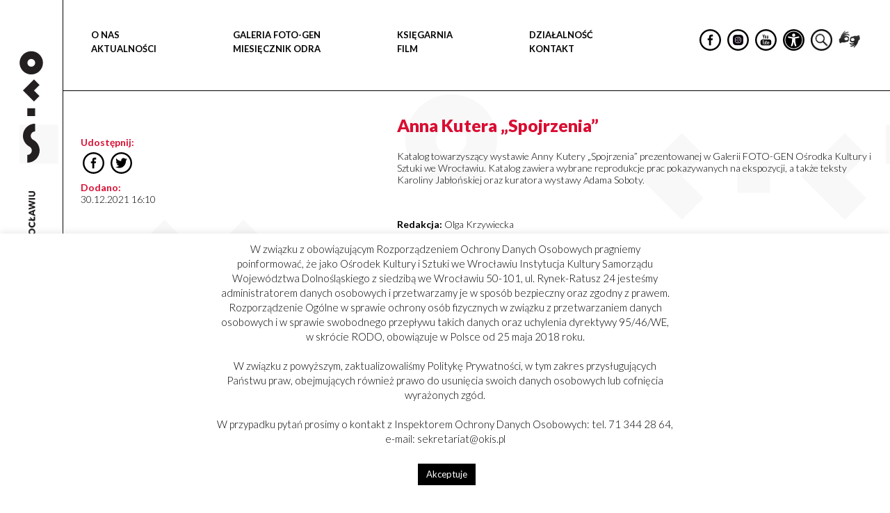

--- FILE ---
content_type: text/html; charset=UTF-8
request_url: https://okis.pl/anna-kutera-spojrzenia-2/
body_size: 18563
content:
<!DOCTYPE html>
<html lang="pl">
<head>
    <meta charset="utf-8">
    <meta http-equiv="X-UA-Compatible" content="IE=edge">
    <meta name="viewport" content="width=device-width, initial-scale=1">
    <meta name="description" content="Ośrodek Kultury i Sztuki we Wrocławiu – najbliżej dolnośląskiej kultury">
    <meta name="author" content="OKiS">
    <meta name="keywords" content="OKiS">
	<meta property="og:title" content="Anna Kutera &#8222;Spojrzenia&#8221;" />
	<meta property="og:url" content="https://okis.pl/anna-kutera-spojrzenia-2/" />
			<meta property="og:image" content="https://okis.pl/wp-content/uploads/2022/01/aktualnosci--244x244.jpg" />
		<meta property="og:image:width" content="244" />
		<meta property="og:image:height" content="244" />
	        <meta property="og:description" content="Katalog towarzyszący wystawie Anny Kutery „Spojrzenia” prezentowanej w Galerii FOTO-GEN Ośrodka Kultury i Sztuki we Wrocławiu. Katalog zawiera..." />
        <title>OKiS  &raquo; Anna Kutera &#8222;Spojrzenia&#8221;</title>
    <link rel="stylesheet" href="https://okis.pl/wp-content/themes/imtlab/assets/css/stylea.css">
    <link rel="stylesheet" href="https://okis.pl/wp-content/themes/imtlab/assets/css/styleb.css">
    <link rel="stylesheet" href="https://okis.pl/wp-content/themes/imtlab/style.css">
    <script type="text/javascript">
        var ajaxUrl = "https://okis.pl/wp-admin/admin-ajax.php";
    </script>
    <!-- HTML5 shim and Respond.js for IE8 support of HTML5 elements and media queries -->
    <!--[if lt IE 9]>
        <script src="https://oss.maxcdn.com/html5shiv/3.7.3/html5shiv.min.js"></script>
        <script src="https://oss.maxcdn.com/respond/1.4.2/respond.min.js"></script>
    <![endif]-->
    
	  <meta name='robots' content='max-image-preview:large' />
<link rel='dns-prefetch' href='//www.googletagmanager.com' />
<link rel="alternate" title="oEmbed (JSON)" type="application/json+oembed" href="https://okis.pl/wp-json/oembed/1.0/embed?url=https%3A%2F%2Fokis.pl%2Fanna-kutera-spojrzenia-2%2F" />
<link rel="alternate" title="oEmbed (XML)" type="text/xml+oembed" href="https://okis.pl/wp-json/oembed/1.0/embed?url=https%3A%2F%2Fokis.pl%2Fanna-kutera-spojrzenia-2%2F&#038;format=xml" />
		
	<style id='wp-img-auto-sizes-contain-inline-css' type='text/css'>
img:is([sizes=auto i],[sizes^="auto," i]){contain-intrinsic-size:3000px 1500px}
/*# sourceURL=wp-img-auto-sizes-contain-inline-css */
</style>

<style id='wp-emoji-styles-inline-css' type='text/css'>

	img.wp-smiley, img.emoji {
		display: inline !important;
		border: none !important;
		box-shadow: none !important;
		height: 1em !important;
		width: 1em !important;
		margin: 0 0.07em !important;
		vertical-align: -0.1em !important;
		background: none !important;
		padding: 0 !important;
	}
/*# sourceURL=wp-emoji-styles-inline-css */
</style>
<link rel='stylesheet' id='wp-block-library-css' href='https://okis.pl/wp-includes/css/dist/block-library/style.min.css?ver=6.9' type='text/css' media='all' />
<style id='global-styles-inline-css' type='text/css'>
:root{--wp--preset--aspect-ratio--square: 1;--wp--preset--aspect-ratio--4-3: 4/3;--wp--preset--aspect-ratio--3-4: 3/4;--wp--preset--aspect-ratio--3-2: 3/2;--wp--preset--aspect-ratio--2-3: 2/3;--wp--preset--aspect-ratio--16-9: 16/9;--wp--preset--aspect-ratio--9-16: 9/16;--wp--preset--color--black: #000000;--wp--preset--color--cyan-bluish-gray: #abb8c3;--wp--preset--color--white: #ffffff;--wp--preset--color--pale-pink: #f78da7;--wp--preset--color--vivid-red: #cf2e2e;--wp--preset--color--luminous-vivid-orange: #ff6900;--wp--preset--color--luminous-vivid-amber: #fcb900;--wp--preset--color--light-green-cyan: #7bdcb5;--wp--preset--color--vivid-green-cyan: #00d084;--wp--preset--color--pale-cyan-blue: #8ed1fc;--wp--preset--color--vivid-cyan-blue: #0693e3;--wp--preset--color--vivid-purple: #9b51e0;--wp--preset--gradient--vivid-cyan-blue-to-vivid-purple: linear-gradient(135deg,rgb(6,147,227) 0%,rgb(155,81,224) 100%);--wp--preset--gradient--light-green-cyan-to-vivid-green-cyan: linear-gradient(135deg,rgb(122,220,180) 0%,rgb(0,208,130) 100%);--wp--preset--gradient--luminous-vivid-amber-to-luminous-vivid-orange: linear-gradient(135deg,rgb(252,185,0) 0%,rgb(255,105,0) 100%);--wp--preset--gradient--luminous-vivid-orange-to-vivid-red: linear-gradient(135deg,rgb(255,105,0) 0%,rgb(207,46,46) 100%);--wp--preset--gradient--very-light-gray-to-cyan-bluish-gray: linear-gradient(135deg,rgb(238,238,238) 0%,rgb(169,184,195) 100%);--wp--preset--gradient--cool-to-warm-spectrum: linear-gradient(135deg,rgb(74,234,220) 0%,rgb(151,120,209) 20%,rgb(207,42,186) 40%,rgb(238,44,130) 60%,rgb(251,105,98) 80%,rgb(254,248,76) 100%);--wp--preset--gradient--blush-light-purple: linear-gradient(135deg,rgb(255,206,236) 0%,rgb(152,150,240) 100%);--wp--preset--gradient--blush-bordeaux: linear-gradient(135deg,rgb(254,205,165) 0%,rgb(254,45,45) 50%,rgb(107,0,62) 100%);--wp--preset--gradient--luminous-dusk: linear-gradient(135deg,rgb(255,203,112) 0%,rgb(199,81,192) 50%,rgb(65,88,208) 100%);--wp--preset--gradient--pale-ocean: linear-gradient(135deg,rgb(255,245,203) 0%,rgb(182,227,212) 50%,rgb(51,167,181) 100%);--wp--preset--gradient--electric-grass: linear-gradient(135deg,rgb(202,248,128) 0%,rgb(113,206,126) 100%);--wp--preset--gradient--midnight: linear-gradient(135deg,rgb(2,3,129) 0%,rgb(40,116,252) 100%);--wp--preset--font-size--small: 13px;--wp--preset--font-size--medium: 20px;--wp--preset--font-size--large: 36px;--wp--preset--font-size--x-large: 42px;--wp--preset--spacing--20: 0.44rem;--wp--preset--spacing--30: 0.67rem;--wp--preset--spacing--40: 1rem;--wp--preset--spacing--50: 1.5rem;--wp--preset--spacing--60: 2.25rem;--wp--preset--spacing--70: 3.38rem;--wp--preset--spacing--80: 5.06rem;--wp--preset--shadow--natural: 6px 6px 9px rgba(0, 0, 0, 0.2);--wp--preset--shadow--deep: 12px 12px 50px rgba(0, 0, 0, 0.4);--wp--preset--shadow--sharp: 6px 6px 0px rgba(0, 0, 0, 0.2);--wp--preset--shadow--outlined: 6px 6px 0px -3px rgb(255, 255, 255), 6px 6px rgb(0, 0, 0);--wp--preset--shadow--crisp: 6px 6px 0px rgb(0, 0, 0);}:where(.is-layout-flex){gap: 0.5em;}:where(.is-layout-grid){gap: 0.5em;}body .is-layout-flex{display: flex;}.is-layout-flex{flex-wrap: wrap;align-items: center;}.is-layout-flex > :is(*, div){margin: 0;}body .is-layout-grid{display: grid;}.is-layout-grid > :is(*, div){margin: 0;}:where(.wp-block-columns.is-layout-flex){gap: 2em;}:where(.wp-block-columns.is-layout-grid){gap: 2em;}:where(.wp-block-post-template.is-layout-flex){gap: 1.25em;}:where(.wp-block-post-template.is-layout-grid){gap: 1.25em;}.has-black-color{color: var(--wp--preset--color--black) !important;}.has-cyan-bluish-gray-color{color: var(--wp--preset--color--cyan-bluish-gray) !important;}.has-white-color{color: var(--wp--preset--color--white) !important;}.has-pale-pink-color{color: var(--wp--preset--color--pale-pink) !important;}.has-vivid-red-color{color: var(--wp--preset--color--vivid-red) !important;}.has-luminous-vivid-orange-color{color: var(--wp--preset--color--luminous-vivid-orange) !important;}.has-luminous-vivid-amber-color{color: var(--wp--preset--color--luminous-vivid-amber) !important;}.has-light-green-cyan-color{color: var(--wp--preset--color--light-green-cyan) !important;}.has-vivid-green-cyan-color{color: var(--wp--preset--color--vivid-green-cyan) !important;}.has-pale-cyan-blue-color{color: var(--wp--preset--color--pale-cyan-blue) !important;}.has-vivid-cyan-blue-color{color: var(--wp--preset--color--vivid-cyan-blue) !important;}.has-vivid-purple-color{color: var(--wp--preset--color--vivid-purple) !important;}.has-black-background-color{background-color: var(--wp--preset--color--black) !important;}.has-cyan-bluish-gray-background-color{background-color: var(--wp--preset--color--cyan-bluish-gray) !important;}.has-white-background-color{background-color: var(--wp--preset--color--white) !important;}.has-pale-pink-background-color{background-color: var(--wp--preset--color--pale-pink) !important;}.has-vivid-red-background-color{background-color: var(--wp--preset--color--vivid-red) !important;}.has-luminous-vivid-orange-background-color{background-color: var(--wp--preset--color--luminous-vivid-orange) !important;}.has-luminous-vivid-amber-background-color{background-color: var(--wp--preset--color--luminous-vivid-amber) !important;}.has-light-green-cyan-background-color{background-color: var(--wp--preset--color--light-green-cyan) !important;}.has-vivid-green-cyan-background-color{background-color: var(--wp--preset--color--vivid-green-cyan) !important;}.has-pale-cyan-blue-background-color{background-color: var(--wp--preset--color--pale-cyan-blue) !important;}.has-vivid-cyan-blue-background-color{background-color: var(--wp--preset--color--vivid-cyan-blue) !important;}.has-vivid-purple-background-color{background-color: var(--wp--preset--color--vivid-purple) !important;}.has-black-border-color{border-color: var(--wp--preset--color--black) !important;}.has-cyan-bluish-gray-border-color{border-color: var(--wp--preset--color--cyan-bluish-gray) !important;}.has-white-border-color{border-color: var(--wp--preset--color--white) !important;}.has-pale-pink-border-color{border-color: var(--wp--preset--color--pale-pink) !important;}.has-vivid-red-border-color{border-color: var(--wp--preset--color--vivid-red) !important;}.has-luminous-vivid-orange-border-color{border-color: var(--wp--preset--color--luminous-vivid-orange) !important;}.has-luminous-vivid-amber-border-color{border-color: var(--wp--preset--color--luminous-vivid-amber) !important;}.has-light-green-cyan-border-color{border-color: var(--wp--preset--color--light-green-cyan) !important;}.has-vivid-green-cyan-border-color{border-color: var(--wp--preset--color--vivid-green-cyan) !important;}.has-pale-cyan-blue-border-color{border-color: var(--wp--preset--color--pale-cyan-blue) !important;}.has-vivid-cyan-blue-border-color{border-color: var(--wp--preset--color--vivid-cyan-blue) !important;}.has-vivid-purple-border-color{border-color: var(--wp--preset--color--vivid-purple) !important;}.has-vivid-cyan-blue-to-vivid-purple-gradient-background{background: var(--wp--preset--gradient--vivid-cyan-blue-to-vivid-purple) !important;}.has-light-green-cyan-to-vivid-green-cyan-gradient-background{background: var(--wp--preset--gradient--light-green-cyan-to-vivid-green-cyan) !important;}.has-luminous-vivid-amber-to-luminous-vivid-orange-gradient-background{background: var(--wp--preset--gradient--luminous-vivid-amber-to-luminous-vivid-orange) !important;}.has-luminous-vivid-orange-to-vivid-red-gradient-background{background: var(--wp--preset--gradient--luminous-vivid-orange-to-vivid-red) !important;}.has-very-light-gray-to-cyan-bluish-gray-gradient-background{background: var(--wp--preset--gradient--very-light-gray-to-cyan-bluish-gray) !important;}.has-cool-to-warm-spectrum-gradient-background{background: var(--wp--preset--gradient--cool-to-warm-spectrum) !important;}.has-blush-light-purple-gradient-background{background: var(--wp--preset--gradient--blush-light-purple) !important;}.has-blush-bordeaux-gradient-background{background: var(--wp--preset--gradient--blush-bordeaux) !important;}.has-luminous-dusk-gradient-background{background: var(--wp--preset--gradient--luminous-dusk) !important;}.has-pale-ocean-gradient-background{background: var(--wp--preset--gradient--pale-ocean) !important;}.has-electric-grass-gradient-background{background: var(--wp--preset--gradient--electric-grass) !important;}.has-midnight-gradient-background{background: var(--wp--preset--gradient--midnight) !important;}.has-small-font-size{font-size: var(--wp--preset--font-size--small) !important;}.has-medium-font-size{font-size: var(--wp--preset--font-size--medium) !important;}.has-large-font-size{font-size: var(--wp--preset--font-size--large) !important;}.has-x-large-font-size{font-size: var(--wp--preset--font-size--x-large) !important;}
/*# sourceURL=global-styles-inline-css */
</style>

<style id='classic-theme-styles-inline-css' type='text/css'>
/*! This file is auto-generated */
.wp-block-button__link{color:#fff;background-color:#32373c;border-radius:9999px;box-shadow:none;text-decoration:none;padding:calc(.667em + 2px) calc(1.333em + 2px);font-size:1.125em}.wp-block-file__button{background:#32373c;color:#fff;text-decoration:none}
/*# sourceURL=/wp-includes/css/classic-themes.min.css */
</style>
<link rel='stylesheet' id='cookie-law-info-css' href='https://okis.pl/wp-content/plugins/cookie-law-info/legacy/public/css/cookie-law-info-public.css?ver=3.3.8' type='text/css' media='all' />
<link rel='stylesheet' id='cookie-law-info-gdpr-css' href='https://okis.pl/wp-content/plugins/cookie-law-info/legacy/public/css/cookie-law-info-gdpr.css?ver=3.3.8' type='text/css' media='all' />
<link rel='stylesheet' id='forminatorlimop-css' href='https://okis.pl/wp-content/plugins/forminatorlimop/public/css/forminatorlimop-public.css?ver=1.0.0' type='text/css' media='all' />
<link rel='stylesheet' id='okis-grid-css' href='https://okis.pl/wp-content/plugins/okis-grid/public/css/okis-grid-public.css?ver=1.0.0' type='text/css' media='all' />
<link rel='stylesheet' id='pojo-a11y-css' href='https://okis.pl/wp-content/plugins/pojo-accessibility/modules/legacy/assets/css/style.min.css?ver=1.0.0' type='text/css' media='all' />
<link rel='stylesheet' id='wp-lightbox-2.min.css-css' href='https://okis.pl/wp-content/plugins/wp-lightbox-2/styles/lightbox.min.pl_PL.css?ver=1.3.4' type='text/css' media='all' />
<link rel='stylesheet' id='wp-paginate-css' href='https://okis.pl/wp-content/plugins/wp-paginate/css/wp-paginate.css?ver=2.2.4' type='text/css' media='screen' />
<script type="text/javascript" src="https://okis.pl/wp-includes/js/jquery/jquery.min.js?ver=3.7.1" id="jquery-core-js"></script>
<script type="text/javascript" src="https://okis.pl/wp-includes/js/jquery/jquery-migrate.min.js?ver=3.4.1" id="jquery-migrate-js"></script>
<script type="text/javascript" id="cookie-law-info-js-extra">
/* <![CDATA[ */
var Cli_Data = {"nn_cookie_ids":[],"cookielist":[],"non_necessary_cookies":[],"ccpaEnabled":"","ccpaRegionBased":"","ccpaBarEnabled":"","strictlyEnabled":["necessary","obligatoire"],"ccpaType":"gdpr","js_blocking":"","custom_integration":"","triggerDomRefresh":"","secure_cookies":""};
var cli_cookiebar_settings = {"animate_speed_hide":"500","animate_speed_show":"500","background":"#fff","border":"#444","border_on":"","button_1_button_colour":"#000","button_1_button_hover":"#000000","button_1_link_colour":"#fff","button_1_as_button":"1","button_1_new_win":"","button_2_button_colour":"#333","button_2_button_hover":"#292929","button_2_link_colour":"#444","button_2_as_button":"","button_2_hidebar":"","button_3_button_colour":"#000","button_3_button_hover":"#000000","button_3_link_colour":"#fff","button_3_as_button":"1","button_3_new_win":"","button_4_button_colour":"#000","button_4_button_hover":"#000000","button_4_link_colour":"#fff","button_4_as_button":"1","button_7_button_colour":"#61a229","button_7_button_hover":"#4e8221","button_7_link_colour":"#fff","button_7_as_button":"1","button_7_new_win":"","font_family":"inherit","header_fix":"","notify_animate_hide":"1","notify_animate_show":"","notify_div_id":"#cookie-law-info-bar","notify_position_horizontal":"right","notify_position_vertical":"bottom","scroll_close":"","scroll_close_reload":"","accept_close_reload":"","reject_close_reload":"","showagain_tab":"","showagain_background":"#fff","showagain_border":"#000","showagain_div_id":"#cookie-law-info-again","showagain_x_position":"100px","text":"#000","show_once_yn":"","show_once":"10000","logging_on":"","as_popup":"","popup_overlay":"1","bar_heading_text":"","cookie_bar_as":"banner","popup_showagain_position":"bottom-right","widget_position":"left"};
var log_object = {"ajax_url":"https://okis.pl/wp-admin/admin-ajax.php"};
//# sourceURL=cookie-law-info-js-extra
/* ]]> */
</script>
<script type="text/javascript" src="https://okis.pl/wp-content/plugins/cookie-law-info/legacy/public/js/cookie-law-info-public.js?ver=3.3.8" id="cookie-law-info-js"></script>
<script type="text/javascript" src="https://okis.pl/wp-content/plugins/forminatorlimop/public/js/forminatorlimop-public.js?ver=1.0.0" id="forminatorlimop-js"></script>
<script type="text/javascript" id="okis-grid-js-extra">
/* <![CDATA[ */
var apl_ajax = {"ajax_url":"https://okis.pl/wp-admin/admin-ajax.php"};
//# sourceURL=okis-grid-js-extra
/* ]]> */
</script>
<script type="text/javascript" src="https://okis.pl/wp-content/plugins/okis-grid/public/js/okis-grid-public.js?ver=1.0.0" id="okis-grid-js"></script>

<!-- Fragment znacznika Google (gtag.js) dodany przez Site Kit -->
<!-- Fragment Google Analytics dodany przez Site Kit -->
<script type="text/javascript" src="https://www.googletagmanager.com/gtag/js?id=GT-KF6WPV5" id="google_gtagjs-js" async></script>
<script type="text/javascript" id="google_gtagjs-js-after">
/* <![CDATA[ */
window.dataLayer = window.dataLayer || [];function gtag(){dataLayer.push(arguments);}
gtag("set","linker",{"domains":["okis.pl"]});
gtag("js", new Date());
gtag("set", "developer_id.dZTNiMT", true);
gtag("config", "GT-KF6WPV5");
//# sourceURL=google_gtagjs-js-after
/* ]]> */
</script>
<link rel="https://api.w.org/" href="https://okis.pl/wp-json/" /><link rel="alternate" title="JSON" type="application/json" href="https://okis.pl/wp-json/wp/v2/posts/37198" /><link rel="EditURI" type="application/rsd+xml" title="RSD" href="https://okis.pl/xmlrpc.php?rsd" />
<meta name="generator" content="WordPress 6.9" />
<link rel="canonical" href="https://okis.pl/anna-kutera-spojrzenia-2/" />
<link rel='shortlink' href='https://okis.pl/?p=37198' />
<meta name="generator" content="Site Kit by Google 1.168.0" /><style type="text/css">
#pojo-a11y-toolbar .pojo-a11y-toolbar-toggle a{ background-color: #4054b2;	color: #ffffff;}
#pojo-a11y-toolbar .pojo-a11y-toolbar-overlay, #pojo-a11y-toolbar .pojo-a11y-toolbar-overlay ul.pojo-a11y-toolbar-items.pojo-a11y-links{ border-color: #4054b2;}
body.pojo-a11y-focusable a:focus{ outline-style: solid !important;	outline-width: 1px !important;	outline-color: #FF0000 !important;}
#pojo-a11y-toolbar{ top: 180px !important;}
#pojo-a11y-toolbar .pojo-a11y-toolbar-overlay{ background-color: #ffffff;}
#pojo-a11y-toolbar .pojo-a11y-toolbar-overlay ul.pojo-a11y-toolbar-items li.pojo-a11y-toolbar-item a, #pojo-a11y-toolbar .pojo-a11y-toolbar-overlay p.pojo-a11y-toolbar-title{ color: #333333;}
#pojo-a11y-toolbar .pojo-a11y-toolbar-overlay ul.pojo-a11y-toolbar-items li.pojo-a11y-toolbar-item a.active{ background-color: #4054b2;	color: #ffffff;}
@media (max-width: 767px) { #pojo-a11y-toolbar { top: 180px !important; } }</style>		<style type="text/css" id="wp-custom-css">
			.footer-images__image-holder.footer-images__image-holder {
	display: inline-block;
}

@media all and (max-width: 600px){
	footer .row > div {
		    display: block;
    float: left;
    width: 100%;
	}
}
.newfooter  .row {
	display: flex;
	flex-wrap: wrap;
}

.newfooter .flogo {
	display: flex;
	justify-content:center;
	margin-right: 30px;
	margin-top: 20px;
}
.newfooter .flogo img {
	width: 100%;
	height: 67px;
}

@media (max-width: 768px) {
.newfooter .flogo img {
	width: 100%;
	height: auto;
	margin: 0 20px;
}
}

.archivesection img {
	width: 100%;
}


#fm_popup_2 {
	display: none;
}

.supports_line {
	padding: 35px 0;
	border-top: 1px solid black;
	border-bottom: 1px solid black;
	margin: 65px 0 0;
	width: 100%;
}

.supports_line .flogo {
	display: flex;
	justify-content: flex-start;
	align-items: center;
}
.supports_line span {
	margin-right: 20px;
	    font-size: 18px;
    font-weight: bold;
    text-transform: uppercase;
    color: #000;
}
.supports_line .flogo img {
/* 	width: 100%; */
	height: 67px;
/* 	padding: 45px 0; */
}		</style>
		</head>
<body class="single-template">

<div class="pagewrapper">
    <div class="supersidebar">
<a class="logo_left_stripe" href="https://okis.pl">
     <img src="https://okis.pl/wp-content/uploads/2024/03/okis_vertical.svg"
          alt="">

     <img src="https://okis.pl/wp-content/uploads/2024/01/logo_stripline.svg"
          alt="">
     </a>
</div><div class="sitecontent">

<div class="content">
<header class="header">
    <div class="header-container">
        <div class="logo-top">
            <a class="" href="https://okis.pl">
                <img src="https://okis.pl/wp-content/uploads/2024/01/okis_logo.svg"
                    alt="">
            </a>
        </div>
        <nav class="navigation">
            <ul id="menu-menu-glowne-1" class="navbar-menu menu"><li id="menu-item-16" class="menu-item menu-item-type-post_type menu-item-object-page menu-item-16"><a href="https://okis.pl/o-nas/">O NAS</a></li>
<li id="menu-item-53459" class="menu-item menu-item-type-post_type menu-item-object-page menu-item-home menu-item-53459"><a href="https://okis.pl/">Aktualności</a></li>
</ul><ul id="menu-menu-glowne-2" class="navbar-menu menu"><li id="menu-item-53456" class="menu-item menu-item-type-custom menu-item-object-custom menu-item-53456"><a target="_blank" href="https://fotogen.okis.pl/">GALERIA FOTO-GEN</a></li>
<li id="menu-item-1633" class="menu-item menu-item-type-post_type menu-item-object-page menu-item-1633"><a href="https://okis.pl/miesiecznik-odra/">MIESIĘCZNIK ODRA</a></li>
</ul><ul id="menu-menu-glowne-3" class="navbar-menu menu"><li id="menu-item-53460" class="menu-item menu-item-type-custom menu-item-object-custom menu-item-53460"><a href="https://sklep.okis.pl/">KSIĘGARNIA</a></li>
<li id="menu-item-53191" class="menu-item menu-item-type-post_type menu-item-object-page menu-item-53191"><a href="https://okis.pl/multimedia/">FILM</a></li>
</ul><ul id="menu-menu-glowne-4" class="navbar-menu menu"><li id="menu-item-53461" class="menu-item menu-item-type-custom menu-item-object-custom menu-item-53461"><a href="/dzialalnosc/">DZIAŁALNOŚĆ</a></li>
<li id="menu-item-52969" class="menu-item menu-item-type-custom menu-item-object-custom menu-item-52969"><a href="/o-nas/kontakt/">Kontakt</a></li>
</ul>
            <ul class="navbar-socials">
                                    <li class="navbar-socials__item">
                        <a href="https://www.facebook.com/pg/OKiSWroclaw" class="social-icon social-icon--fb"
                            target="_blank"></a>
                    </li>
                                    <li class="navbar-socials__item">
                        <a href="https://www.instagram.com/okis_wroclaw/" class="social-icon social-icon--gplus"
                            target="_blank"></a>
                    </li>
                                    <li class="navbar-socials__item">
                        <a href="https://www.youtube.com/user/OKiSWroclaw/featured" class="social-icon social-icon--youtube"
                            target="_blank"></a>
                    </li>
                                                    <li class="navbar-socials__item">
                        <a href="#" style="background-image: url(https://okis.pl/wp-content/uploads/2024/01/helper.svg);"
                            class="social-icon support-icon" target="_self"></a>
                    </li>
                                                    <li class="navbar-socials__item">
                        <a href="#" style=" background-image: url(https://okis.pl/wp-content/uploads/2024/01/rysunek.png);"
                            class="social-icon search-icon" target="_self"></a>
                    </li>
                                                    <li class="navbar-socials__item">
                        <a href="https://pzgomaz.com/#!/notLogged?customer=OKIS_Wroclaw"
                            style="filter:grayscale(1); background-image: url(https://okis.pl/wp-content/uploads/2024/01/pzg_piktogram.png);"
                            class="social-icon support-icon-deaf" target="_blank"></a>
                    </li>
                
                <!-- <div class="migampin"><a href="https://pzgomaz.com/#!/notLogged?customer=OKIS_Wroclaw" target="_blank"><img src="https://okis.pl/wp-content/uploads/2022/04/pzg_piktogram.png" alt="migam" width="33" heigh="33"> -->

            </ul>


        </nav>
        <button type="button" class="navbar-toggle collapsed">
            <span class="sr-only">Toggle navigation</span>
            <span class="icon-bar"></span>
            <span class="icon-bar"></span>
            <span class="icon-bar"></span>
        </button>
    
        <!-- Start search panel -->
    <div class="searchpanel">
    <a href="#" class="toggleSearch">X</a>
    <form role="search" method="get" id="searchform"
	class="searchform" action="https://okis.pl/">
	<div>
		<label class="screen-reader-text" for="s"></label>
		<input type="text" value="" name="s" id="s" />
		<input type="submit" id="searchsubmit"
			value="Szukaj" />
	</div>
    </form>
    </div> 
    <!-- End search panel -->

    </div>
</header>    <section id="content" class="content-with-sidebar">
        <div class="container">
            <div class="row">
                <div class="col-sm-4 page-sidebar">
	<script> console.log('non muzyka/edukacja site');</script>	<div class="page-sidebar__section">
				<div class="sidebar-entry">
			<h4 class="sidebar-entry__title">Udostępnij:</h4>
			<ul class="sidebar-socials">
				<li class="sidebar-socials__item">
					<a href="http://www.facebook.com/sharer.php?u=https%3A%2F%2Fokis.pl%2Fanna-kutera-spojrzenia-2%2F&title=Anna%20Kutera%20%26%238222%3BSpojrzenia%26%238221%3B" class="social-icon social-icon--fb" target="_blank"></a>
				</li>
				<li class="sidebar-socials__item">
					<a href="http://twitter.com/home?status=Anna%20Kutera%20%26%238222%3BSpojrzenia%26%238221%3B+https%3A%2F%2Fokis.pl%2Fanna-kutera-spojrzenia-2%2F" class="social-icon social-icon--twitter" target="_blank"></a>
				</li>
			</ul>
		</div>
					<div class="sidebar-entry">
				<h4 class="sidebar-entry__title">Dodano:</h4>
				<p class="sidebar-entry__text">30.12.2021 16:10</p>
			</div>
			</div>
</div>
                <div class="col-sm-8 page-container">
                    <h1 class="page-container__header">Anna Kutera &#8222;Spojrzenia&#8221;</h1>
                    <div class="page-container__content"><p>Katalog towarzyszący wystawie Anny Kutery „Spojrzenia” prezentowanej w Galerii FOTO-GEN Ośrodka Kultury i Sztuki we Wrocławiu. Katalog zawiera wybrane reprodukcje prac pokazywanych na ekspozycji, a także teksty Karoliny Jabłońskiej oraz kuratora wystawy Adama Soboty.</p>
<p>&nbsp;</p>
<p><strong>Redakcja:</strong> Olga Krzywiecka</p>
<p><strong>Teksty:</strong> Karolina Jabłońska, Adam Sobota</p>
<p><strong>Korekta polska: </strong>Kazimiera Kuzborska</p>
<p><strong>Tłumaczenie i korekta angielska: </strong>Kalina Szuba</p>
<p><strong>Projekt graficzny: </strong>Agata Szuba</p>
<p><strong>Wydawca: </strong>Ośrodek Kultury i Sztuki we Wrocławiu – Instytucja Kultury Samorządu Województwa Dolnośląskiego</p>
<p><strong>Druk:</strong> Drukarnia JAKS</p>
<p><strong>ISBN: </strong>978-83-67067-07-2</p>
<p><strong>Format:</strong> 19 x 26 cm <strong>| liczba stron: </strong>40 stron + okładka<strong> | oprawa:</strong> miękka</p>
<p><strong>Język:</strong> polski, angielski</p>
<p><strong>Cena: </strong>25 zł + koszt wysyłki</p>
<p><strong>DOSTĘPNA W SPRZEDAŻY</strong></p>
<p>Katalog można kupić stacjonarnie w siedzibie Galerii FOTO-GEN lub przez <a href="https://sklep.okis.pl/produkt/spojrzenia-anna-kutera-katalog-wystawy/">stronę</a>.</p>
<p><strong>Projekt jest dofinansowany z Budżetu Województwa Dolnośląskiego</strong></p>
<p>&nbsp;</p>
<p>&nbsp;</p>
<p><strong>Patroni medialni:</strong></p>
<p>Pismo Artystyczne Format, DOKiS.pl, Miesięcznik Odra, Sztuka i Dokumentacja, Rita Baum, Quart Kwartalnik Instytutu Historii Sztuki Uniwersytetu Wrocławskiego, gazeta-fotograficzna.org, Made in Photo, TUWROCLAW, Radio Wrocław, Radio Wrocław Kultura, Radio RAM, foto-info.pl, Wroclife, Kvet Evropy</p>
<p>&nbsp;</p>
<p>&nbsp;</p>
<p><img fetchpriority="high" decoding="async" class="alignnone wp-image-37209 " src="https://okis.pl/wp-content/uploads/2021/12/okladka_A_KUTERA-1-703x1024.jpg" alt="" width="549" height="800" srcset="https://okis.pl/wp-content/uploads/2021/12/okladka_A_KUTERA-1-703x1024.jpg 703w, https://okis.pl/wp-content/uploads/2021/12/okladka_A_KUTERA-1-206x300.jpg 206w, https://okis.pl/wp-content/uploads/2021/12/okladka_A_KUTERA-1-768x1119.jpg 768w, https://okis.pl/wp-content/uploads/2021/12/okladka_A_KUTERA-1-1054x1536.jpg 1054w, https://okis.pl/wp-content/uploads/2021/12/okladka_A_KUTERA-1-1405x2048.jpg 1405w, https://okis.pl/wp-content/uploads/2021/12/okladka_A_KUTERA-1-244x356.jpg 244w, https://okis.pl/wp-content/uploads/2021/12/okladka_A_KUTERA-1.jpg 1500w" sizes="(max-width: 549px) 100vw, 549px" /></p>
<p><strong> </strong></p>
</div>
                    <style>.ra-button {padding: .3em .9em; border-radius: .25em; background: linear-gradient(#fff, #efefef); box-shadow: 0 1px .2em gray; display: inline-flex; align-items: center; cursor: pointer;} .ra-button img {height: 1em; margin: 0 .5em 0 0;}</style>
<div id="ra-player" data-skin="https://assets.readaloudwidget.com/embed/skins/default"><div class="ra-button" onclick="readAloud(document.getElementById('ra-audio'), document.getElementById('ra-player'))"><img src="https://assets.readaloudwidget.com/embed/skins/default/play-icon.png"/>Odsłuchaj treść artykułu</div></div>
<audio id="ra-audio" data-lang="pl-PL" data-voice="Amazon Jacek" data-key="4b6ac597034b8082b31f00ef55de622b"></audio>
<script>function readAloud(e,n){var s="https://assets.readaloudwidget.com/embed/";/iPad|iPhone|iPod/.test(navigator.userAgent)&&(e.src=s+"sound/silence.mp3",e.play(),"undefined"!=typeof speechSynthesis&&speechSynthesis.speak(new SpeechSynthesisUtterance(" ")));var t=document.createElement("script");t.onload=function(){readAloudInit(e,n)},t.src=s+"js/readaloud.min.js",document.head.appendChild(t)}</script>

                </div>
            </div>
        </div>
    </section>
<div style="display: none;">Array
(
    [post_type] => post
    [posts_per_page] => 8
    [post_status] => publish
    [orderby] => Array
        (
            [meta_value_num] => DESC
            [date] => DESC
        )

    [meta_key] => sticky_post
    [ignore_sticky_posts] => 1
    [tax_query] => Array
        (
            [0] => Array
                (
                    [taxonomy] => category
                    [field] => term_id
                    [terms] => Array
                        (
                            [0] => 470
                        )

                    [operator] => NOT IN
                )

        )

    [category__in] => Array
        (
            [0] => 15
        )

    [category__not_in] => Array
        (
            [0] => 470
        )

)
</div>    <section class="section news-section">
        <div class="container">
            <h3 class="section-header section-header--page-bottom-news">
                AKTUALNOŚCI            </h3>
            <div id="news-holder">
                <div class="row news-boxes">                    <div class="col-lg-3 col-xs-6 news-column">
                        <div class="news-boxes__box">
                                                            <a href="https://okis.pl/wesolych-swiat-7/">
                                    <div class="news-boxes__image-holder thumb-hover-effect">
                                        <img width="244" height="244" src="https://okis.pl/wp-content/uploads/2025/12/OKiS_BN_244x244-244x244.jpg" class="attachment-thumbnail size-thumbnail wp-post-image" alt="" decoding="async" srcset="https://okis.pl/wp-content/uploads/2025/12/OKiS_BN_244x244-244x244.jpg 244w, https://okis.pl/wp-content/uploads/2025/12/OKiS_BN_244x244-300x300.jpg 300w, https://okis.pl/wp-content/uploads/2025/12/OKiS_BN_244x244-144x144.jpg 144w, https://okis.pl/wp-content/uploads/2025/12/OKiS_BN_244x244.jpg 678w" sizes="(max-width: 244px) 100vw, 244px" />                                    </div>
                                </a>
                                                        <div class="news-boxes__details">
                                <p class="news-boxes__date">Dodano: 23.12.2025 14:20</p>
                                <a href="https://okis.pl/wesolych-swiat-7/">
                                    <h3 class="news-boxes__title">WESOŁYCH ŚWIĄT</h3>
                                </a>
                                <p class="news-boxes__excerpt">
                                    Niech Święta będą czasem spokoju, rodzinnych spotkań i radości, a nadchodzący rok przyniesie wiele sukcesów, spełnionych marzeń i planów. Zdrowych i pogodnych Świąt Bożego Narodzenia  oraz wszelkiej pomyślności w 2026 roku życzą dyrektor Igor Wójcik i zespół Ośrodka Kultury i Sztuki we Wrocławiu

                                    <a class="read-more" href="https://okis.pl/wesolych-swiat-7/">pokaż więcej »</a>
                                </p>
                            </div>
                        </div>
                    </div>
                                        <div class="col-lg-3 col-xs-6 news-column">
                        <div class="news-boxes__box">
                                                            <a href="https://okis.pl/premiera-as-i-junior/">
                                    <div class="news-boxes__image-holder thumb-hover-effect">
                                        <img width="244" height="244" src="https://okis.pl/wp-content/uploads/2025/12/Poetycki-Kartka-Walentynkowa-Post-na-Facebook-244x244.png" class="attachment-thumbnail size-thumbnail wp-post-image" alt="" decoding="async" srcset="https://okis.pl/wp-content/uploads/2025/12/Poetycki-Kartka-Walentynkowa-Post-na-Facebook-244x244.png 244w, https://okis.pl/wp-content/uploads/2025/12/Poetycki-Kartka-Walentynkowa-Post-na-Facebook-144x144.png 144w" sizes="(max-width: 244px) 100vw, 244px" />                                    </div>
                                </a>
                                                        <div class="news-boxes__details">
                                <p class="news-boxes__date">Dodano: 20.12.2025 12:38</p>
                                <a href="https://okis.pl/premiera-as-i-junior/">
                                    <h3 class="news-boxes__title">PREMIERA &#8222;AS I JUNIOR&#8221;</h3>
                                </a>
                                <p class="news-boxes__excerpt">
                                    Zapraszamy na premierę nowego filmu dokumentalnego &#8222;As i Junior&#8221;, która odbędzie się 25 grudnia 2025 r. o godz. 16:50 na antenie TVP3 Wrocław.  Bohaterem filmu jest mieszkająca w Mysłakowicach koło Karpacza rodzina pani Katarzyny, która samotnie wychowuje trójkę dzieci w spektrum autyzmu. U trzynastoletniego Oktawiana zdiagnozowano zespół Aspergera, u dziesięcioletnich bliźniaczek &#8211; Julki i Mai [&hellip;]                                    <a class="read-more" href="https://okis.pl/premiera-as-i-junior/">pokaż więcej »</a>
                                </p>
                            </div>
                        </div>
                    </div>
                                        <div class="col-lg-3 col-xs-6 news-column">
                        <div class="news-boxes__box">
                                                            <a href="https://okis.pl/66608-2/">
                                    <div class="news-boxes__image-holder thumb-hover-effect">
                                        <img width="244" height="244" src="https://okis.pl/wp-content/uploads/2025/12/Zrzut-ekranu-2025-12-18-130513-244x244.jpg" class="attachment-thumbnail size-thumbnail wp-post-image" alt="" decoding="async" loading="lazy" srcset="https://okis.pl/wp-content/uploads/2025/12/Zrzut-ekranu-2025-12-18-130513-244x244.jpg 244w, https://okis.pl/wp-content/uploads/2025/12/Zrzut-ekranu-2025-12-18-130513-144x144.jpg 144w" sizes="auto, (max-width: 244px) 100vw, 244px" />                                    </div>
                                </a>
                                                        <div class="news-boxes__details">
                                <p class="news-boxes__date">Dodano: 18.12.2025 10:29</p>
                                <a href="https://okis.pl/66608-2/">
                                    <h3 class="news-boxes__title">Rozmowa z Henrykiem Koczanem w TVP3 Wrocław</h3>
                                </a>
                                <p class="news-boxes__excerpt">
                                    Zachęcamy do obejrzenia rozmowy w TVP 3 Wrocław z Henrykiem Koczanem - zastępcą dyrektora OKiS we Wrocławiu - o wieloletniej współpracy mediów i kultury w regionie oraz wspólnych projektach promujących nasz region, jego kulturę, sztukę i historię.                                    <a class="read-more" href="https://okis.pl/66608-2/">pokaż więcej »</a>
                                </p>
                            </div>
                        </div>
                    </div>
                                        <div class="col-lg-3 col-xs-6 news-column">
                        <div class="news-boxes__box">
                                                            <a href="https://okis.pl/instalacja-teatralna-pn-pod-lodem/">
                                    <div class="news-boxes__image-holder thumb-hover-effect">
                                        <img width="244" height="244" src="https://okis.pl/wp-content/uploads/2025/12/Plakat-Papiernia-Instalacja-27.12--244x244.jpg" class="attachment-thumbnail size-thumbnail wp-post-image" alt="" decoding="async" loading="lazy" srcset="https://okis.pl/wp-content/uploads/2025/12/Plakat-Papiernia-Instalacja-27.12--244x244.jpg 244w, https://okis.pl/wp-content/uploads/2025/12/Plakat-Papiernia-Instalacja-27.12--300x300.jpg 300w, https://okis.pl/wp-content/uploads/2025/12/Plakat-Papiernia-Instalacja-27.12--1024x1024.jpg 1024w, https://okis.pl/wp-content/uploads/2025/12/Plakat-Papiernia-Instalacja-27.12--768x768.jpg 768w, https://okis.pl/wp-content/uploads/2025/12/Plakat-Papiernia-Instalacja-27.12--1536x1536.jpg 1536w, https://okis.pl/wp-content/uploads/2025/12/Plakat-Papiernia-Instalacja-27.12--2048x2048.jpg 2048w, https://okis.pl/wp-content/uploads/2025/12/Plakat-Papiernia-Instalacja-27.12--1920x1920.jpg 1920w, https://okis.pl/wp-content/uploads/2025/12/Plakat-Papiernia-Instalacja-27.12--144x144.jpg 144w" sizes="auto, (max-width: 244px) 100vw, 244px" />                                    </div>
                                </a>
                                                        <div class="news-boxes__details">
                                <p class="news-boxes__date">Dodano: 15.12.2025 01:00</p>
                                <a href="https://okis.pl/instalacja-teatralna-pn-pod-lodem/">
                                    <h3 class="news-boxes__title">Instalacja teatralna pn.: „Pod Lodem“</h3>
                                </a>
                                <p class="news-boxes__excerpt">
                                    „Pod Lodem" podejmuje temat alienacji i dehumanizacji we współczesnym, kapitalistycznym społeczeństwie. Utwór pokazuje, jak systemy biurokratyczne i ekonomiczne, narzucające sztywne ramy i bezlitosną logikę, oddzielają ludzi od ich emocji i indywidualności.                                    <a class="read-more" href="https://okis.pl/instalacja-teatralna-pn-pod-lodem/">pokaż więcej »</a>
                                </p>
                            </div>
                        </div>
                    </div>
                    </div><div class="row news-boxes">                    <div class="col-lg-3 col-xs-6 news-column">
                        <div class="news-boxes__box">
                                                            <a href="https://okis.pl/idzcie-z-tym-co-macie-grazyna-lobaszewska-najpiekniejsze-polskie-koledy/">
                                    <div class="news-boxes__image-holder thumb-hover-effect">
                                        <img width="244" height="244" src="https://okis.pl/wp-content/uploads/2025/11/kafelek-grazyna-244x244.jpg" class="attachment-thumbnail size-thumbnail wp-post-image" alt="" decoding="async" loading="lazy" srcset="https://okis.pl/wp-content/uploads/2025/11/kafelek-grazyna-244x244.jpg 244w, https://okis.pl/wp-content/uploads/2025/11/kafelek-grazyna-144x144.jpg 144w" sizes="auto, (max-width: 244px) 100vw, 244px" />                                    </div>
                                </a>
                                                        <div class="news-boxes__details">
                                <p class="news-boxes__date">Dodano: 15.12.2025 01:00</p>
                                <a href="https://okis.pl/idzcie-z-tym-co-macie-grazyna-lobaszewska-najpiekniejsze-polskie-koledy/">
                                    <h3 class="news-boxes__title">Idźcie z tym co macie &#8211; Grażyna Łobaszewska</h3>
                                </a>
                                <p class="news-boxes__excerpt">
                                    Najpiękniejsze polskie kolędy w wykonaniu jednej z najbardziej cenionych polskich wokalistek, Grażyny Łobaszewskiej, już 27 grudnia w Karpaczu.                                    <a class="read-more" href="https://okis.pl/idzcie-z-tym-co-macie-grazyna-lobaszewska-najpiekniejsze-polskie-koledy/">pokaż więcej »</a>
                                </p>
                            </div>
                        </div>
                    </div>
                                        <div class="col-lg-3 col-xs-6 news-column">
                        <div class="news-boxes__box">
                                                            <a href="https://okis.pl/koncert-swiateczny-i-podsumowanie-roku-w-sound-experience/">
                                    <div class="news-boxes__image-holder thumb-hover-effect">
                                        <img width="244" height="244" src="https://okis.pl/wp-content/uploads/2025/12/603861068_867581542686313_9162495870118527905_n-244x244.jpg" class="attachment-thumbnail size-thumbnail wp-post-image" alt="" decoding="async" loading="lazy" srcset="https://okis.pl/wp-content/uploads/2025/12/603861068_867581542686313_9162495870118527905_n-244x244.jpg 244w, https://okis.pl/wp-content/uploads/2025/12/603861068_867581542686313_9162495870118527905_n-144x144.jpg 144w" sizes="auto, (max-width: 244px) 100vw, 244px" />                                    </div>
                                </a>
                                                        <div class="news-boxes__details">
                                <p class="news-boxes__date">Dodano: 15.12.2025 00:30</p>
                                <a href="https://okis.pl/koncert-swiateczny-i-podsumowanie-roku-w-sound-experience/">
                                    <h3 class="news-boxes__title">KONCERT ŚWIĄTECZNY I PODSUMOWANIE ROKU W SOUND EXPERIENCE</h3>
                                </a>
                                <p class="news-boxes__excerpt">
                                    Zapraszamy na niezwykły koncert podsumowujący ostatni rok współpracy OKiS we Wrocławiu z ekipą Sound Experience. Na muzycznej scenie pojawi się Piotr Damasiewicz z kolektywem L.A.S. Listening and Sounding oraz gośćmi.                                    <a class="read-more" href="https://okis.pl/koncert-swiateczny-i-podsumowanie-roku-w-sound-experience/">pokaż więcej »</a>
                                </p>
                            </div>
                        </div>
                    </div>
                                        <div class="col-lg-3 col-xs-6 news-column">
                        <div class="news-boxes__box">
                                                            <a href="https://okis.pl/66620-2/">
                                    <div class="news-boxes__image-holder thumb-hover-effect">
                                        <img width="244" height="244" src="https://okis.pl/wp-content/uploads/2025/12/597606629_1354290739727682_534686402852863891_n-244x244.jpg" class="attachment-thumbnail size-thumbnail wp-post-image" alt="" decoding="async" loading="lazy" srcset="https://okis.pl/wp-content/uploads/2025/12/597606629_1354290739727682_534686402852863891_n-244x244.jpg 244w, https://okis.pl/wp-content/uploads/2025/12/597606629_1354290739727682_534686402852863891_n-144x144.jpg 144w" sizes="auto, (max-width: 244px) 100vw, 244px" />                                    </div>
                                </a>
                                                        <div class="news-boxes__details">
                                <p class="news-boxes__date">Dodano: 15.12.2025 00:10</p>
                                <a href="https://okis.pl/66620-2/">
                                    <h3 class="news-boxes__title">Fotorelacja z premiery spektaklu „Amatorki” Teatru Kombinat</h3>
                                </a>
                                <p class="news-boxes__excerpt">
                                    Fotorelacja z premiery spektaklu „Amatorki” w reżyserii Katarzyny Baranieckiej, która odbyła się 12 grudnia 2025 we Wrocławskim Teatrze Współczesnym na Scenie na Strychu.                                    <a class="read-more" href="https://okis.pl/66620-2/">pokaż więcej »</a>
                                </p>
                            </div>
                        </div>
                    </div>
                                        <div class="col-lg-3 col-xs-6 news-column">
                        <div class="news-boxes__box">
                                                            <a href="https://okis.pl/w-cieniu-sladami-bronislawa-pilsudskiego/">
                                    <div class="news-boxes__image-holder thumb-hover-effect">
                                        <img width="244" height="244" src="https://okis.pl/wp-content/uploads/2025/12/kafelek-244x244.jpg" class="attachment-thumbnail size-thumbnail wp-post-image" alt="" decoding="async" loading="lazy" srcset="https://okis.pl/wp-content/uploads/2025/12/kafelek-244x244.jpg 244w, https://okis.pl/wp-content/uploads/2025/12/kafelek-144x144.jpg 144w" sizes="auto, (max-width: 244px) 100vw, 244px" />                                    </div>
                                </a>
                                                        <div class="news-boxes__details">
                                <p class="news-boxes__date">Dodano: 12.12.2025 00:00</p>
                                <a href="https://okis.pl/w-cieniu-sladami-bronislawa-pilsudskiego/">
                                    <h3 class="news-boxes__title">&#8222;W cieniu. Śladami Bronisława Piłsudskiego&#8221;</h3>
                                </a>
                                <p class="news-boxes__excerpt">
                                    Interdyscyplinarny projekt artystyczno-badawczy twórców i twórczyń z Akademii Sztuk Pięknych we Wrocławiu, łączący sztukę współczesną z antropologią. Punktem wyjścia są pionierskie badania Bronisława Piłsudskiego nad Ajnami i społecznościami Północno-Wschodniej Azji.                                    <a class="read-more" href="https://okis.pl/w-cieniu-sladami-bronislawa-pilsudskiego/">pokaż więcej »</a>
                                </p>
                            </div>
                        </div>
                    </div>
                    </div>            </div>
                            <div class="row">
                    <nav class="pagination-nav" data-type="news"
                        data-categories="[15]"
                        data-paged="1" data-total-pages="2">
                        <div class="pagination-nav__state">
                            <div class="navigation"><ol class="wp-paginate wpp-modern-grey font-inherit"><li><span class='page current'>1</span></li><li><a href='https://okis.pl/anna-kutera-spojrzenia-2/page/2/' title='2' aria-label='Go to page 2' class='page'>2</a></li><li><a href="https://okis.pl/anna-kutera-spojrzenia-2/page/2" class="next" aria-label="Go to next page">&raquo;</a></li></ol></div>                        </div>
                    </nav>
                </div>
                    </div>
    </section>
<footer class="nf2">
    <div class="menu_line">
        <div class="container">
            <div class="row">
                <div class="col-lg-4 col-sm-12">
                    <div class="footer-menus-holder"><ul id="menu-menu-w-stopce-1" class="footer-menu menu"><li id="menu-item-1570" class="menu-item menu-item-type-custom menu-item-object-custom menu-item-1570"><a target="_blank" href="https://okiswroclaw.bip.gov.pl/">BIP</a></li>
<li id="menu-item-61" class="menu-item menu-item-type-post_type menu-item-object-page menu-item-61"><a href="https://okis.pl/materialy-graficzne/">LOGO</a></li>
<li id="menu-item-53003" class="menu-item menu-item-type-custom menu-item-object-custom menu-item-53003"><a href="/archiwum/">Archiwum</a></li>
</ul></div></div><div class="col-lg-4 col-sm-12">
                    <div class="footer-menus-holder"><ul id="menu-menu-w-stopce-2" class="footer-menu menu"><li id="menu-item-57742" class="menu-item menu-item-type-post_type menu-item-object-page menu-item-57742"><a href="https://okis.pl/ogloszenia/">OGŁOSZENIA</a></li>
<li id="menu-item-53005" class="newsletterun menu-item menu-item-type-custom menu-item-object-custom menu-item-53005"><a href="#">Newsletter</a></li>
<li id="menu-item-1574" class="menu-item menu-item-type-post_type menu-item-object-page menu-item-1574"><a href="https://okis.pl/polityka-cookies/">POLITYKA COOKIES</a></li>
</ul></div></div><div class="col-lg-4 col-sm-12">
                    <div class="footer-menus-holder"><ul id="menu-menu-w-stopce-3" class="footer-menu menu"><li id="menu-item-57740" class="deafsupport menu-item menu-item-type-custom menu-item-object-custom menu-item-57740"><a target="_blank" href="https://pzgomaz.com/#!/notLogged?customer=OKIS_Wroclaw">DLA NIESŁYSZĄCYCH</a></li>
<li id="menu-item-57741" class="menu-item menu-item-type-post_type menu-item-object-page menu-item-57741"><a href="https://okis.pl/oswiadczenie-o-dostepnosci/">Deklaracja dostępności</a></li>
<li id="menu-item-57739" class="menu-item menu-item-type-custom menu-item-object-custom menu-item-57739"><a href="/standardy-ochrony-maloletnich/">STANDARDY OCHRONY MAŁOLETNICH</a></li>
</ul></div></div>            </div>
        </div>
    </div>
    <div class="logo_line">

        <div class="container">
            <div class="newfooter">
                <div class="row"><div class="flogo"><img src="https://okis.pl/wp-content/uploads/2024/10/02_logookis_integrated.svg" alt="logo"></div><div class="flogo"><img src="https://okis.pl/wp-content/uploads/2024/11/logo_dof.svg" alt="logo"></div></div">            </div>
        </div>
    </div>
            <div class="supports_line"><div class="container"><div class="row"><div class="flogo"><span>PARTNER:</span> <a href="https://kolejedolnoslaskie.pl/sklep-kd/?utm_source=google-ads&utm_medium=cpc&utm_campaign=koleje&gad_source=1" target="_blank"><img src="https://okis.pl/wp-content/uploads/2025/11/kd.svg" alt="logo"></a></div></div></div></div>    <div class="container mt-20">
        <div class="row">
            <div class="col-lg-12">
                <span class="footer__copyright">
                    Copyright © 2017-2025                </span>
            </div>
        </div>
    </div>
</footer>
<script src="https://okis.pl/wp-content/themes/imtlab/assets/js/libs.js" type="text/javascript"></script>
<script id="app-js2" src="https://okis.pl/wp-content/themes/imtlab/assets/js/source.js" type="text/javascript"></script>
<script id="app-js3" src="https://okis.pl/wp-content/themes/imtlab/assets/js/additional.js" type="text/javascript"></script>
<!-- Global site tag (gtag.js) - Google Analytics -->
<script async src="https://www.googletagmanager.com/gtag/js?id=UA-130128471-1"></script>
<script>
  window.dataLayer = window.dataLayer || [];
  function gtag(){dataLayer.push(arguments);}
  gtag('js', new Date());
  gtag('config', 'UA-130128471-1');
</script><script type="speculationrules">
{"prefetch":[{"source":"document","where":{"and":[{"href_matches":"/*"},{"not":{"href_matches":["/wp-*.php","/wp-admin/*","/wp-content/uploads/*","/wp-content/*","/wp-content/plugins/*","/wp-content/themes/imtlab/*","/*\\?(.+)"]}},{"not":{"selector_matches":"a[rel~=\"nofollow\"]"}},{"not":{"selector_matches":".no-prefetch, .no-prefetch a"}}]},"eagerness":"conservative"}]}
</script>
<!--googleoff: all--><div id="cookie-law-info-bar" data-nosnippet="true"><span><p>W związku z obowiązującym Rozporządzeniem Ochrony Danych Osobowych pragniemy<br />
poinformować, że jako Ośrodek Kultury i&nbsp;Sztuki we Wrocławiu Instytucja Kultury Samorządu<br />
Województwa Dolnośląskiego z siedzibą we&nbsp;Wrocławiu 50-101, ul. Rynek-Ratusz 24 jesteśmy<br />
administratorem danych osobowych i przetwarzamy je w sposób bezpieczny oraz zgodny z prawem.<br />
Rozporządzenie Ogólne w sprawie ochrony osób fizycznych w związku z przetwarzaniem danych<br />
osobowych i&nbsp;w sprawie swobodnego przepływu takich danych oraz uchylenia dyrektywy 95/46/WE,<br />
w skrócie RODO, obowiązuje w Polsce od 25 maja 2018 roku.<br><br />
W związku z powyższym, zaktualizowaliśmy Politykę Prywatności, w tym zakres przysługujących<br />
Państwu praw, obejmujących również prawo do usunięcia swoich danych osobowych lub cofnięcia<br />
wyrażonych zgód.<br><br />
W przypadku pytań prosimy o kontakt z Inspektorem Ochrony Danych Osobowych: tel. 71 344 28 64,<br />
e-mail: sekretariat@okis.pl</p><p><a role='button' data-cli_action="accept" id="cookie_action_close_header" class="medium cli-plugin-button cli-plugin-main-button cookie_action_close_header cli_action_button wt-cli-accept-btn">Akceptuje</a></p></span></div><div id="cookie-law-info-again" data-nosnippet="true"><span id="cookie_hdr_showagain">Polityka prywatności</span></div><div class="cli-modal" data-nosnippet="true" id="cliSettingsPopup" tabindex="-1" role="dialog" aria-labelledby="cliSettingsPopup" aria-hidden="true">
  <div class="cli-modal-dialog" role="document">
	<div class="cli-modal-content cli-bar-popup">
		  <button type="button" class="cli-modal-close" id="cliModalClose">
			<svg class="" viewBox="0 0 24 24"><path d="M19 6.41l-1.41-1.41-5.59 5.59-5.59-5.59-1.41 1.41 5.59 5.59-5.59 5.59 1.41 1.41 5.59-5.59 5.59 5.59 1.41-1.41-5.59-5.59z"></path><path d="M0 0h24v24h-24z" fill="none"></path></svg>
			<span class="wt-cli-sr-only">Close</span>
		  </button>
		  <div class="cli-modal-body">
			<div class="cli-container-fluid cli-tab-container">
	<div class="cli-row">
		<div class="cli-col-12 cli-align-items-stretch cli-px-0">
			<div class="cli-privacy-overview">
				<h4>Privacy Overview</h4>				<div class="cli-privacy-content">
					<div class="cli-privacy-content-text">This website uses cookies to improve your experience while you navigate through the website. Out of these, the cookies that are categorized as necessary are stored on your browser as they are essential for the working of basic functionalities of the website. We also use third-party cookies that help us analyze and understand how you use this website. These cookies will be stored in your browser only with your consent. You also have the option to opt-out of these cookies. But opting out of some of these cookies may affect your browsing experience.</div>
				</div>
				<a class="cli-privacy-readmore" aria-label="Show more" role="button" data-readmore-text="Show more" data-readless-text="Show less"></a>			</div>
		</div>
		<div class="cli-col-12 cli-align-items-stretch cli-px-0 cli-tab-section-container">
												<div class="cli-tab-section">
						<div class="cli-tab-header">
							<a role="button" tabindex="0" class="cli-nav-link cli-settings-mobile" data-target="necessary" data-toggle="cli-toggle-tab">
								Necessary							</a>
															<div class="wt-cli-necessary-checkbox">
									<input type="checkbox" class="cli-user-preference-checkbox"  id="wt-cli-checkbox-necessary" data-id="checkbox-necessary" checked="checked"  />
									<label class="form-check-label" for="wt-cli-checkbox-necessary">Necessary</label>
								</div>
								<span class="cli-necessary-caption">Always Enabled</span>
													</div>
						<div class="cli-tab-content">
							<div class="cli-tab-pane cli-fade" data-id="necessary">
								<div class="wt-cli-cookie-description">
									Necessary cookies are absolutely essential for the website to function properly. This category only includes cookies that ensures basic functionalities and security features of the website. These cookies do not store any personal information.								</div>
							</div>
						</div>
					</div>
																	<div class="cli-tab-section">
						<div class="cli-tab-header">
							<a role="button" tabindex="0" class="cli-nav-link cli-settings-mobile" data-target="non-necessary" data-toggle="cli-toggle-tab">
								Non-necessary							</a>
															<div class="cli-switch">
									<input type="checkbox" id="wt-cli-checkbox-non-necessary" class="cli-user-preference-checkbox"  data-id="checkbox-non-necessary" checked='checked' />
									<label for="wt-cli-checkbox-non-necessary" class="cli-slider" data-cli-enable="Enabled" data-cli-disable="Disabled"><span class="wt-cli-sr-only">Non-necessary</span></label>
								</div>
													</div>
						<div class="cli-tab-content">
							<div class="cli-tab-pane cli-fade" data-id="non-necessary">
								<div class="wt-cli-cookie-description">
									Any cookies that may not be particularly necessary for the website to function and is used specifically to collect user personal data via analytics, ads, other embedded contents are termed as non-necessary cookies. It is mandatory to procure user consent prior to running these cookies on your website.								</div>
							</div>
						</div>
					</div>
										</div>
	</div>
</div>
		  </div>
		  <div class="cli-modal-footer">
			<div class="wt-cli-element cli-container-fluid cli-tab-container">
				<div class="cli-row">
					<div class="cli-col-12 cli-align-items-stretch cli-px-0">
						<div class="cli-tab-footer wt-cli-privacy-overview-actions">
						
															<a id="wt-cli-privacy-save-btn" role="button" tabindex="0" data-cli-action="accept" class="wt-cli-privacy-btn cli_setting_save_button wt-cli-privacy-accept-btn cli-btn">SAVE &amp; ACCEPT</a>
													</div>
						
					</div>
				</div>
			</div>
		</div>
	</div>
  </div>
</div>
<div class="cli-modal-backdrop cli-fade cli-settings-overlay"></div>
<div class="cli-modal-backdrop cli-fade cli-popupbar-overlay"></div>
<!--googleon: all--><script type="text/javascript" id="pojo-a11y-js-extra">
/* <![CDATA[ */
var PojoA11yOptions = {"focusable":"","remove_link_target":"","add_role_links":"","enable_save":"","save_expiration":""};
//# sourceURL=pojo-a11y-js-extra
/* ]]> */
</script>
<script type="text/javascript" src="https://okis.pl/wp-content/plugins/pojo-accessibility/modules/legacy/assets/js/app.min.js?ver=1.0.0" id="pojo-a11y-js"></script>
<script type="text/javascript" id="wp-jquery-lightbox-js-extra">
/* <![CDATA[ */
var JQLBSettings = {"fitToScreen":"1","resizeSpeed":"400","displayDownloadLink":"0","navbarOnTop":"0","loopImages":"","resizeCenter":"","marginSize":"50","linkTarget":"","help":"","prevLinkTitle":"previous image","nextLinkTitle":"next image","prevLinkText":"\u00ab Previous","nextLinkText":"Next \u00bb","closeTitle":"close image gallery","image":"Image ","of":" of ","download":"Download","jqlb_overlay_opacity":"80","jqlb_overlay_color":"#000000","jqlb_overlay_close":"1","jqlb_border_width":"10","jqlb_border_color":"#ffffff","jqlb_border_radius":"0","jqlb_image_info_background_transparency":"100","jqlb_image_info_bg_color":"#ffffff","jqlb_image_info_text_color":"#000000","jqlb_image_info_text_fontsize":"10","jqlb_show_text_for_image":"1","jqlb_next_image_title":"next image","jqlb_previous_image_title":"previous image","jqlb_next_button_image":"https://okis.pl/wp-content/plugins/wp-lightbox-2/styles/images/pl_PL/next.gif","jqlb_previous_button_image":"https://okis.pl/wp-content/plugins/wp-lightbox-2/styles/images/pl_PL/prev.gif","jqlb_maximum_width":"","jqlb_maximum_height":"","jqlb_show_close_button":"1","jqlb_close_image_title":"close image gallery","jqlb_close_image_max_heght":"22","jqlb_image_for_close_lightbox":"https://okis.pl/wp-content/plugins/wp-lightbox-2/styles/images/pl_PL/closelabel.gif","jqlb_keyboard_navigation":"1","jqlb_popup_size_fix":"0"};
//# sourceURL=wp-jquery-lightbox-js-extra
/* ]]> */
</script>
<script type="text/javascript" src="https://okis.pl/wp-content/plugins/wp-lightbox-2/js/dist/wp-lightbox-2.min.js?ver=1.3.4.1" id="wp-jquery-lightbox-js"></script>
<script id="wp-emoji-settings" type="application/json">
{"baseUrl":"https://s.w.org/images/core/emoji/17.0.2/72x72/","ext":".png","svgUrl":"https://s.w.org/images/core/emoji/17.0.2/svg/","svgExt":".svg","source":{"concatemoji":"https://okis.pl/wp-includes/js/wp-emoji-release.min.js?ver=6.9"}}
</script>
<script type="module">
/* <![CDATA[ */
/*! This file is auto-generated */
const a=JSON.parse(document.getElementById("wp-emoji-settings").textContent),o=(window._wpemojiSettings=a,"wpEmojiSettingsSupports"),s=["flag","emoji"];function i(e){try{var t={supportTests:e,timestamp:(new Date).valueOf()};sessionStorage.setItem(o,JSON.stringify(t))}catch(e){}}function c(e,t,n){e.clearRect(0,0,e.canvas.width,e.canvas.height),e.fillText(t,0,0);t=new Uint32Array(e.getImageData(0,0,e.canvas.width,e.canvas.height).data);e.clearRect(0,0,e.canvas.width,e.canvas.height),e.fillText(n,0,0);const a=new Uint32Array(e.getImageData(0,0,e.canvas.width,e.canvas.height).data);return t.every((e,t)=>e===a[t])}function p(e,t){e.clearRect(0,0,e.canvas.width,e.canvas.height),e.fillText(t,0,0);var n=e.getImageData(16,16,1,1);for(let e=0;e<n.data.length;e++)if(0!==n.data[e])return!1;return!0}function u(e,t,n,a){switch(t){case"flag":return n(e,"\ud83c\udff3\ufe0f\u200d\u26a7\ufe0f","\ud83c\udff3\ufe0f\u200b\u26a7\ufe0f")?!1:!n(e,"\ud83c\udde8\ud83c\uddf6","\ud83c\udde8\u200b\ud83c\uddf6")&&!n(e,"\ud83c\udff4\udb40\udc67\udb40\udc62\udb40\udc65\udb40\udc6e\udb40\udc67\udb40\udc7f","\ud83c\udff4\u200b\udb40\udc67\u200b\udb40\udc62\u200b\udb40\udc65\u200b\udb40\udc6e\u200b\udb40\udc67\u200b\udb40\udc7f");case"emoji":return!a(e,"\ud83e\u1fac8")}return!1}function f(e,t,n,a){let r;const o=(r="undefined"!=typeof WorkerGlobalScope&&self instanceof WorkerGlobalScope?new OffscreenCanvas(300,150):document.createElement("canvas")).getContext("2d",{willReadFrequently:!0}),s=(o.textBaseline="top",o.font="600 32px Arial",{});return e.forEach(e=>{s[e]=t(o,e,n,a)}),s}function r(e){var t=document.createElement("script");t.src=e,t.defer=!0,document.head.appendChild(t)}a.supports={everything:!0,everythingExceptFlag:!0},new Promise(t=>{let n=function(){try{var e=JSON.parse(sessionStorage.getItem(o));if("object"==typeof e&&"number"==typeof e.timestamp&&(new Date).valueOf()<e.timestamp+604800&&"object"==typeof e.supportTests)return e.supportTests}catch(e){}return null}();if(!n){if("undefined"!=typeof Worker&&"undefined"!=typeof OffscreenCanvas&&"undefined"!=typeof URL&&URL.createObjectURL&&"undefined"!=typeof Blob)try{var e="postMessage("+f.toString()+"("+[JSON.stringify(s),u.toString(),c.toString(),p.toString()].join(",")+"));",a=new Blob([e],{type:"text/javascript"});const r=new Worker(URL.createObjectURL(a),{name:"wpTestEmojiSupports"});return void(r.onmessage=e=>{i(n=e.data),r.terminate(),t(n)})}catch(e){}i(n=f(s,u,c,p))}t(n)}).then(e=>{for(const n in e)a.supports[n]=e[n],a.supports.everything=a.supports.everything&&a.supports[n],"flag"!==n&&(a.supports.everythingExceptFlag=a.supports.everythingExceptFlag&&a.supports[n]);var t;a.supports.everythingExceptFlag=a.supports.everythingExceptFlag&&!a.supports.flag,a.supports.everything||((t=a.source||{}).concatemoji?r(t.concatemoji):t.wpemoji&&t.twemoji&&(r(t.twemoji),r(t.wpemoji)))});
//# sourceURL=https://okis.pl/wp-includes/js/wp-emoji-loader.min.js
/* ]]> */
</script>
		<a id="pojo-a11y-skip-content" class="pojo-skip-link pojo-skip-content" tabindex="1" accesskey="s" href="#content">Przejdź do treści</a>
				<nav id="pojo-a11y-toolbar" class="pojo-a11y-toolbar-right" role="navigation">
			<div class="pojo-a11y-toolbar-toggle">
				<a class="pojo-a11y-toolbar-link pojo-a11y-toolbar-toggle-link" href="javascript:void(0);" title="Narzędzia" role="button">
					<span class="pojo-sr-only sr-only">Otwórz pasek narzędzi</span>
					<svg xmlns="http://www.w3.org/2000/svg" viewBox="0 0 100 100" fill="currentColor" width="1em">
						<title>Narzędzia</title>
						<path d="M50 8.1c23.2 0 41.9 18.8 41.9 41.9 0 23.2-18.8 41.9-41.9 41.9C26.8 91.9 8.1 73.2 8.1 50S26.8 8.1 50 8.1M50 0C22.4 0 0 22.4 0 50s22.4 50 50 50 50-22.4 50-50S77.6 0 50 0zm0 11.3c-21.4 0-38.7 17.3-38.7 38.7S28.6 88.7 50 88.7 88.7 71.4 88.7 50 71.4 11.3 50 11.3zm0 8.9c4 0 7.3 3.2 7.3 7.3S54 34.7 50 34.7s-7.3-3.2-7.3-7.3 3.3-7.2 7.3-7.2zm23.7 19.7c-5.8 1.4-11.2 2.6-16.6 3.2.2 20.4 2.5 24.8 5 31.4.7 1.9-.2 4-2.1 4.7-1.9.7-4-.2-4.7-2.1-1.8-4.5-3.4-8.2-4.5-15.8h-2c-1 7.6-2.7 11.3-4.5 15.8-.7 1.9-2.8 2.8-4.7 2.1-1.9-.7-2.8-2.8-2.1-4.7 2.6-6.6 4.9-11 5-31.4-5.4-.6-10.8-1.8-16.6-3.2-1.7-.4-2.8-2.1-2.4-3.9.4-1.7 2.1-2.8 3.9-2.4 19.5 4.6 25.1 4.6 44.5 0 1.7-.4 3.5.7 3.9 2.4.7 1.8-.3 3.5-2.1 3.9z"/>					</svg>
				</a>
			</div>
			<div class="pojo-a11y-toolbar-overlay">
				<div class="pojo-a11y-toolbar-inner">
					<p class="pojo-a11y-toolbar-title">Narzędzia</p>

					<ul class="pojo-a11y-toolbar-items pojo-a11y-tools">
																			<li class="pojo-a11y-toolbar-item">
								<a href="#" class="pojo-a11y-toolbar-link pojo-a11y-btn-resize-font pojo-a11y-btn-resize-plus" data-action="resize-plus" data-action-group="resize" tabindex="-1" role="button">
									<span class="pojo-a11y-toolbar-icon"><svg version="1.1" xmlns="http://www.w3.org/2000/svg" width="1em" viewBox="0 0 448 448"><title>Powiększ tekst</title><path fill="currentColor" d="M256 200v16c0 4.25-3.75 8-8 8h-56v56c0 4.25-3.75 8-8 8h-16c-4.25 0-8-3.75-8-8v-56h-56c-4.25 0-8-3.75-8-8v-16c0-4.25 3.75-8 8-8h56v-56c0-4.25 3.75-8 8-8h16c4.25 0 8 3.75 8 8v56h56c4.25 0 8 3.75 8 8zM288 208c0-61.75-50.25-112-112-112s-112 50.25-112 112 50.25 112 112 112 112-50.25 112-112zM416 416c0 17.75-14.25 32-32 32-8.5 0-16.75-3.5-22.5-9.5l-85.75-85.5c-29.25 20.25-64.25 31-99.75 31-97.25 0-176-78.75-176-176s78.75-176 176-176 176 78.75 176 176c0 35.5-10.75 70.5-31 99.75l85.75 85.75c5.75 5.75 9.25 14 9.25 22.5z"></path></svg></span><span class="pojo-a11y-toolbar-text">Powiększ tekst</span>								</a>
							</li>

							<li class="pojo-a11y-toolbar-item">
								<a href="#" class="pojo-a11y-toolbar-link pojo-a11y-btn-resize-font pojo-a11y-btn-resize-minus" data-action="resize-minus" data-action-group="resize" tabindex="-1" role="button">
									<span class="pojo-a11y-toolbar-icon"><svg version="1.1" xmlns="http://www.w3.org/2000/svg" width="1em" viewBox="0 0 448 448"><title>Pomniejsz tekst</title><path fill="currentColor" d="M256 200v16c0 4.25-3.75 8-8 8h-144c-4.25 0-8-3.75-8-8v-16c0-4.25 3.75-8 8-8h144c4.25 0 8 3.75 8 8zM288 208c0-61.75-50.25-112-112-112s-112 50.25-112 112 50.25 112 112 112 112-50.25 112-112zM416 416c0 17.75-14.25 32-32 32-8.5 0-16.75-3.5-22.5-9.5l-85.75-85.5c-29.25 20.25-64.25 31-99.75 31-97.25 0-176-78.75-176-176s78.75-176 176-176 176 78.75 176 176c0 35.5-10.75 70.5-31 99.75l85.75 85.75c5.75 5.75 9.25 14 9.25 22.5z"></path></svg></span><span class="pojo-a11y-toolbar-text">Pomniejsz tekst</span>								</a>
							</li>
						
													<li class="pojo-a11y-toolbar-item">
								<a href="#" class="pojo-a11y-toolbar-link pojo-a11y-btn-background-group pojo-a11y-btn-grayscale" data-action="grayscale" data-action-group="schema" tabindex="-1" role="button">
									<span class="pojo-a11y-toolbar-icon"><svg version="1.1" xmlns="http://www.w3.org/2000/svg" width="1em" viewBox="0 0 448 448"><title>Skala szarości</title><path fill="currentColor" d="M15.75 384h-15.75v-352h15.75v352zM31.5 383.75h-8v-351.75h8v351.75zM55 383.75h-7.75v-351.75h7.75v351.75zM94.25 383.75h-7.75v-351.75h7.75v351.75zM133.5 383.75h-15.5v-351.75h15.5v351.75zM165 383.75h-7.75v-351.75h7.75v351.75zM180.75 383.75h-7.75v-351.75h7.75v351.75zM196.5 383.75h-7.75v-351.75h7.75v351.75zM235.75 383.75h-15.75v-351.75h15.75v351.75zM275 383.75h-15.75v-351.75h15.75v351.75zM306.5 383.75h-15.75v-351.75h15.75v351.75zM338 383.75h-15.75v-351.75h15.75v351.75zM361.5 383.75h-15.75v-351.75h15.75v351.75zM408.75 383.75h-23.5v-351.75h23.5v351.75zM424.5 383.75h-8v-351.75h8v351.75zM448 384h-15.75v-352h15.75v352z"></path></svg></span><span class="pojo-a11y-toolbar-text">Skala szarości</span>								</a>
							</li>
						
													<li class="pojo-a11y-toolbar-item">
								<a href="#" class="pojo-a11y-toolbar-link pojo-a11y-btn-background-group pojo-a11y-btn-high-contrast" data-action="high-contrast" data-action-group="schema" tabindex="-1" role="button">
									<span class="pojo-a11y-toolbar-icon"><svg version="1.1" xmlns="http://www.w3.org/2000/svg" width="1em" viewBox="0 0 448 448"><title>Wysoki kontrast</title><path fill="currentColor" d="M192 360v-272c-75 0-136 61-136 136s61 136 136 136zM384 224c0 106-86 192-192 192s-192-86-192-192 86-192 192-192 192 86 192 192z"></path></svg></span><span class="pojo-a11y-toolbar-text">Wysoki kontrast</span>								</a>
							</li>
						
													<li class="pojo-a11y-toolbar-item">
								<a href="#" class="pojo-a11y-toolbar-link pojo-a11y-btn-background-group pojo-a11y-btn-negative-contrast" data-action="negative-contrast" data-action-group="schema" tabindex="-1" role="button">

									<span class="pojo-a11y-toolbar-icon"><svg version="1.1" xmlns="http://www.w3.org/2000/svg" width="1em" viewBox="0 0 448 448"><title>Negatyw</title><path fill="currentColor" d="M416 240c-23.75-36.75-56.25-68.25-95.25-88.25 10 17 15.25 36.5 15.25 56.25 0 61.75-50.25 112-112 112s-112-50.25-112-112c0-19.75 5.25-39.25 15.25-56.25-39 20-71.5 51.5-95.25 88.25 42.75 66 111.75 112 192 112s149.25-46 192-112zM236 144c0-6.5-5.5-12-12-12-41.75 0-76 34.25-76 76 0 6.5 5.5 12 12 12s12-5.5 12-12c0-28.5 23.5-52 52-52 6.5 0 12-5.5 12-12zM448 240c0 6.25-2 12-5 17.25-46 75.75-130.25 126.75-219 126.75s-173-51.25-219-126.75c-3-5.25-5-11-5-17.25s2-12 5-17.25c46-75.5 130.25-126.75 219-126.75s173 51.25 219 126.75c3 5.25 5 11 5 17.25z"></path></svg></span><span class="pojo-a11y-toolbar-text">Negatyw</span>								</a>
							</li>
						
						
													<li class="pojo-a11y-toolbar-item">
								<a href="#" class="pojo-a11y-toolbar-link pojo-a11y-btn-links-underline" data-action="links-underline" data-action-group="toggle" tabindex="-1" role="button">
									<span class="pojo-a11y-toolbar-icon"><svg version="1.1" xmlns="http://www.w3.org/2000/svg" width="1em" viewBox="0 0 448 448"><title>Podkreślenie linków</title><path fill="currentColor" d="M364 304c0-6.5-2.5-12.5-7-17l-52-52c-4.5-4.5-10.75-7-17-7-7.25 0-13 2.75-18 8 8.25 8.25 18 15.25 18 28 0 13.25-10.75 24-24 24-12.75 0-19.75-9.75-28-18-5.25 5-8.25 10.75-8.25 18.25 0 6.25 2.5 12.5 7 17l51.5 51.75c4.5 4.5 10.75 6.75 17 6.75s12.5-2.25 17-6.5l36.75-36.5c4.5-4.5 7-10.5 7-16.75zM188.25 127.75c0-6.25-2.5-12.5-7-17l-51.5-51.75c-4.5-4.5-10.75-7-17-7s-12.5 2.5-17 6.75l-36.75 36.5c-4.5 4.5-7 10.5-7 16.75 0 6.5 2.5 12.5 7 17l52 52c4.5 4.5 10.75 6.75 17 6.75 7.25 0 13-2.5 18-7.75-8.25-8.25-18-15.25-18-28 0-13.25 10.75-24 24-24 12.75 0 19.75 9.75 28 18 5.25-5 8.25-10.75 8.25-18.25zM412 304c0 19-7.75 37.5-21.25 50.75l-36.75 36.5c-13.5 13.5-31.75 20.75-50.75 20.75-19.25 0-37.5-7.5-51-21.25l-51.5-51.75c-13.5-13.5-20.75-31.75-20.75-50.75 0-19.75 8-38.5 22-52.25l-22-22c-13.75 14-32.25 22-52 22-19 0-37.5-7.5-51-21l-52-52c-13.75-13.75-21-31.75-21-51 0-19 7.75-37.5 21.25-50.75l36.75-36.5c13.5-13.5 31.75-20.75 50.75-20.75 19.25 0 37.5 7.5 51 21.25l51.5 51.75c13.5 13.5 20.75 31.75 20.75 50.75 0 19.75-8 38.5-22 52.25l22 22c13.75-14 32.25-22 52-22 19 0 37.5 7.5 51 21l52 52c13.75 13.75 21 31.75 21 51z"></path></svg></span><span class="pojo-a11y-toolbar-text">Podkreślenie linków</span>								</a>
							</li>
						
													<li class="pojo-a11y-toolbar-item">
								<a href="#" class="pojo-a11y-toolbar-link pojo-a11y-btn-readable-font" data-action="readable-font" data-action-group="toggle" tabindex="-1" role="button">
									<span class="pojo-a11y-toolbar-icon"><svg version="1.1" xmlns="http://www.w3.org/2000/svg" width="1em" viewBox="0 0 448 448"><title>Czytelny font</title><path fill="currentColor" d="M181.25 139.75l-42.5 112.5c24.75 0.25 49.5 1 74.25 1 4.75 0 9.5-0.25 14.25-0.5-13-38-28.25-76.75-46-113zM0 416l0.5-19.75c23.5-7.25 49-2.25 59.5-29.25l59.25-154 70-181h32c1 1.75 2 3.5 2.75 5.25l51.25 120c18.75 44.25 36 89 55 133 11.25 26 20 52.75 32.5 78.25 1.75 4 5.25 11.5 8.75 14.25 8.25 6.5 31.25 8 43 12.5 0.75 4.75 1.5 9.5 1.5 14.25 0 2.25-0.25 4.25-0.25 6.5-31.75 0-63.5-4-95.25-4-32.75 0-65.5 2.75-98.25 3.75 0-6.5 0.25-13 1-19.5l32.75-7c6.75-1.5 20-3.25 20-12.5 0-9-32.25-83.25-36.25-93.5l-112.5-0.5c-6.5 14.5-31.75 80-31.75 89.5 0 19.25 36.75 20 51 22 0.25 4.75 0.25 9.5 0.25 14.5 0 2.25-0.25 4.5-0.5 6.75-29 0-58.25-5-87.25-5-3.5 0-8.5 1.5-12 2-15.75 2.75-31.25 3.5-47 3.5z"></path></svg></span><span class="pojo-a11y-toolbar-text">Czytelny font</span>								</a>
							</li>
																		<li class="pojo-a11y-toolbar-item">
							<a href="#" class="pojo-a11y-toolbar-link pojo-a11y-btn-reset" data-action="reset" tabindex="-1" role="button">
								<span class="pojo-a11y-toolbar-icon"><svg version="1.1" xmlns="http://www.w3.org/2000/svg" width="1em" viewBox="0 0 448 448"><title>Resetuj</title><path fill="currentColor" d="M384 224c0 105.75-86.25 192-192 192-57.25 0-111.25-25.25-147.75-69.25-2.5-3.25-2.25-8 0.5-10.75l34.25-34.5c1.75-1.5 4-2.25 6.25-2.25 2.25 0.25 4.5 1.25 5.75 3 24.5 31.75 61.25 49.75 101 49.75 70.5 0 128-57.5 128-128s-57.5-128-128-128c-32.75 0-63.75 12.5-87 34.25l34.25 34.5c4.75 4.5 6 11.5 3.5 17.25-2.5 6-8.25 10-14.75 10h-112c-8.75 0-16-7.25-16-16v-112c0-6.5 4-12.25 10-14.75 5.75-2.5 12.75-1.25 17.25 3.5l32.5 32.25c35.25-33.25 83-53 132.25-53 105.75 0 192 86.25 192 192z"></path></svg></span>
								<span class="pojo-a11y-toolbar-text">Resetuj</span>
							</a>
						</li>
					</ul>
									</div>
			</div>
		</nav>
		
<style>
    .logo_line,
    .menu_line {
        padding: 65px 0;
        background-color: #fff;
        color: #000;
        border-top: 1px solid black;
    }

    .menu_line.menu_line a {
        font-size: 13px;
        font-weight: bold;
        text-transform: uppercase;
        color: #000;
    }

    .mt-20 {
        margin-top: 20px;
    }
</style></div>
</div>
</div>
</body>
</html>


<!-- Page supported by LiteSpeed Cache 7.7 on 2025-12-26 11:54:31 -->

--- FILE ---
content_type: text/css
request_url: https://okis.pl/wp-content/themes/imtlab/assets/css/styleb.css
body_size: 3216
content:
/* .navbar-socials.navbar-socials {
 margin: 0 !important;
 padding: 0;
} */

.fbox {
 top: 30%;
}

.migampin {
 position: fixed;
 left: 0;
 top: 20%;
}

.migampin img {logo-top
 width: 100%;
 max-width: 40px;
}

.graphic-material-col::after,
.graphic-material-col::before {
 display: none;
}

/* Slider */
.news-slider__slide-content {
 max-width: 100%;
}

.news-slider__title {
 font-size: 25px;
 font-weight: 900;
 color: #da0d32;
 line-height: 33px;
}

.news-slider__excerpt {
 max-width: 100%;
}

.news-slider__excerpt {
 font-size: 17px;
 line-height: 22px;
}

.navbar__bottomline {
 display: flex;
 justify-content: space-between;
 align-items: center;
 align-content: center;
}

.navbar__bottomlinelink {
 display: block;
 align-self: center;
 height: auto;
 margin-top: 25px;
 border: 2px #000 solid;
 padding: 4px 6px;
 margin-top: 20px;
 font-weight: bold;
 color: #000;
 transition: all 0.2s ease;
 text-decoration: none;

}

.navbar__bottomlinelink:hover {
 cursor: pointer;
 border: 2px #da0d32 solid;
 color: #da0d32;
 text-decoration: none;
}

.send_form {
 margin-top: 30px;
 text-align: center;
}

.form-submit {
 background: #d50d31 !important;
 color: white !important;
 font-size: 18px !important;
}

.hiddenLabel .forminator-label {
 display: none !important;
}

.forminator-grouped-fields .forminator-row {
 margin-bottom: 10px !important;
}

.forminator-ui#forminator-module-49745.forminator-design--default .forminator-button-submit {
 background-color: #fad200 !important;
 color: #FFFFFF;
}

.forminator-ui#forminator-module-49745.forminator-design--default .forminator-button-submit:hover {
 background-color: #ddba00 !important;
 color: #FFFFFF;
}

.forminator-ui#forminator-module-49750.forminator-design--default .forminator-button-submit {
 background-color: #fad200 !important;
 color: #FFFFFF;
}

.forminator-ui#forminator-module-49750.forminator-design--default .forminator-button-submit:hover {
 background-color: #ddba00 !important;
 color: #FFFFFF;
}

.centered_text {
 text-align: center;
}

.sidebar-entry__menu>li {
 background: #fff;
}

.page-template-page_archiwum .news-boxes__image-holder {
 width: 100%;
 height: auto;
}

.news-slider__title {
 font-size: 15px;
 font-weight: 900;
 text-transform: uppercase;
 color: #000;
}

.news-slider__excerpt {
 font-size: 14px;
 font-weight: 300;
 color: #646464;
}

.social-icon--gplus {
 background-repeat: no-repeat;
 background-size: 100%
}

#cookie-law-info-bar span p:first-child {
 padding: 0 20px 10px
}

.less-rodo {
 display: none
}

.more-rodo {
 color: red;
 font-weight: bold
}

.all-rodo {
 display: none;
 color: green;
 font-weight: bold
}

.newsletter-section {
 background-size: 220px
}

.news-boxes__details>a {
 float: left;
 width: 100%
}

.news-boxes__details .news-boxes__date {
 display: none
}

.fbox {
 display: none;
 position: fixed;
 top: 10%;
 z-index: 9999;
 left: -340px;
 -webkit-transition: all 0.6s linear;
 transition: all 0.6s linear
}

.fbox .flogo {
 width: 40px;
 height: 40px;
 background: url(../images/logos/fblogo.svg);
 background-repeat: no-repeat;
 background-size: 100%;
 float: right
}

.fbox .fcontent {
 float: left
}

.fbox:hover {
 left: 0;
 -webkit-transition: all 0.6s linear;
 transition: all 0.6s linear
}

@media all and (max-width: 600px) {
 .news-boxes__details:before {
  content: unset;
  display: none
 }

 .news-boxes__details {
  margin-top: 10px
 }
}

@media print {

 .news-section,
 footer {
  display: none !important
 }

 .page-sidebar__section .sidebar-entry:first-child {
  display: none
 }
}

.ui-dialog.freshmail_dialog.freshmail_dialog {
 left: calc(50% - 150px);
 top: calc(50vh - 150px);
 overflow: unset !important
}

.ui-dialog .form_subscribe p {
 color: #da0d32 !important;
 line-height: 28px
}

.ui-dialog .form_subscribe input {
 margin: 10px 0
}

.showmoreregulation {
 color: #da0d32
}

.rmksd {
 max-height: 140px;
 overflow-y: scroll;
 overflow-x: hidden;
 line-height: 14px;
 margin: 0 0 10px
}

.footer-images__image-holder.footer-images__image-holder {
 margin-right: 20px;
}

.footer {
 background-position: center;
}

.news-slider__indicators li {
 border: 1px solid #000;
}

.news-slider__indicators li.active {
 background: #000;
}

.showonmobile {
 display: none;
}

.logo_left_stripe {
 display: flex;
 align-items: center;
 flex-direction: column;
}

.logo_left_stripe img:first-child {
 max-width: 60px;
 width: 100%;
 padding-top: 40px;
 position: fixed;
 top: 40px;
}

.logo_left_stripe img:last-child {
 padding-top: 40px;
 max-width: 14px;
 height: auto;
 position: fixed;
 top: 318px;
}

.pagewrapper {
 display: flex;
 flex-direction: row;
}

.supersidebar {
 max-width: 90px;
 width: 100%;
 height: 100%;
}

.sitecontent {
 max-width: calc(100% - 90px);
 width: 100%;
 border-left: 1px solid black;
 display: flex;
 flex-direction: column;
}

.section-header:before {
 background-color: #000;
}

.section-header {
 color: #000;
}

.page-sidebar__section:before {
 background: transparent;
}

.pojo-a11y-toolbar-toggle {
 opacity: 0;
}

@media all and (max-width: 992px) {

 .supersidebar {
  display: none;
 }

 .sitecontent {
  max-width: 100%;
  width: 100%;
  border-left: 0px;
 }


 .carousel-indicators {
  position: relative;
  margin-top: 0px;
 }

 .news-slider {
  margin-top: 40px
 }

 .news-slider__slide-content {
  min-height: auto;
 }

 .news-slider__slide.item {
  background-image: none !important;
 }

 .showonmobile {
  display: block;
 }

 .showonmobile img {
  width: 100%;
  height: auto;
 }

 .news-slider__transparent-box {
  width: 100%;
  padding: 0;
 }
}

iframe {
 max-width: 100%;
}

/* New header */
.navbar-socials.navbar-socials {
 margin-top: 0;
}

.header {
 padding-top: 40px;
 background-color: #fff;
 padding-bottom: 40px;
 border-bottom: 1px solid black;
 position: relative;
}

.navbar-menu>li a {
 max-width: 170px;
 display: inline-block;
}

.header-container {
 width: 100%;
 padding: 0 40px;
}

.news-slider-section {
 margin-top: 40px;
}

.logo-top {
 width: 100%;
 display: none;
}

@media all and (max-width: 992px){
 .logo-top {
  display: block;
 }
}
.navigation {
 width: 100%;
 display: flex;
 justify-content: space-between;
 align-items: center;
}

.social-icon {
 background-repeat: no-repeat;
 background-size: contain;
}
.navbar-toggle {
 position: absolute;
 top: 15px;
 right: 0;
}
.navbar-toggle .icon-bar {
 background-color: #000;
}

@media all and (max-width: 1200px){
 .navigation {
  display: none;
  flex-direction: column;
  justify-content: flex-start;
  align-items: flex-start;
  margin-top: 30px;
  text-align: left;
 }

 .navigation.active {
  display: flex;
 }

 .navigation ul {
  margin: 0;
  padding: 0;
 }

 .navigation ul:last-child {
  margin-top: 30px;
 }
}

.searchpanel {
 display: none;
 position: fixed;
 top: -100vh;
 left: 0;
 right: 0;
 width: 100%;
 height: 100vh;
 background-color: #fff;
 z-index: 99999;
 justify-content: center;
 align-items: center;
 transition: all ease 2s;
}

.searchpanel.active {
 display: flex;
 top: 0;
}
.toggleSearch, .closenewsletter {
 font-size: 30px;
    font-weight: bold;
    font-family: Lato, sans-serif;
    position: absolute;
    top: 60px;
    right: 40px;
}

.toggleSearch:hover, .closenewsletter:hover {
    cursor: pointer;
}
.searchform > div {
 display: flex;
}
.searchform input[type="text"] {
 width: 320px;
 height: 40px;
 font-size: 18px;
 margin: 0 10px 0 0;
 padding: 0 20px;
 border: 1px solid;
}
.searchform input[type="submit"] {
 background: black;
 color: #fff;
 font-size: 15px;
 height: 40px;
 border: 0;
 padding: 0 30px;
 margin: 0;
}

.logo-top {
    max-width: 200px;
    height: auto;
    width: 100%;
}

.footer.footer.bw-footer {
    background-color: #fff;
    color: #000;
    border-top: 1px solid black;
}
.footer .footer-menu>li a, .bw-footer a {
    color: #000;
}

.footer .column-logo img:first-child {
    max-width: 445px;
    width: 100%;

}

.newsletterwrapper {
    display: none;
    width: 100%;
    position: fixed;
    top: -100vh;
    bottom: 0;
    height: 100%;
    z-index: 999999;
    left: 0;
    right: 0;
    background: #ececec;
    justify-content: center;
    align-items: center;
}

.newsletterwrapper.active {
    top: 0;
    display: flex;
}
/*# sourceMappingURL=maps/styleb.css.map */

.publishing-house-template .news-slider-section {
	display: none;
}

/* .navbar-socials.navbar-socials {
 margin: 0 !important;
 padding: 0;
} */

.fbox {
    top: 30%;
}

.migampin {
    position: fixed;
    left: 0;
    top: 20%;
}

.migampin img {
    logo-top width: 100%;
    max-width: 40px;
}

.graphic-material-col::after,
.graphic-material-col::before {
    display: none;
}

/* Slider */
.news-slider__slide-content {
    max-width: 100%;
}

.news-slider__title {
    font-size: 25px;
    font-weight: 900;
    color: #da0d32;
    line-height: 33px;
}

.news-slider__excerpt {
    max-width: 100%;
}

.news-slider__excerpt {
    font-size: 17px;
    line-height: 22px;
}

.navbar__bottomline {
    display: flex;
    justify-content: space-between;
    align-items: center;
    align-content: center;
}

.navbar__bottomlinelink {
    display: block;
    align-self: center;
    height: auto;
    margin-top: 25px;
    border: 2px #000 solid;
    padding: 4px 6px;
    margin-top: 20px;
    font-weight: bold;
    color: #000;
    transition: all 0.2s ease;
    text-decoration: none;

}

.navbar__bottomlinelink:hover {
    cursor: pointer;
    border: 2px #da0d32 solid;
    color: #da0d32;
    text-decoration: none;
}

.send_form {
    margin-top: 30px;
    text-align: center;
}

.form-submit {
    background: #d50d31 !important;
    color: white !important;
    font-size: 18px !important;
}

.hiddenLabel .forminator-label {
    display: none !important;
}

.forminator-grouped-fields .forminator-row {
    margin-bottom: 10px !important;
}

.forminator-ui#forminator-module-49745.forminator-design--default .forminator-button-submit {
    background-color: #fad200 !important;
    color: #FFFFFF;
}

.forminator-ui#forminator-module-49745.forminator-design--default .forminator-button-submit:hover {
    background-color: #ddba00 !important;
    color: #FFFFFF;
}

.forminator-ui#forminator-module-49750.forminator-design--default .forminator-button-submit {
    background-color: #fad200 !important;
    color: #FFFFFF;
}

.forminator-ui#forminator-module-49750.forminator-design--default .forminator-button-submit:hover {
    background-color: #ddba00 !important;
    color: #FFFFFF;
}

.centered_text {
    text-align: center;
}

.sidebar-entry__menu>li {
    background: #fff;
}

.page-template-page_archiwum .news-boxes__image-holder {
    width: 100%;
    height: auto;
}

.news-slider__title {
    font-size: 15px;
    font-weight: 900;
    text-transform: uppercase;
    color: #000;
}

.news-slider__excerpt {
    font-size: 14px;
    font-weight: 300;
    color: #646464;
}

.social-icon--gplus {
    background-repeat: no-repeat;
    background-size: 100%
}

#cookie-law-info-bar span p:first-child {
    padding: 0 20px 10px
}

.less-rodo {
    display: none
}

.more-rodo {
    color: red;
    font-weight: bold
}

.all-rodo {
    display: none;
    color: green;
    font-weight: bold
}

.newsletter-section {
    background-size: 220px
}

.news-boxes__details>a {
    float: left;
    width: 100%
}

.news-boxes__details .news-boxes__date {
    display: none
}

.fbox {
    display: none;
    position: fixed;
    top: 10%;
    z-index: 9999;
    left: -340px;
    -webkit-transition: all 0.6s linear;
    transition: all 0.6s linear
}

.fbox .flogo {
    width: 40px;
    height: 40px;
    background: url(../images/logos/fblogo.svg);
    background-repeat: no-repeat;
    background-size: 100%;
    float: right
}

.fbox .fcontent {
    float: left
}

.fbox:hover {
    left: 0;
    -webkit-transition: all 0.6s linear;
    transition: all 0.6s linear
}

@media all and (max-width: 600px) {
    .news-boxes__details:before {
        content: unset;
        display: none
    }

    .news-boxes__details {
        margin-top: 10px
    }
}

@media print {

    .news-section,
    footer {
        display: none !important
    }

    .page-sidebar__section .sidebar-entry:first-child {
        display: none
    }
}

.ui-dialog.freshmail_dialog.freshmail_dialog {
    left: calc(50% - 150px);
    top: calc(50vh - 150px);
    overflow: unset !important
}

.ui-dialog .form_subscribe p {
    color: #da0d32 !important;
    line-height: 28px
}

.ui-dialog .form_subscribe input {
    margin: 10px 0
}

.showmoreregulation {
    color: #da0d32
}

.rmksd {
    max-height: 140px;
    overflow-y: scroll;
    overflow-x: hidden;
    line-height: 14px;
    margin: 0 0 10px
}

.footer-images__image-holder.footer-images__image-holder {
    margin-right: 20px;
	width: 100%;
}

.footer {
    background-position: center;
}

.news-slider__indicators li {
    border: 1px solid #000;
}

.news-slider__indicators li.active {
    background: #000;
}

.showonmobile {
    display: none;
}

.logo_left_stripe {
    display: flex;
    align-items: center;
    flex-direction: column;
}

.logo_left_stripe img:first-child {
    max-width: 40px;
    width: 100%;
    padding-top: 30px;
    position: fixed;
    top: 40px;
}

.logo_left_stripe img:last-child {
    padding-top: 0px;
    max-width: 12px;
    height: auto;
    position: fixed;
    top: 275px;
}

.pagewrapper {
    display: flex;
    flex-direction: row;
}

.supersidebar {
    max-width: 90px;
    width: 100%;
    height: 100%;
}

.sitecontent {
    max-width: calc(100% - 90px);
    width: 100%;
    border-left: 1px solid black;
    display: flex;
    flex-direction: column;
}

.section-header:before {
    background-color: #000;
}

.section-header {
    color: #000;
}

.page-sidebar__section:before {
    background: transparent;
}

.pojo-a11y-toolbar-toggle {
    opacity: 0;
}

@media all and (max-width: 992px) {

    .supersidebar {
        display: none;
    }

    .sitecontent {
        max-width: 100%;
        width: 100%;
        border-left: 0px;
    }


    .carousel-indicators {
        position: relative;
        margin-top: 0px;
    }

    .news-slider {
        margin-top: 40px
    }

    .news-slider__slide-content {
        min-height: auto;
    }

    .news-slider__slide.item {
        background-image: none !important;
    }

    .showonmobile {
        display: block;
    }

    .showonmobile img {
        width: 100%;
        height: auto;
    }

    .news-slider__transparent-box {
        width: 100%;
        padding: 0;
    }
}

iframe {
    max-width: 100%;
}

/* New header */
.navbar-socials.navbar-socials {
    margin-top: 0;
}

.header {
    padding-top: 40px;
    background-color: #fff;
    padding-bottom: 40px;
    border-bottom: 1px solid black;
    position: relative;
}

.navbar-menu>li a {
    max-width: 170px;
    display: inline-block;
}

.header-container {
    width: 100%;
    padding: 0 40px;
}

.news-slider-section {
    margin-top: 40px;
}

.logo-top {
    width: 100%;
    display: none;
}

@media all and (max-width: 992px) {
    .logo-top {
        display: block;
    }
}

.navigation {
    width: 100%;
    display: flex;
    justify-content: space-between;
    align-items: center;
}

.social-icon {
    background-repeat: no-repeat;
    background-size: contain;
}

.navbar-toggle {
    position: absolute;
    top: 15px;
    right: 0;
}

.navbar-toggle .icon-bar {
    background-color: #000;
}

@media all and (max-width: 1200px) {
    nav.navigation {
        display: none;
        flex-direction: column;
        justify-content: flex-start;
        align-items: flex-start;
        margin-top: 30px;
        text-align: left;
    }

    .navigation.active {
        display: flex;
    }

    .navigation ul {
        margin: 0;
        padding: 0;
    }

    .navigation ul:last-child {
        margin-top: 30px;
    }
}

.searchpanel {
    display: none;
    position: fixed;
    top: -100vh;
    left: 0;
    right: 0;
    width: 100%;
    height: 100vh;
    background-color: #fff;
    z-index: 99999;
    justify-content: center;
    align-items: center;
    transition: all ease 2s;
}

.searchpanel.active {
    display: flex;
    top: 0;
}

.toggleSearch,
.closenewsletter {
    font-size: 30px;
    font-weight: bold;
    font-family: Lato, sans-serif;
    position: absolute;
    top: 60px;
    right: 40px;
}

.toggleSearch:hover,
.closenewsletter:hover {
    cursor: pointer;
}

.searchform>div {
    display: flex;
}

.searchform input[type="text"] {
    width: 320px;
    height: 40px;
    font-size: 18px;
    margin: 0 10px 0 0;
    padding: 0 20px;
    border: 1px solid;
}

.searchform input[type="submit"] {
    background: black;
    color: #fff;
    font-size: 15px;
    height: 40px;
    border: 0;
    padding: 0 30px;
    margin: 0;
}

.logo-top {
    max-width: 200px;
    height: auto;
    width: 100%;
}

.footer.footer.bw-footer {
    background-color: #fff;
    color: #000;
    border-top: 1px solid black;
}

.footer .footer-menu>li a,
.bw-footer a {
    color: #000;
}

.newsletterwrapper {
    display: none;
    width: 100%;
    position: fixed;
    top: -100vh;
    bottom: 0;
    height: 100%;
    z-index: 999999;
    left: 0;
    right: 0;
    background: #ececec;
    justify-content: center;
    align-items: center;
}

.newsletterwrapper.active {
    top: 0;
    display: flex;
}

/*# sourceMappingURL=maps/styleb.css.map */

/* .footer-images a:first-child {
	display: block;
  float: left;
  width: 41%;
} */

.footer-images a:nth-child(2) {
	display: block;
  float: left;
  width: 41%;
}

--- FILE ---
content_type: image/svg+xml
request_url: https://okis.pl/wp-content/uploads/2024/01/logo_stripline.svg
body_size: 23084
content:
<?xml version="1.0" encoding="UTF-8" standalone="no"?>
<svg xmlns="http://www.w3.org/2000/svg" xmlns:xlink="http://www.w3.org/1999/xlink" xmlns:serif="http://www.serif.com/" width="100%" height="100%" viewBox="0 0 134 3446" version="1.1" xml:space="preserve" style="fill-rule:evenodd;clip-rule:evenodd;stroke-linejoin:round;stroke-miterlimit:2;">
    <g transform="matrix(2.55135e-16,-4.16667,4.16667,2.55135e-16,-567.196,3447.07)">
        <path d="M20.114,158.278C19.768,159.209 19.28,160.024 18.664,160.686C18.033,161.356 17.298,161.881 16.445,162.262C15.585,162.649 14.639,162.832 13.603,162.832C12.571,162.832 11.613,162.649 10.767,162.262C9.906,161.881 9.177,161.356 8.561,160.686C7.949,160.024 7.471,159.209 7.129,158.278C6.775,157.338 6.604,156.321 6.604,155.217C6.604,154.155 6.775,153.162 7.11,152.237C7.444,151.313 7.93,150.524 8.547,149.862C9.165,149.203 9.906,148.68 10.767,148.305C11.613,147.924 12.571,147.727 13.603,147.727C14.639,147.727 15.591,147.924 16.459,148.305C17.324,148.68 18.067,149.203 18.677,149.862C19.288,150.524 19.768,151.313 20.114,152.237C20.462,153.162 20.633,154.155 20.633,155.217C20.633,156.321 20.462,157.338 20.114,158.278ZM23.18,145.856C21.992,144.754 20.581,143.901 18.94,143.295C17.298,142.698 15.52,142.397 13.603,142.397C11.686,142.397 9.913,142.698 8.284,143.295C6.663,143.901 5.251,144.754 4.064,145.856C2.869,146.965 1.943,148.311 1.273,149.893C0.604,151.475 0.27,153.248 0.27,155.217C0.27,157.149 0.604,158.928 1.273,160.53C1.943,162.137 2.869,163.51 4.064,164.651C5.251,165.793 6.663,166.674 8.284,167.303C9.913,167.928 11.686,168.237 13.603,168.237C15.52,168.237 17.298,167.928 18.94,167.303C20.581,166.674 21.992,165.793 23.18,164.651C24.368,163.51 25.301,162.137 25.971,160.53C26.641,158.928 26.976,157.149 26.976,155.217C26.976,153.248 26.641,151.475 25.971,149.893C25.301,148.311 24.368,146.965 23.18,145.856Z" style="fill:rgb(35,31,32);fill-rule:nonzero;"></path>
        <path d="M37.505,147.813C37.83,147.621 38.198,147.491 38.595,147.418C39.002,147.354 39.403,147.321 39.796,147.321C40.562,147.321 41.352,147.504 42.179,147.891C43.001,148.264 43.662,148.784 44.175,149.428L47.96,145.444C46.877,144.457 45.613,143.703 44.168,143.192C42.724,142.686 41.314,142.428 39.924,142.428C38.765,142.428 37.624,142.575 36.501,142.864C35.365,143.151 34.347,143.604 33.448,144.235C32.555,144.858 31.82,145.653 31.262,146.623C30.717,147.59 30.441,148.758 30.441,150.123C30.441,151.227 30.612,152.172 30.973,152.946C31.327,153.715 31.8,154.371 32.391,154.922C32.982,155.461 33.652,155.907 34.407,156.248C35.155,156.604 35.923,156.899 36.704,157.149C37.512,157.411 38.237,157.647 38.87,157.87C39.502,158.08 40.033,158.323 40.466,158.592C40.889,158.856 41.221,159.151 41.45,159.471C41.68,159.793 41.793,160.194 41.793,160.647C41.793,161.139 41.706,161.553 41.516,161.895C41.339,162.243 41.084,162.524 40.775,162.729C40.466,162.938 40.098,163.09 39.678,163.18C39.264,163.274 38.841,163.319 38.398,163.319C37.433,163.319 36.461,163.069 35.47,162.571C34.491,162.078 33.703,161.461 33.107,160.719L29.227,164.672C30.31,165.801 31.669,166.674 33.31,167.284C34.951,167.901 36.646,168.203 38.398,168.203C39.599,168.203 40.768,168.039 41.897,167.717C43.033,167.389 44.037,166.897 44.918,166.227C45.789,165.557 46.492,164.711 47.004,163.68C47.53,162.657 47.789,161.436 47.789,160.03C47.789,158.803 47.543,157.786 47.064,156.957C46.572,156.143 45.96,155.453 45.219,154.903C44.477,154.352 43.653,153.899 42.747,153.563C41.851,153.235 40.979,152.926 40.144,152.651C39.567,152.467 39.042,152.289 38.578,152.114C38.116,151.936 37.715,151.745 37.38,151.547C37.045,151.33 36.796,151.088 36.626,150.813C36.442,150.537 36.363,150.19 36.363,149.776C36.363,149.289 36.468,148.895 36.685,148.58C36.908,148.264 37.177,148.01 37.505,147.813Z" style="fill:rgb(35,31,32);fill-rule:nonzero;"></path>
        <path d="M45.57,136.127L39.82,136.127L36.225,141.118L40.512,141.118L45.57,136.127Z" style="fill:rgb(35,31,32);fill-rule:nonzero;"></path>
        <path d="M64.848,152.098C64.576,152.487 64.231,152.789 63.817,152.993C63.401,153.203 62.945,153.346 62.432,153.426C61.926,153.512 61.428,153.551 60.949,153.551L58.139,153.551L58.139,147.832L61.29,147.832C61.73,147.832 62.186,147.871 62.662,147.944C63.132,148.01 63.555,148.139 63.942,148.338C64.323,148.528 64.632,148.817 64.878,149.172C65.124,149.526 65.236,149.993 65.236,150.577C65.236,151.194 65.107,151.705 64.848,152.098ZM69.739,154.661C70.645,153.524 71.091,152.133 71.091,150.465C71.091,149.061 70.826,147.885 70.294,146.932C69.765,145.989 69.056,145.227 68.164,144.649C67.274,144.071 66.273,143.664 65.157,143.414C64.028,143.172 62.885,143.053 61.704,143.053L52.355,143.053L52.355,167.58L58.172,167.58L58.172,157.844L60.18,157.844L65.481,167.58L72.404,167.58L66.004,157.082C67.592,156.604 68.84,155.789 69.739,154.661Z" style="fill:rgb(35,31,32);fill-rule:nonzero;"></path>
        <path d="M94.308,158.278C93.957,159.209 93.478,160.024 92.847,160.686C92.227,161.356 91.485,161.881 90.636,162.262C89.782,162.649 88.837,162.832 87.793,162.832C86.756,162.832 85.81,162.649 84.95,162.262C84.096,161.881 83.371,161.356 82.758,160.686C82.147,160.024 81.668,159.209 81.313,158.278C80.971,157.338 80.802,156.321 80.802,155.217C80.802,154.155 80.966,153.162 81.3,152.237C81.635,151.313 82.114,150.524 82.731,149.862C83.361,149.203 84.096,148.68 84.95,148.305C85.81,147.924 86.756,147.727 87.793,147.727C88.837,147.727 89.789,147.924 90.655,148.305C91.518,148.68 92.251,149.203 92.874,149.862C93.484,150.524 93.957,151.313 94.308,152.237C94.65,153.162 94.824,154.155 94.824,155.217C94.824,156.321 94.65,157.338 94.308,158.278ZM97.378,145.856C96.182,144.754 94.764,143.901 93.124,143.295C91.485,142.698 89.71,142.397 87.793,142.397C85.873,142.397 84.103,142.698 82.482,143.295C80.847,143.901 79.439,144.754 78.254,145.856C77.065,146.965 76.134,148.311 75.464,149.893C74.795,151.475 74.463,153.248 74.463,155.217C74.463,157.149 74.795,158.928 75.464,160.53C76.134,162.137 77.065,163.51 78.254,164.651C79.439,165.793 80.847,166.674 82.482,167.303C84.103,167.928 85.873,168.237 87.793,168.237C89.71,168.237 91.485,167.928 93.124,167.303C94.764,166.674 96.182,165.793 97.378,164.651C98.559,163.51 99.488,162.137 100.155,160.53C100.828,158.928 101.169,157.149 101.169,155.217C101.169,153.248 100.828,151.475 100.155,149.893C99.488,148.311 98.559,146.965 97.378,145.856Z" style="fill:rgb(35,31,32);fill-rule:nonzero;"></path>
        <path d="M121.767,158.678C121.316,159.604 120.723,160.338 119.967,160.897C119.22,161.448 118.347,161.848 117.369,162.092C116.39,162.334 115.37,162.446 114.302,162.446L111.493,162.446L111.493,148.108L114.44,148.108C115.458,148.108 116.45,148.233 117.4,148.463C118.362,148.686 119.22,149.08 119.967,149.618C120.723,150.157 121.316,150.891 121.767,151.797C122.22,152.717 122.442,153.86 122.442,155.245C122.442,156.61 122.22,157.752 121.767,158.678ZM124.212,145.672C122.889,144.733 121.389,144.065 119.709,143.664C118.018,143.256 116.314,143.053 114.579,143.053L105.712,143.053L105.712,167.58L114.854,167.58C116.544,167.58 118.208,167.344 119.85,166.871C121.484,166.399 122.956,165.657 124.262,164.651C125.567,163.647 126.619,162.368 127.419,160.805C128.207,159.248 128.606,157.397 128.606,155.245C128.606,152.934 128.207,150.996 127.393,149.428C126.585,147.858 125.524,146.604 124.212,145.672Z" style="fill:rgb(35,31,32);fill-rule:nonzero;"></path>
        <path d="M138.868,157.43L149.056,157.43L149.056,152.684L138.868,152.684L138.868,148.049L149.647,148.049L149.647,143.053L133.156,143.053L133.156,167.58L150.264,167.58L150.264,162.524L138.868,162.524L138.868,157.43Z" style="fill:rgb(35,31,32);fill-rule:nonzero;"></path>
        <path d="M177.201,143.053L169.785,143.053L161.025,153.026L160.92,153.026L160.92,143.053L155.104,143.053L155.104,167.58L160.92,167.58L160.92,156.287L160.992,156.287L170.094,167.58L177.818,167.58L166.638,154.35L177.201,143.053Z" style="fill:rgb(35,31,32);fill-rule:nonzero;"></path>
        <path d="M203.628,154.35L214.195,143.053L206.785,143.053L198.015,153.026L197.92,153.026L197.92,143.053L192.097,143.053L192.097,167.58L197.92,167.58L197.92,156.287L197.983,156.287L207.094,167.58L214.818,167.58L203.628,154.35Z" style="fill:rgb(35,31,32);fill-rule:nonzero;"></path>
        <path d="M220.042,165.485C220.95,166.346 222.04,167.028 223.339,167.508C224.625,168 226.083,168.237 227.699,168.237C229.292,168.237 230.745,168 232.043,167.508C233.351,167.028 234.459,166.346 235.393,165.485C236.312,164.62 237.021,163.575 237.52,162.368C238.019,161.153 238.261,159.805 238.261,158.33L238.261,143.053L232.34,143.053L232.34,157.844C232.34,158.52 232.261,159.151 232.097,159.748C231.933,160.352 231.67,160.889 231.309,161.364C230.942,161.834 230.456,162.209 229.872,162.485C229.292,162.768 228.584,162.905 227.75,162.905C226.924,162.905 226.215,162.768 225.63,162.485C225.04,162.209 224.567,161.834 224.219,161.364C223.857,160.889 223.588,160.352 223.417,159.748C223.248,159.151 223.163,158.52 223.163,157.844L223.163,143.053L217.241,143.053L217.241,158.33C217.241,159.805 217.477,161.153 217.969,162.368C218.449,163.575 219.145,164.62 220.042,165.485Z" style="fill:rgb(35,31,32);fill-rule:nonzero;"></path>
        <path d="M259.262,162.412L249.763,162.412L249.763,143.053L243.841,143.053L243.841,167.58L259.262,167.58L259.262,162.412Z" style="fill:rgb(35,31,32);fill-rule:nonzero;"></path>
        <path d="M258.075,148.108L265.014,148.108L265.014,167.58L270.935,167.58L270.935,148.108L277.854,148.108L277.854,143.053L258.075,143.053L258.075,148.108Z" style="fill:rgb(35,31,32);fill-rule:nonzero;"></path>
        <path d="M283.809,165.485C284.715,166.346 285.811,167.028 287.11,167.508C288.397,168 289.854,168.237 291.47,168.237C293.059,168.237 294.516,168 295.822,167.508C297.122,167.028 298.231,166.346 299.164,165.485C300.083,164.62 300.792,163.575 301.291,162.368C301.79,161.153 302.032,159.805 302.032,158.33L302.032,143.053L296.111,143.053L296.111,157.844C296.111,158.52 296.032,159.151 295.868,159.748C295.704,160.352 295.441,160.889 295.074,161.364C294.706,161.834 294.228,162.209 293.643,162.485C293.059,162.768 292.35,162.905 291.522,162.905C290.695,162.905 289.986,162.768 289.401,162.485C288.811,162.209 288.338,161.834 287.99,161.364C287.63,160.889 287.36,160.352 287.189,159.748C287.019,159.151 286.934,158.52 286.934,157.844L286.934,143.053L281.019,143.053L281.019,158.33C281.019,159.805 281.248,161.153 281.74,162.368C282.22,163.575 282.916,164.62 283.809,165.485Z" style="fill:rgb(35,31,32);fill-rule:nonzero;"></path>
        <path d="M313.396,147.832L316.555,147.832C316.994,147.832 317.44,147.871 317.927,147.944C318.399,148.01 318.819,148.139 319.207,148.338C319.581,148.528 319.896,148.817 320.132,149.172C320.382,149.526 320.5,149.993 320.5,150.577C320.5,151.194 320.368,151.705 320.106,152.098C319.837,152.487 319.495,152.789 319.082,152.993C318.668,153.203 318.202,153.346 317.696,153.426C317.191,153.512 316.692,153.551 316.2,153.551L313.396,153.551L313.396,147.832ZM313.437,157.844L315.445,157.844L320.749,167.58L327.669,167.58L321.262,157.082C322.856,156.604 324.098,155.789 325.003,154.661C325.903,153.524 326.355,152.133 326.355,150.465C326.355,149.061 326.087,147.885 325.562,146.932C325.029,145.989 324.32,145.227 323.428,144.649C322.542,144.071 321.537,143.664 320.415,143.414C319.292,143.172 318.144,143.053 316.968,143.053L307.613,143.053L307.613,167.58L313.437,167.58L313.437,157.844Z" style="fill:rgb(35,31,32);fill-rule:nonzero;"></path>
        <path d="M336.61,167.58L342.532,167.58L342.532,157.188L351.952,143.053L345.026,143.053L339.801,152.133L334.575,143.053L327.399,143.053L336.61,157.188L336.61,167.58Z" style="fill:rgb(35,31,32);fill-rule:nonzero;"></path>
        <rect x="366.166" y="143.053" width="5.921" height="24.525" style="fill:rgb(35,31,32);fill-rule:nonzero;"></rect>
        <path d="M399.096,162.729C398.787,162.938 398.419,163.09 397.999,163.182C397.585,163.274 397.158,163.319 396.719,163.319C395.747,163.319 394.782,163.069 393.791,162.571C392.812,162.078 392.018,161.461 391.427,160.719L387.547,164.672C388.631,165.801 389.989,166.674 391.631,167.284C393.272,167.901 394.966,168.203 396.719,168.203C397.92,168.203 399.089,168.039 400.218,167.717C401.353,167.389 402.358,166.897 403.237,166.227C404.111,165.557 404.813,164.711 405.325,163.68C405.85,162.657 406.106,161.436 406.106,160.03C406.106,158.803 405.863,157.786 405.385,156.957C404.892,156.143 404.281,155.453 403.539,154.903C402.798,154.352 401.971,153.899 401.064,153.563C400.172,153.235 399.299,152.926 398.465,152.651C397.888,152.467 397.362,152.289 396.902,152.114C396.436,151.936 396.036,151.745 395.701,151.547C395.366,151.33 395.11,151.088 394.939,150.813C394.763,150.537 394.684,150.19 394.684,149.776C394.684,149.289 394.788,148.895 395.005,148.58C395.228,148.266 395.498,148.01 395.826,147.813C396.147,147.621 396.515,147.491 396.915,147.418C397.322,147.354 397.724,147.321 398.117,147.321C398.879,147.321 399.673,147.504 400.5,147.891C401.32,148.266 401.983,148.784 402.496,149.428L406.277,145.444C405.194,144.457 403.933,143.703 402.489,143.192C401.045,142.686 399.634,142.43 398.248,142.43C397.086,142.43 395.944,142.573 394.821,142.864C393.685,143.151 392.668,143.604 391.768,144.235C390.869,144.858 390.141,145.653 389.583,146.623C389.038,147.59 388.762,148.758 388.762,150.123C388.762,151.227 388.933,152.172 389.287,152.946C389.648,153.715 390.121,154.371 390.705,154.922C391.303,155.461 391.972,155.907 392.726,156.248C393.475,156.604 394.237,156.899 395.024,157.149C395.832,157.411 396.555,157.647 397.191,157.87C397.821,158.08 398.353,158.323 398.787,158.592C399.207,158.856 399.542,159.151 399.771,159.471C400.001,159.793 400.112,160.194 400.112,160.647C400.112,161.139 400.027,161.553 399.837,161.895C399.659,162.243 399.403,162.524 399.096,162.729Z" style="fill:rgb(35,31,32);fill-rule:nonzero;"></path>
        <path d="M428.677,162.446L416.493,162.446L428.44,147.799L428.44,143.053L409.631,143.053L409.631,148.049L421.028,148.049L409.356,162.44L409.356,167.58L428.677,167.58L428.677,162.446Z" style="fill:rgb(35,31,32);fill-rule:nonzero;"></path>
        <path d="M438.13,167.58L444.052,167.58L444.052,148.108L450.991,148.108L450.991,143.053L431.204,143.053L431.204,148.108L438.13,148.108L438.13,167.58Z" style="fill:rgb(35,31,32);fill-rule:nonzero;"></path>
        <path d="M456.945,165.485C457.838,166.346 458.941,167.028 460.227,167.508C461.527,168 462.978,168.237 464.594,168.237C466.195,168.237 467.633,168 468.939,167.508C470.246,167.028 471.362,166.346 472.288,165.485C473.207,164.62 473.915,163.575 474.415,162.368C474.913,161.153 475.17,159.805 475.17,158.33L475.17,143.053L469.235,143.053L469.235,157.844C469.235,158.52 469.163,159.151 468.999,159.748C468.834,160.352 468.571,160.889 468.204,161.364C467.836,161.834 467.357,162.209 466.772,162.485C466.183,162.768 465.473,162.905 464.652,162.905C463.818,162.905 463.116,162.768 462.532,162.485C461.941,162.209 461.469,161.834 461.114,161.364C460.753,160.889 460.49,160.352 460.319,159.748C460.148,159.151 460.057,158.52 460.057,157.844L460.057,143.053L454.136,143.053L454.136,158.33C454.136,159.805 454.385,161.153 454.864,162.368C455.35,163.575 456.046,164.62 456.945,165.485Z" style="fill:rgb(35,31,32);fill-rule:nonzero;"></path>
        <path d="M503.465,167.58L492.277,154.35L502.841,143.053L495.428,143.053L486.666,153.026L486.56,153.026L486.56,143.053L480.743,143.053L480.743,167.58L486.56,167.58L486.56,156.287L486.632,156.287L495.737,167.58L503.465,167.58Z" style="fill:rgb(35,31,32);fill-rule:nonzero;"></path>
        <rect x="506.326" y="143.053" width="5.923" height="24.525" style="fill:rgb(35,31,32);fill-rule:nonzero;"></rect>
        <g transform="matrix(1,0,0,1,315.049,-47.432)">
            <path d="M236.909,206.149L236.804,206.149L232.405,189.827L226.24,189.827L221.881,206.149L221.77,206.149L217.896,189.827L211.516,189.827L218.487,214.348L224.376,214.348L229.221,197.758L229.327,197.758L234.171,214.348L240.026,214.348L247.025,189.827L240.86,189.827L236.909,206.149Z" style="fill:rgb(35,31,32);fill-rule:nonzero;"></path>
        </g>
        <g transform="matrix(1,0,0,1,315.049,-47.432)">
            <path d="M255.924,204.205L266.112,204.205L266.112,199.459L255.924,199.459L255.924,194.817L266.7,194.817L266.7,189.827L250.216,189.827L250.216,214.348L267.32,214.348L267.32,209.293L255.924,209.293L255.924,204.205Z" style="fill:rgb(35,31,32);fill-rule:nonzero;"></path>
        </g>
        <g transform="matrix(1,0,0,1,315.049,-47.432)">
            <path d="M306.464,206.149L306.365,206.149L301.96,189.827L295.796,189.827L291.431,206.149L291.335,206.149L287.452,189.827L281.077,189.827L288.036,214.348L293.929,214.348L298.783,197.758L298.878,197.758L303.733,214.348L309.582,214.348L316.58,189.827L310.413,189.827L306.464,206.149Z" style="fill:rgb(35,31,32);fill-rule:nonzero;"></path>
        </g>
        <g transform="matrix(1,0,0,1,315.049,-47.432)">
            <path d="M332.258,198.868C331.988,199.262 331.653,199.565 331.24,199.768C330.823,199.985 330.357,200.129 329.848,200.202C329.343,200.286 328.846,200.325 328.357,200.325L325.554,200.325L325.554,194.614L328.709,194.614C329.152,194.614 329.598,194.647 330.078,194.713C330.551,194.786 330.977,194.922 331.358,195.114C331.735,195.309 332.054,195.586 332.292,195.948C332.533,196.301 332.658,196.774 332.658,197.346C332.658,197.975 332.527,198.481 332.258,198.868ZM337.162,201.428C338.057,200.305 338.513,198.909 338.513,197.241C338.513,195.834 338.245,194.653 337.713,193.707C337.184,192.762 336.472,192 335.586,191.424C334.7,190.852 333.691,190.438 332.566,190.196C331.45,189.953 330.302,189.828 329.126,189.828L319.767,189.828L319.767,214.348L325.595,214.348L325.595,204.62L327.599,204.62L332.901,214.348L339.827,214.348L333.417,203.858C335.014,203.371 336.256,202.565 337.162,201.428Z" style="fill:rgb(35,31,32);fill-rule:nonzero;"></path>
        </g>
        <g transform="matrix(1,0,0,1,315.049,-47.432)">
            <path d="M361.728,205.053C361.38,205.991 360.897,206.786 360.267,207.461C359.646,208.131 358.904,208.662 358.058,209.037C357.197,209.418 356.253,209.608 355.212,209.608C354.175,209.608 353.229,209.418 352.374,209.037C351.515,208.662 350.791,208.131 350.176,207.461C349.569,206.786 349.084,205.991 348.735,205.053C348.39,204.12 348.219,203.096 348.219,201.987C348.219,200.93 348.381,199.926 348.716,199.006C349.053,198.086 349.533,197.293 350.153,196.635C350.784,195.979 351.515,195.461 352.374,195.08C353.229,194.7 354.175,194.502 355.212,194.502C356.253,194.502 357.211,194.7 358.071,195.08C358.938,195.461 359.673,195.979 360.293,196.635C360.903,197.293 361.38,198.086 361.728,199.006C362.072,199.926 362.239,200.93 362.239,201.987C362.239,203.096 362.072,204.12 361.728,205.053ZM364.793,192.637C363.605,191.528 362.188,190.674 360.546,190.071C358.904,189.473 357.125,189.172 355.212,189.172C353.292,189.172 351.525,189.473 349.9,190.071C348.27,190.674 346.857,191.528 345.677,192.637C344.484,193.748 343.555,195.086 342.886,196.676C342.217,198.256 341.882,200.03 341.882,201.987C341.882,203.93 342.217,205.702 342.886,207.305C343.555,208.912 344.484,210.278 345.677,211.434C346.857,212.569 348.27,213.455 349.9,214.073C351.525,214.703 353.292,215.012 355.212,215.012C357.125,215.012 358.904,214.703 360.546,214.073C362.188,213.455 363.605,212.569 364.793,211.434C365.979,210.278 366.907,208.912 367.577,207.305C368.247,205.702 368.588,203.93 368.588,201.987C368.588,200.03 368.247,198.256 367.577,196.676C366.907,195.086 365.979,193.748 364.793,192.637Z" style="fill:rgb(35,31,32);fill-rule:nonzero;"></path>
        </g>
        <g transform="matrix(1,0,0,1,315.049,-47.432)">
            <path d="M388.385,208.879C387.515,209.346 386.483,209.577 385.302,209.577C384.292,209.577 383.353,209.391 382.5,209.018C381.646,208.657 380.915,208.137 380.303,207.475C379.689,206.825 379.21,206.037 378.866,205.106C378.514,204.18 378.343,203.168 378.343,202.059C378.343,200.975 378.514,199.971 378.866,199.059C379.21,198.151 379.697,197.364 380.319,196.688C380.937,196.02 381.691,195.495 382.552,195.114C383.418,194.733 384.371,194.536 385.408,194.536C386.355,194.536 387.279,194.725 388.185,195.094C389.078,195.461 389.803,196.032 390.36,196.793L394.382,192.776C393.344,191.6 391.981,190.707 390.312,190.098C388.637,189.481 386.934,189.172 385.204,189.172C383.327,189.172 381.593,189.473 379.975,190.071C378.35,190.674 376.953,191.541 375.745,192.651C374.542,193.768 373.604,195.133 372.92,196.729C372.245,198.317 371.899,200.096 371.899,202.059C371.899,203.975 372.234,205.729 372.905,207.325C373.571,208.918 374.502,210.278 375.678,211.434C376.854,212.569 378.246,213.455 379.854,214.073C381.453,214.703 383.206,215.012 385.099,215.012C387.177,215.012 389.012,214.643 390.606,213.922C392.196,213.192 393.542,212.207 394.625,210.961L390.499,207.08C389.97,207.817 389.268,208.42 388.385,208.879Z" style="fill:rgb(35,31,32);fill-rule:nonzero;"></path>
        </g>
        <g transform="matrix(1,0,0,1,315.049,-47.432)">
            <path d="M404.587,203.791L411.201,198.008L411.201,193.123L404.587,198.907L404.587,189.827L398.662,189.827L398.662,203.305L396.446,205.248L396.446,210.161L398.662,208.223L398.662,214.348L414.069,214.348L414.069,209.196L404.587,209.196L404.587,203.791Z" style="fill:rgb(35,31,32);fill-rule:nonzero;"></path>
        </g>
        <g transform="matrix(1,0,0,1,315.049,-47.432)">
            <path d="M425.735,204.789L428.854,196.379L431.907,204.789L425.735,204.789ZM426.078,189.828L415.791,214.348L422.236,214.348L424.04,209.543L433.528,209.543L435.438,214.348L442.017,214.348L431.829,189.828L426.078,189.828Z" style="fill:rgb(35,31,32);fill-rule:nonzero;"></path>
        </g>
        <g transform="matrix(1,0,0,1,315.049,-47.432)">
            <path d="M466.353,206.149L466.248,206.149L461.85,189.827L455.678,189.827L451.319,206.149L451.214,206.149L447.334,189.827L440.96,189.827L447.925,214.348L453.814,214.348L458.659,197.758L458.764,197.758L463.609,214.348L469.465,214.348L476.463,189.827L470.299,189.827L466.353,206.149Z" style="fill:rgb(35,31,32);fill-rule:nonzero;"></path>
        </g>
        <g transform="matrix(1,0,0,1,315.049,-47.432)">
            <rect x="479.653" y="189.828" width="5.922" height="24.522" style="fill:rgb(35,31,32);fill-rule:nonzero;"></rect>
        </g>
        <g transform="matrix(1,0,0,1,315.049,-47.432)">
            <path d="M506.326,204.62C506.326,205.295 506.248,205.926 506.084,206.524C505.92,207.127 505.657,207.659 505.289,208.137C504.929,208.61 504.443,208.985 503.859,209.26C503.28,209.543 502.566,209.68 501.737,209.68C500.91,209.68 500.201,209.543 499.617,209.26C499.027,208.985 498.554,208.61 498.206,208.137C497.845,207.659 497.575,207.127 497.405,206.524C497.235,205.926 497.155,205.295 497.155,204.62L497.155,189.828L491.228,189.828L491.228,205.106C491.228,206.588 491.464,207.934 491.956,209.143C492.436,210.358 493.131,211.395 494.024,212.26C494.937,213.127 496.027,213.797 497.319,214.287C498.613,214.768 500.07,215.012 501.685,215.012C503.28,215.012 504.732,214.768 506.031,214.287C507.338,213.797 508.447,213.127 509.379,212.26C510.298,211.395 511.014,210.358 511.506,209.143C512.005,207.934 512.248,206.588 512.248,205.106L512.248,189.828L506.326,189.828L506.326,204.62Z" style="fill:rgb(35,31,32);fill-rule:nonzero;"></path>
        </g>
    </g>
</svg>


--- FILE ---
content_type: text/javascript
request_url: https://okis.pl/wp-content/plugins/okis-grid/public/js/okis-grid-public.js?ver=1.0.0
body_size: 578
content:
(function ($) {
  'use strict';
  jQuery(document).ready(function ($) {
    $('.ajax-post-list').each(function () {
      var $this = $(this);
      var postType     = $this.data('post-type');
      var postsPerPage = $this.data('posts-per-page');
      var categoryIn   = $this.data('category');
      var scrollto     = $this.data('scrollto');
      var archivepage  = $this.data('archive-page');
      var categoryout  = $this.data('categoryout');
      var paged        = 1;

      function loadPosts(page) {
        $.ajax({
          url: apl_ajax.ajax_url,
          type: 'POST',
          data: {
            action: 'apl_load_posts',
            post_type: postType,
            paged: page,
            posts_per_page: postsPerPage,
            categoryin: categoryIn,
            archivepage: archivepage,
            categoryout: categoryout
          },
          success: function (response) {
            if (response) {
              var $html       = $('<div>').html(response);
              var $posts      = $html.find('.news-column');   // pojedyncze wpisy
              var $pagination = $html.find('.pagination');    // nowa paginacja

              // Wstaw posty
              $this.find('.post-list').html($posts);

              // Wstaw paginację (jeśli jest)
              if ($pagination.length) {
                $this.find('.pagination').html($pagination.html());
              } else {
                $this.find('.pagination').empty();
              }
            }
          }
        });
      }

      loadPosts(paged);

      // klik numeru strony
      $this.on('click', '.page-number', function () {
        var page = $(this).data('page');
        loadPosts(page);
        $([document.documentElement, document.body]).animate({
          scrollTop: $('.' + scrollto).offset().top
        }, 1000);
      });

      // klik strzałek prev / next
      $this.on('click', '.page-nav', function () {
        var page = $(this).data('page');
        loadPosts(page);
        $([document.documentElement, document.body]).animate({
          scrollTop: $('.' + scrollto).offset().top
        }, 1000);
      });
    });
  });
})(jQuery);


--- FILE ---
content_type: image/svg+xml
request_url: https://okis.pl/wp-content/uploads/2024/03/okis_vertical.svg
body_size: 2275
content:
<?xml version="1.0" encoding="UTF-8" standalone="no"?>
<svg xmlns="http://www.w3.org/2000/svg" xmlns:xlink="http://www.w3.org/1999/xlink" xmlns:serif="http://www.serif.com/" width="100%" height="100%" viewBox="0 0 504 2121" version="1.1" xml:space="preserve" style="fill-rule:evenodd;clip-rule:evenodd;stroke-linejoin:round;stroke-miterlimit:2;">
    <g id="Artboard1" transform="matrix(0.202989,0,0,0.604621,0,0)">
        <rect x="0" y="0" width="2480.32" height="3507.87" style="fill:none;"></rect>
        <g transform="matrix(1,0,0,1,197.522,76.52)">
            <g transform="matrix(-3.77067e-15,6.89137,-20.5265,-1.26592e-15,2096.93,-14.9749)">
                <path d="M435.816,15.081C415.982,15.081 397.96,25.993 388.785,43.469C385.457,49.774 378.921,53.7 371.75,53.7C361.146,53.7 352.529,45.098 352.529,34.54L318.587,34.54C318.587,63.824 342.435,87.638 371.75,87.638C391.523,87.638 409.537,76.8 418.812,59.299C422.138,52.956 428.652,49.024 435.816,49.024C446.421,49.024 455.048,57.696 455.048,68.353L488.99,68.353C488.99,38.983 465.134,15.081 435.816,15.081Z" style="fill:rgb(35,31,32);fill-rule:nonzero;"></path>
            </g>
            <g transform="matrix(-3.77067e-15,6.89137,-20.5265,-1.26592e-15,2096.93,-14.9749)">
                <path d="M53.016,68.219C43.697,68.219 36.109,60.661 36.109,51.362C36.109,42.071 43.697,34.509 53.016,34.509C62.286,34.509 69.81,42.071 69.81,51.362C69.81,60.661 62.286,68.219 53.016,68.219ZM53.016,0.568C24.985,0.568 2.173,23.356 2.173,51.362C2.173,79.375 24.985,102.157 53.016,102.157C66.815,102.157 79.345,96.616 88.501,87.638C97.91,78.413 103.757,65.559 103.757,51.362C103.757,23.356 80.994,0.568 53.016,0.568Z" style="fill:rgb(35,31,32);fill-rule:nonzero;"></path>
            </g>
            <g transform="matrix(-3.77067e-15,6.89137,-20.5265,-1.26592e-15,2096.93,-14.9749)">
                <path d="M251.417,68.331L285.357,68.331L285.361,34.391L251.417,34.391L251.417,68.331Z" style="fill:rgb(35,31,32);fill-rule:nonzero;"></path>
            </g>
            <g transform="matrix(20.5266,1.57708e-16,-4.69744e-16,6.89135,-2528.44,827.007)">
                <path d="M185.76,3.583L161.76,27.579L137.761,51.578L137.761,51.579L161.76,75.577L161.76,75.575L185.76,99.574L209.754,75.577L185.76,51.578L209.754,27.579L185.76,3.583Z" style="fill:rgb(35,31,32);fill-rule:nonzero;"></path>
            </g>
        </g>
    </g>
</svg>


--- FILE ---
content_type: image/svg+xml
request_url: https://okis.pl/wp-content/uploads/2024/11/logo_dof.svg
body_size: 165210
content:
<?xml version="1.0" encoding="UTF-8" standalone="no"?>
<!DOCTYPE svg PUBLIC "-//W3C//DTD SVG 1.1//EN" "http://www.w3.org/Graphics/SVG/1.1/DTD/svg11.dtd">
<svg width="100%" height="100%" viewBox="0 0 2917 313" version="1.1" xmlns="http://www.w3.org/2000/svg" xmlns:xlink="http://www.w3.org/1999/xlink" xml:space="preserve" xmlns:serif="http://www.serif.com/" style="fill-rule:evenodd;clip-rule:evenodd;stroke-miterlimit:2;">
    <g transform="matrix(4.16667,0,0,4.16667,0,0)">
        <path d="M245.417,4.722L245.417,69.939" style="fill:none;stroke:rgb(35,31,32);stroke-width:2px;"/>
        <path d="M276.913,11.579C276.913,10.95 276.839,10.365 276.692,9.825C276.545,9.285 276.31,8.817 275.985,8.42C275.66,8.024 275.243,7.715 274.734,7.493C274.225,7.271 273.557,7.159 272.729,7.159L271.366,7.159L271.366,16.183L272.771,16.183C273.509,16.183 274.131,16.087 274.637,15.895C275.143,15.704 275.564,15.415 275.903,15.029C276.241,14.643 276.494,14.163 276.662,13.588C276.829,13.014 276.913,12.344 276.913,11.579ZM279.702,11.486C279.702,12.703 279.543,13.744 279.226,14.609C278.907,15.474 278.451,16.179 277.856,16.726C277.262,17.273 276.539,17.674 275.688,17.931C274.837,18.187 273.823,18.315 272.647,18.315L269.479,18.315C269.253,18.315 269.063,18.249 268.91,18.116C268.756,17.982 268.679,17.765 268.679,17.464L268.679,5.898C268.679,5.597 268.756,5.38 268.91,5.247C269.063,5.114 269.253,5.047 269.479,5.047L272.883,5.047C274.066,5.047 275.069,5.185 275.893,5.462C276.716,5.739 277.41,6.149 277.975,6.693C278.538,7.236 278.967,7.908 279.261,8.708C279.555,9.507 279.702,10.434 279.702,11.486Z" style="fill:rgb(35,31,32);fill-rule:nonzero;"/>
        <path d="M291.022,11.671C291.022,10.974 290.968,10.34 290.858,9.769C290.749,9.198 290.563,8.709 290.3,8.302C290.036,7.896 289.686,7.582 289.249,7.359C288.811,7.137 288.264,7.026 287.608,7.026C286.945,7.026 286.391,7.151 285.947,7.4C285.502,7.65 285.144,7.983 284.87,8.4C284.597,8.817 284.403,9.304 284.291,9.861C284.178,10.418 284.122,11.008 284.122,11.63C284.122,12.354 284.176,13.006 284.286,13.583C284.395,14.161 284.58,14.655 284.839,15.065C285.099,15.475 285.448,15.788 285.885,16.003C286.323,16.218 286.873,16.326 287.536,16.326C288.199,16.326 288.753,16.203 289.197,15.957C289.642,15.711 290,15.376 290.274,14.952C290.547,14.528 290.74,14.035 290.854,13.47C290.966,12.907 291.022,12.307 291.022,11.671ZM293.853,11.527C293.853,12.628 293.716,13.612 293.442,14.48C293.169,15.349 292.762,16.085 292.222,16.69C291.682,17.295 291.014,17.756 290.218,18.075C289.421,18.392 288.5,18.551 287.454,18.551C286.422,18.551 285.521,18.416 284.752,18.146C283.983,17.876 283.342,17.464 282.83,16.911C282.317,16.357 281.933,15.653 281.676,14.798C281.42,13.944 281.292,12.932 281.292,11.763C281.292,10.69 281.428,9.725 281.702,8.867C281.975,8.009 282.382,7.279 282.922,6.677C283.462,6.076 284.13,5.614 284.927,5.293C285.723,4.972 286.647,4.811 287.7,4.811C288.705,4.811 289.592,4.944 290.361,5.211C291.13,5.478 291.772,5.888 292.289,6.441C292.805,6.995 293.194,7.694 293.458,8.539C293.721,9.383 293.853,10.379 293.853,11.527Z" style="fill:rgb(35,31,32);fill-rule:nonzero;"/>
        <path d="M303.563,6.154C303.563,6.359 303.555,6.532 303.537,6.672C303.521,6.813 303.493,6.923 303.455,7.005C303.418,7.087 303.375,7.149 303.327,7.19C303.279,7.231 303.225,7.251 303.163,7.251L298.826,7.251L298.826,10.82L302.896,10.82C302.958,10.82 303.013,10.837 303.061,10.871C303.108,10.905 303.151,10.963 303.188,11.045C303.227,11.127 303.254,11.237 303.271,11.374C303.288,11.51 303.297,11.681 303.297,11.886C303.297,12.091 303.288,12.262 303.271,12.399C303.254,12.536 303.227,12.648 303.188,12.737C303.151,12.826 303.108,12.89 303.061,12.927C303.013,12.965 302.958,12.983 302.896,12.983L298.826,12.983L298.826,17.926C298.826,18.001 298.805,18.066 298.764,18.121C298.723,18.175 298.649,18.222 298.544,18.259C298.438,18.297 298.299,18.326 298.128,18.346C297.958,18.367 297.739,18.377 297.472,18.377C297.212,18.377 296.995,18.367 296.821,18.346C296.646,18.326 296.508,18.297 296.406,18.259C296.303,18.222 296.229,18.175 296.186,18.121C296.141,18.066 296.119,18.001 296.119,17.926L296.119,5.898C296.119,5.597 296.195,5.38 296.35,5.247C296.503,5.114 296.693,5.047 296.918,5.047L303.163,5.047C303.225,5.047 303.279,5.066 303.327,5.103C303.375,5.141 303.418,5.203 303.455,5.288C303.493,5.374 303.521,5.488 303.537,5.631C303.555,5.775 303.563,5.949 303.563,6.154Z" style="fill:rgb(35,31,32);fill-rule:nonzero;"/>
        <path d="M308.465,17.946C308.465,18.015 308.442,18.076 308.397,18.131C308.354,18.186 308.279,18.23 308.178,18.264C308.074,18.298 307.938,18.326 307.768,18.346C307.596,18.367 307.377,18.377 307.111,18.377C306.851,18.377 306.634,18.367 306.46,18.346C306.285,18.326 306.146,18.298 306.045,18.264C305.941,18.23 305.868,18.186 305.824,18.131C305.779,18.076 305.758,18.015 305.758,17.946L305.758,5.416C305.758,5.348 305.779,5.286 305.824,5.231C305.868,5.177 305.943,5.132 306.05,5.098C306.155,5.064 306.294,5.037 306.465,5.016C306.636,4.996 306.851,4.985 307.111,4.985C307.377,4.985 307.596,4.996 307.768,5.016C307.938,5.037 308.074,5.064 308.178,5.098C308.279,5.132 308.354,5.177 308.397,5.231C308.442,5.286 308.465,5.348 308.465,5.416L308.465,17.946Z" style="fill:rgb(35,31,32);fill-rule:nonzero;"/>
        <path d="M322.297,17.372C322.297,17.529 322.27,17.669 322.215,17.792C322.16,17.915 322.087,18.018 321.994,18.1C321.902,18.182 321.793,18.242 321.666,18.28C321.54,18.317 321.411,18.336 321.281,18.336L320.133,18.336C319.894,18.336 319.688,18.312 319.513,18.264C319.339,18.216 319.178,18.129 319.031,18.002C318.884,17.876 318.742,17.706 318.605,17.49C318.469,17.275 318.314,16.996 318.145,16.654L314.842,10.451C314.65,10.082 314.456,9.684 314.258,9.256C314.06,8.829 313.882,8.414 313.725,8.01L313.704,8.01C313.731,8.502 313.752,8.993 313.766,9.482C313.779,9.971 313.786,10.475 313.786,10.994L313.786,17.936C313.786,18.004 313.768,18.066 313.729,18.121C313.692,18.175 313.627,18.222 313.535,18.259C313.442,18.297 313.317,18.326 313.16,18.346C313.003,18.367 312.802,18.377 312.556,18.377C312.316,18.377 312.118,18.367 311.961,18.346C311.804,18.326 311.681,18.297 311.592,18.259C311.503,18.222 311.441,18.175 311.407,18.121C311.373,18.066 311.355,18.004 311.355,17.936L311.355,6.011C311.355,5.689 311.45,5.449 311.638,5.288C311.826,5.127 312.057,5.047 312.33,5.047L313.775,5.047C314.035,5.047 314.254,5.069 314.432,5.114C314.609,5.158 314.769,5.231 314.909,5.334C315.049,5.437 315.181,5.579 315.304,5.759C315.427,5.941 315.553,6.165 315.684,6.431L318.268,11.281C318.417,11.575 318.566,11.864 318.713,12.148C318.86,12.432 319.002,12.715 319.139,12.999C319.275,13.283 319.408,13.561 319.539,13.834C319.668,14.108 319.795,14.381 319.918,14.655L319.928,14.655C319.908,14.176 319.893,13.677 319.882,13.158C319.872,12.638 319.867,12.143 319.867,11.671L319.867,5.447C319.867,5.378 319.887,5.317 319.928,5.262C319.969,5.208 320.037,5.16 320.133,5.119C320.229,5.078 320.355,5.049 320.513,5.032C320.67,5.015 320.871,5.006 321.117,5.006C321.35,5.006 321.545,5.015 321.702,5.032C321.859,5.049 321.98,5.078 322.066,5.119C322.151,5.16 322.211,5.208 322.246,5.262C322.279,5.317 322.297,5.378 322.297,5.447L322.297,17.372Z" style="fill:rgb(35,31,32);fill-rule:nonzero;"/>
        <path d="M329.967,7.58L329.956,7.58L328.08,13.219L331.843,13.219L329.967,7.58ZM336.057,17.311C336.139,17.557 336.19,17.751 336.211,17.895C336.231,18.039 336.204,18.146 336.129,18.218C336.054,18.29 335.92,18.334 335.729,18.351C335.537,18.368 335.274,18.377 334.939,18.377C334.591,18.377 334.319,18.372 334.124,18.362C333.93,18.351 333.781,18.331 333.678,18.3C333.576,18.269 333.504,18.227 333.463,18.172C333.422,18.117 333.388,18.045 333.36,17.957L332.469,15.29L327.484,15.29L326.645,17.885C326.616,17.98 326.581,18.061 326.536,18.125C326.492,18.191 326.42,18.242 326.321,18.28C326.222,18.317 326.082,18.343 325.9,18.356C325.72,18.37 325.481,18.377 325.188,18.377C324.873,18.377 324.627,18.367 324.449,18.346C324.271,18.326 324.148,18.276 324.08,18.198C324.012,18.119 323.988,18.008 324.009,17.864C324.029,17.721 324.08,17.529 324.162,17.29L328.254,5.519C328.295,5.402 328.343,5.308 328.397,5.237C328.452,5.165 328.539,5.11 328.659,5.073C328.778,5.035 328.944,5.011 329.156,5.001C329.368,4.991 329.648,4.985 329.997,4.985C330.4,4.985 330.722,4.991 330.961,5.001C331.2,5.011 331.387,5.035 331.52,5.073C331.653,5.11 331.749,5.167 331.807,5.242C331.865,5.317 331.914,5.419 331.955,5.549L336.057,17.311Z" style="fill:rgb(35,31,32);fill-rule:nonzero;"/>
        <path d="M348.854,17.372C348.854,17.529 348.826,17.669 348.771,17.792C348.717,17.915 348.644,18.018 348.551,18.1C348.459,18.182 348.35,18.242 348.223,18.28C348.097,18.317 347.968,18.336 347.838,18.336L346.689,18.336C346.45,18.336 346.244,18.312 346.069,18.264C345.896,18.216 345.734,18.129 345.588,18.002C345.44,17.876 345.299,17.706 345.162,17.49C345.025,17.275 344.871,16.996 344.701,16.654L341.398,10.451C341.207,10.082 341.013,9.684 340.814,9.256C340.616,8.829 340.438,8.414 340.281,8.01L340.261,8.01C340.288,8.502 340.309,8.993 340.322,9.482C340.336,9.971 340.343,10.475 340.343,10.994L340.343,17.936C340.343,18.004 340.324,18.066 340.286,18.121C340.249,18.175 340.184,18.222 340.092,18.259C339.999,18.297 339.874,18.326 339.717,18.346C339.56,18.367 339.358,18.377 339.112,18.377C338.873,18.377 338.675,18.367 338.518,18.346C338.36,18.326 338.237,18.297 338.148,18.259C338.06,18.222 337.998,18.175 337.964,18.121C337.93,18.066 337.912,18.004 337.912,17.936L337.912,6.011C337.912,5.689 338.007,5.449 338.194,5.288C338.383,5.127 338.613,5.047 338.887,5.047L340.332,5.047C340.592,5.047 340.811,5.069 340.988,5.114C341.166,5.158 341.325,5.231 341.466,5.334C341.605,5.437 341.737,5.579 341.86,5.759C341.983,5.941 342.109,6.165 342.24,6.431L344.824,11.281C344.974,11.575 345.123,11.864 345.27,12.148C345.417,12.432 345.559,12.715 345.695,12.999C345.832,13.283 345.965,13.561 346.096,13.834C346.225,14.108 346.352,14.381 346.475,14.655L346.484,14.655C346.465,14.176 346.449,13.677 346.438,13.158C346.429,12.638 346.424,12.143 346.424,11.671L346.424,5.447C346.424,5.378 346.443,5.317 346.484,5.262C346.525,5.208 346.594,5.16 346.689,5.119C346.785,5.078 346.912,5.049 347.069,5.032C347.227,5.015 347.428,5.006 347.674,5.006C347.906,5.006 348.102,5.015 348.259,5.032C348.416,5.049 348.537,5.078 348.623,5.119C348.708,5.16 348.768,5.208 348.803,5.262C348.836,5.317 348.854,5.378 348.854,5.447L348.854,17.372Z" style="fill:rgb(35,31,32);fill-rule:nonzero;"/>
        <path d="M359.609,14.337C359.609,15.034 359.479,15.646 359.22,16.172C358.96,16.699 358.607,17.138 358.164,17.49C357.719,17.842 357.199,18.107 356.605,18.285C356.01,18.462 355.375,18.551 354.697,18.551C354.239,18.551 353.814,18.514 353.421,18.438C353.028,18.363 352.681,18.273 352.381,18.166C352.079,18.061 351.828,17.95 351.627,17.833C351.425,17.717 351.279,17.615 351.191,17.526C351.102,17.437 351.039,17.309 351.001,17.141C350.964,16.974 350.945,16.733 350.945,16.418C350.945,16.207 350.951,16.029 350.965,15.885C350.979,15.742 351.001,15.625 351.032,15.537C351.063,15.448 351.104,15.385 351.155,15.347C351.206,15.31 351.266,15.29 351.334,15.29C351.43,15.29 351.565,15.347 351.739,15.459C351.914,15.573 352.138,15.697 352.411,15.834C352.685,15.971 353.011,16.095 353.391,16.208C353.77,16.321 354.209,16.377 354.708,16.377C355.036,16.377 355.33,16.338 355.59,16.259C355.85,16.181 356.07,16.07 356.251,15.926C356.433,15.783 356.57,15.605 356.666,15.393C356.762,15.181 356.811,14.945 356.811,14.686C356.811,14.385 356.729,14.126 356.564,13.912C356.4,13.696 356.187,13.505 355.923,13.337C355.66,13.17 355.36,13.013 355.025,12.866C354.69,12.719 354.346,12.563 353.99,12.399C353.635,12.235 353.289,12.049 352.955,11.84C352.619,11.632 352.32,11.382 352.058,11.091C351.794,10.801 351.58,10.458 351.416,10.061C351.252,9.665 351.17,9.189 351.17,8.636C351.17,8 351.288,7.441 351.524,6.959C351.76,6.477 352.078,6.078 352.478,5.759C352.878,5.442 353.35,5.204 353.893,5.047C354.437,4.89 355.012,4.811 355.621,4.811C355.935,4.811 356.249,4.835 356.564,4.883C356.878,4.931 357.172,4.996 357.445,5.078C357.719,5.16 357.962,5.252 358.174,5.355C358.386,5.457 358.525,5.542 358.594,5.611C358.662,5.679 358.709,5.737 358.732,5.785C358.757,5.833 358.777,5.896 358.794,5.975C358.812,6.054 358.823,6.153 358.83,6.272C358.837,6.392 358.84,6.541 358.84,6.718C358.84,6.917 358.835,7.084 358.825,7.221C358.814,7.357 358.798,7.47 358.773,7.559C358.75,7.648 358.716,7.713 358.671,7.754C358.627,7.795 358.566,7.815 358.492,7.815C358.416,7.815 358.297,7.768 358.133,7.672C357.969,7.576 357.767,7.472 357.527,7.359C357.288,7.247 357.012,7.144 356.697,7.051C356.383,6.959 356.037,6.913 355.662,6.913C355.367,6.913 355.111,6.949 354.893,7.021C354.674,7.092 354.491,7.192 354.344,7.318C354.197,7.445 354.088,7.597 354.016,7.774C353.944,7.952 353.908,8.14 353.908,8.338C353.908,8.632 353.988,8.887 354.149,9.102C354.31,9.318 354.525,9.509 354.795,9.676C355.065,9.844 355.371,10.001 355.713,10.148C356.055,10.295 356.403,10.451 356.759,10.615C357.114,10.779 357.463,10.965 357.805,11.173C358.146,11.382 358.451,11.632 358.717,11.922C358.984,12.213 359.199,12.555 359.363,12.948C359.527,13.341 359.609,13.804 359.609,14.337Z" style="fill:rgb(35,31,32);fill-rule:nonzero;"/>
        <path d="M370.775,11.671C370.775,10.974 370.721,10.34 370.611,9.769C370.502,9.198 370.316,8.709 370.053,8.302C369.79,7.896 369.439,7.582 369.002,7.359C368.564,7.137 368.018,7.026 367.361,7.026C366.698,7.026 366.145,7.151 365.7,7.4C365.256,7.65 364.896,7.983 364.623,8.4C364.35,8.817 364.157,9.304 364.044,9.861C363.932,10.418 363.875,11.008 363.875,11.63C363.875,12.354 363.93,13.006 364.039,13.583C364.148,14.161 364.333,14.655 364.593,15.065C364.853,15.475 365.201,15.788 365.639,16.003C366.076,16.218 366.626,16.326 367.289,16.326C367.952,16.326 368.506,16.203 368.951,15.957C369.395,15.711 369.754,15.376 370.027,14.952C370.301,14.528 370.494,14.035 370.606,13.47C370.72,12.907 370.775,12.307 370.775,11.671ZM373.605,11.527C373.605,12.628 373.469,13.612 373.195,14.48C372.922,15.349 372.516,16.085 371.976,16.69C371.436,17.295 370.768,17.756 369.971,18.075C369.175,18.392 368.254,18.551 367.207,18.551C366.175,18.551 365.274,18.416 364.506,18.146C363.736,17.876 363.096,17.464 362.583,16.911C362.07,16.357 361.686,15.653 361.43,14.798C361.173,13.944 361.045,12.932 361.045,11.763C361.045,10.69 361.182,9.725 361.455,8.867C361.729,8.009 362.135,7.279 362.676,6.677C363.215,6.076 363.884,5.614 364.68,5.293C365.477,4.972 366.4,4.811 367.453,4.811C368.459,4.811 369.346,4.944 370.114,5.211C370.884,5.478 371.526,5.888 372.042,6.441C372.559,6.995 372.948,7.694 373.211,8.539C373.475,9.383 373.605,10.379 373.605,11.527Z" style="fill:rgb(35,31,32);fill-rule:nonzero;"/>
        <path d="M389.582,17.628C389.541,17.792 389.484,17.924 389.412,18.023C389.341,18.123 389.232,18.198 389.09,18.249C388.945,18.3 388.762,18.334 388.535,18.351C388.311,18.368 388.023,18.377 387.674,18.377C387.285,18.377 386.972,18.368 386.736,18.351C386.5,18.334 386.313,18.3 386.178,18.249C386.04,18.198 385.941,18.123 385.88,18.023C385.818,17.924 385.771,17.792 385.736,17.628L383.613,9.22L383.594,9.22L381.584,17.628C381.549,17.786 381.502,17.914 381.439,18.013C381.379,18.112 381.281,18.189 381.147,18.244C381.015,18.298 380.833,18.334 380.604,18.351C380.375,18.368 380.072,18.377 379.697,18.377C379.3,18.377 378.984,18.368 378.748,18.351C378.513,18.334 378.326,18.3 378.189,18.249C378.053,18.198 377.953,18.123 377.893,18.023C377.83,17.924 377.779,17.792 377.738,17.628L374.724,6.052C374.662,5.806 374.628,5.613 374.621,5.472C374.614,5.333 374.653,5.225 374.739,5.149C374.824,5.074 374.965,5.028 375.159,5.011C375.354,4.994 375.626,4.985 375.975,4.985C376.296,4.985 376.551,4.991 376.738,5.001C376.927,5.011 377.068,5.035 377.164,5.073C377.26,5.11 377.324,5.165 377.359,5.237C377.393,5.308 377.42,5.409 377.441,5.539L379.769,15.701L379.779,15.701L382.199,5.611C382.226,5.481 382.262,5.375 382.307,5.293C382.351,5.211 382.426,5.148 382.532,5.103C382.638,5.059 382.783,5.028 382.968,5.011C383.152,4.994 383.398,4.985 383.706,4.985C384.034,4.985 384.296,4.992 384.49,5.006C384.686,5.02 384.836,5.049 384.941,5.093C385.048,5.138 385.124,5.201 385.172,5.283C385.22,5.365 385.258,5.474 385.285,5.611L387.787,15.701L387.808,15.701L390.135,5.57C390.156,5.46 390.183,5.367 390.217,5.288C390.251,5.209 390.316,5.148 390.412,5.103C390.508,5.059 390.645,5.028 390.822,5.011C391,4.994 391.249,4.985 391.57,4.985C391.871,4.985 392.105,4.994 392.273,5.011C392.44,5.028 392.562,5.074 392.637,5.149C392.712,5.225 392.745,5.336 392.734,5.483C392.725,5.63 392.688,5.83 392.627,6.083L389.582,17.628Z" style="fill:rgb(35,31,32);fill-rule:nonzero;"/>
        <path d="M398.441,7.58L398.431,7.58L396.555,13.219L400.317,13.219L398.441,7.58ZM404.531,17.311C404.613,17.557 404.665,17.751 404.686,17.895C404.706,18.039 404.679,18.146 404.604,18.218C404.528,18.29 404.395,18.334 404.203,18.351C404.012,18.368 403.749,18.377 403.414,18.377C403.065,18.377 402.794,18.372 402.599,18.362C402.404,18.351 402.256,18.331 402.152,18.3C402.051,18.269 401.979,18.227 401.938,18.172C401.896,18.117 401.862,18.045 401.835,17.957L400.943,15.29L395.959,15.29L395.119,17.885C395.091,17.98 395.056,18.061 395.011,18.125C394.967,18.191 394.895,18.242 394.796,18.28C394.696,18.317 394.557,18.343 394.375,18.356C394.194,18.37 393.956,18.377 393.662,18.377C393.348,18.377 393.102,18.367 392.924,18.346C392.746,18.326 392.623,18.276 392.555,18.198C392.486,18.119 392.463,18.008 392.483,17.864C392.504,17.721 392.555,17.529 392.637,17.29L396.729,5.519C396.77,5.402 396.817,5.308 396.872,5.237C396.927,5.165 397.014,5.11 397.134,5.073C397.253,5.035 397.419,5.011 397.631,5.001C397.843,4.991 398.123,4.985 398.472,4.985C398.875,4.985 399.196,4.991 399.436,5.001C399.675,5.011 399.861,5.035 399.994,5.073C400.128,5.11 400.224,5.167 400.281,5.242C400.34,5.317 400.389,5.419 400.43,5.549L404.531,17.311Z" style="fill:rgb(35,31,32);fill-rule:nonzero;"/>
        <path d="M417.328,17.372C417.328,17.529 417.301,17.669 417.246,17.792C417.191,17.915 417.118,18.018 417.025,18.1C416.934,18.182 416.824,18.242 416.697,18.28C416.571,18.317 416.442,18.336 416.313,18.336L415.164,18.336C414.925,18.336 414.719,18.312 414.544,18.264C414.37,18.216 414.209,18.129 414.063,18.002C413.915,17.876 413.773,17.706 413.637,17.49C413.5,17.275 413.346,16.996 413.176,16.654L409.873,10.451C409.682,10.082 409.487,9.684 409.289,9.256C409.091,8.829 408.913,8.414 408.756,8.01L408.735,8.01C408.763,8.502 408.783,8.993 408.797,9.482C408.811,9.971 408.817,10.475 408.817,10.994L408.817,17.936C408.817,18.004 408.799,18.066 408.761,18.121C408.724,18.175 408.658,18.222 408.566,18.259C408.474,18.297 408.349,18.326 408.191,18.346C408.034,18.367 407.833,18.377 407.587,18.377C407.348,18.377 407.149,18.367 406.992,18.346C406.835,18.326 406.712,18.297 406.623,18.259C406.534,18.222 406.473,18.175 406.438,18.121C406.404,18.066 406.387,18.004 406.387,17.936L406.387,6.011C406.387,5.689 406.481,5.449 406.669,5.288C406.857,5.127 407.088,5.047 407.361,5.047L408.807,5.047C409.066,5.047 409.285,5.069 409.463,5.114C409.641,5.158 409.8,5.231 409.94,5.334C410.08,5.437 410.212,5.579 410.335,5.759C410.458,5.941 410.584,6.165 410.715,6.431L413.299,11.281C413.448,11.575 413.598,11.864 413.744,12.148C413.892,12.432 414.033,12.715 414.17,12.999C414.307,13.283 414.439,13.561 414.57,13.834C414.699,14.108 414.826,14.381 414.949,14.655L414.959,14.655C414.939,14.176 414.924,13.677 414.913,13.158C414.903,12.638 414.898,12.143 414.898,11.671L414.898,5.447C414.898,5.378 414.918,5.317 414.959,5.262C415,5.208 415.068,5.16 415.164,5.119C415.26,5.078 415.387,5.049 415.544,5.032C415.701,5.015 415.902,5.006 416.148,5.006C416.381,5.006 416.576,5.015 416.733,5.032C416.891,5.049 417.012,5.078 417.098,5.119C417.183,5.16 417.242,5.208 417.277,5.262C417.311,5.317 417.328,5.378 417.328,5.447L417.328,17.372Z" style="fill:rgb(35,31,32);fill-rule:nonzero;"/>
        <path d="M429.324,11.671C429.324,10.974 429.27,10.34 429.16,9.769C429.051,9.198 428.865,8.709 428.602,8.302C428.339,7.896 427.988,7.582 427.551,7.359C427.113,7.137 426.566,7.026 425.91,7.026C425.247,7.026 424.693,7.151 424.249,7.4C423.805,7.65 423.445,7.983 423.172,8.4C422.898,8.817 422.706,9.304 422.593,9.861C422.48,10.418 422.424,11.008 422.424,11.63C422.424,12.354 422.479,13.006 422.588,13.583C422.697,14.161 422.882,14.655 423.142,15.065C423.401,15.475 423.75,15.788 424.188,16.003C424.625,16.218 425.175,16.326 425.838,16.326C426.501,16.326 427.055,16.203 427.5,15.957C427.943,15.711 428.303,15.376 428.576,14.952C428.85,14.528 429.043,14.035 429.155,13.47C429.269,12.907 429.324,12.307 429.324,11.671ZM432.154,11.527C432.154,12.628 432.018,13.612 431.744,14.48C431.471,15.349 431.064,16.085 430.524,16.69C429.984,17.295 429.316,17.756 428.52,18.075C427.724,18.392 426.803,18.551 425.756,18.551C424.724,18.551 423.823,18.416 423.055,18.146C422.285,17.876 421.645,17.464 421.132,16.911C420.619,16.357 420.234,15.653 419.979,14.798C419.722,13.944 419.594,12.932 419.594,11.763C419.594,10.69 419.73,9.725 420.004,8.867C420.277,8.009 420.684,7.279 421.225,6.677C421.764,6.076 422.433,5.614 423.229,5.293C424.025,4.972 424.949,4.811 426.002,4.811C427.008,4.811 427.895,4.944 428.663,5.211C429.433,5.478 430.075,5.888 430.591,6.441C431.107,6.995 431.497,7.694 431.76,8.539C432.023,9.383 432.154,10.379 432.154,11.527Z" style="fill:rgb(35,31,32);fill-rule:nonzero;"/>
        <path d="M447.32,17.249C447.32,17.447 447.312,17.615 447.295,17.751C447.277,17.888 447.252,17.999 447.218,18.084C447.184,18.17 447.141,18.23 447.09,18.264C447.038,18.298 446.982,18.315 446.92,18.315L439.097,18.315C438.823,18.315 438.613,18.237 438.466,18.08C438.319,17.922 438.246,17.693 438.246,17.393L438.246,16.941C438.246,16.805 438.254,16.68 438.271,16.567C438.288,16.455 438.317,16.34 438.358,16.224C438.399,16.107 438.459,15.981 438.538,15.844C438.616,15.707 438.714,15.543 438.83,15.352L443.978,7.19L438.871,7.19C438.789,7.19 438.719,7.171 438.661,7.133C438.603,7.096 438.555,7.036 438.518,6.954C438.479,6.872 438.452,6.763 438.436,6.626C438.418,6.489 438.41,6.325 438.41,6.134C438.41,5.929 438.418,5.756 438.436,5.616C438.452,5.476 438.479,5.363 438.518,5.278C438.555,5.192 438.603,5.132 438.661,5.098C438.719,5.064 438.789,5.047 438.871,5.047L446.203,5.047C446.482,5.047 446.689,5.119 446.823,5.262C446.956,5.406 447.023,5.607 447.023,5.867L447.023,6.37C447.023,6.554 447.015,6.713 446.997,6.846C446.98,6.98 446.949,7.11 446.905,7.236C446.86,7.363 446.801,7.493 446.726,7.626C446.65,7.759 446.555,7.918 446.438,8.103L441.373,16.152L446.92,16.152C447.05,16.152 447.149,16.234 447.218,16.398C447.286,16.562 447.32,16.846 447.32,17.249Z" style="fill:rgb(35,31,32);fill-rule:nonzero;"/>
        <path d="M457.072,17.259C457.072,17.457 457.063,17.624 457.047,17.756C457.029,17.89 457.004,17.998 456.97,18.08C456.936,18.162 456.893,18.222 456.842,18.259C456.79,18.297 456.734,18.315 456.672,18.315L450.008,18.315C449.781,18.315 449.592,18.249 449.438,18.116C449.284,17.982 449.207,17.765 449.207,17.464L449.207,5.898C449.207,5.597 449.284,5.38 449.438,5.247C449.592,5.114 449.781,5.047 450.008,5.047L456.631,5.047C456.693,5.047 456.747,5.064 456.795,5.098C456.843,5.132 456.884,5.192 456.918,5.278C456.952,5.363 456.979,5.472 456.995,5.606C457.013,5.739 457.021,5.908 457.021,6.113C457.021,6.305 457.013,6.467 456.995,6.6C456.979,6.734 456.952,6.841 456.918,6.923C456.884,7.005 456.843,7.065 456.795,7.103C456.747,7.141 456.693,7.159 456.631,7.159L451.895,7.159L451.895,10.399L455.903,10.399C455.965,10.399 456.021,10.418 456.072,10.456C456.124,10.494 456.166,10.552 456.201,10.63C456.234,10.709 456.261,10.815 456.277,10.948C456.295,11.082 456.303,11.244 456.303,11.435C456.303,11.633 456.295,11.797 456.277,11.927C456.261,12.057 456.234,12.162 456.201,12.24C456.166,12.319 456.124,12.375 456.072,12.409C456.021,12.443 455.965,12.46 455.903,12.46L451.895,12.46L451.895,16.203L456.672,16.203C456.734,16.203 456.79,16.222 456.842,16.259C456.893,16.297 456.936,16.357 456.97,16.439C457.004,16.521 457.029,16.628 457.047,16.762C457.063,16.895 457.072,17.061 457.072,17.259Z" style="fill:rgb(35,31,32);fill-rule:nonzero;"/>
        <path d="M468.599,1.468C468.688,1.366 468.774,1.284 468.86,1.222C468.945,1.161 469.048,1.113 469.168,1.079C469.287,1.044 469.433,1.022 469.604,1.012C469.774,1.001 469.986,0.997 470.239,0.997C470.554,0.997 470.798,1.017 470.973,1.058C471.146,1.099 471.267,1.152 471.331,1.217C471.396,1.282 471.411,1.355 471.377,1.438C471.343,1.52 471.278,1.605 471.183,1.694L468.906,3.745C468.838,3.806 468.768,3.859 468.696,3.904C468.624,3.948 468.537,3.986 468.435,4.016C468.332,4.047 468.209,4.069 468.065,4.083C467.922,4.097 467.744,4.104 467.532,4.104C467.3,4.104 467.113,4.093 466.974,4.073C466.833,4.052 466.734,4.02 466.676,3.975C466.618,3.931 466.596,3.875 466.609,3.806C466.623,3.738 466.671,3.656 466.753,3.56L468.599,1.468ZM472.064,14.337C472.064,15.034 471.935,15.646 471.675,16.172C471.415,16.699 471.063,17.138 470.619,17.49C470.174,17.842 469.654,18.107 469.061,18.285C468.465,18.462 467.83,18.551 467.152,18.551C466.694,18.551 466.27,18.514 465.876,18.438C465.483,18.363 465.136,18.273 464.836,18.166C464.534,18.061 464.283,17.95 464.082,17.833C463.88,17.717 463.734,17.615 463.646,17.526C463.557,17.437 463.494,17.309 463.456,17.141C463.419,16.974 463.4,16.733 463.4,16.418C463.4,16.207 463.406,16.029 463.42,15.885C463.434,15.742 463.456,15.625 463.487,15.537C463.518,15.448 463.559,15.385 463.61,15.347C463.661,15.31 463.721,15.29 463.789,15.29C463.885,15.29 464.021,15.347 464.194,15.459C464.369,15.573 464.593,15.697 464.866,15.834C465.14,15.971 465.466,16.095 465.846,16.208C466.225,16.321 466.664,16.377 467.163,16.377C467.491,16.377 467.785,16.338 468.045,16.259C468.305,16.181 468.525,16.07 468.706,15.926C468.888,15.783 469.025,15.605 469.121,15.393C469.217,15.181 469.266,14.945 469.266,14.686C469.266,14.385 469.184,14.126 469.02,13.912C468.855,13.696 468.642,13.505 468.378,13.337C468.115,13.17 467.815,13.013 467.48,12.866C467.146,12.719 466.801,12.563 466.445,12.399C466.09,12.235 465.744,12.049 465.41,11.84C465.074,11.632 464.775,11.382 464.513,11.091C464.249,10.801 464.035,10.458 463.871,10.061C463.707,9.665 463.625,9.189 463.625,8.636C463.625,8 463.743,7.441 463.979,6.959C464.215,6.477 464.533,6.078 464.933,5.759C465.333,5.442 465.805,5.204 466.348,5.047C466.892,4.89 467.467,4.811 468.076,4.811C468.39,4.811 468.704,4.835 469.02,4.883C469.333,4.931 469.627,4.996 469.9,5.078C470.174,5.16 470.417,5.252 470.629,5.355C470.841,5.457 470.98,5.542 471.049,5.611C471.117,5.679 471.164,5.737 471.188,5.785C471.212,5.833 471.232,5.896 471.249,5.975C471.267,6.054 471.278,6.153 471.285,6.272C471.292,6.392 471.295,6.541 471.295,6.718C471.295,6.917 471.29,7.084 471.28,7.221C471.27,7.357 471.253,7.47 471.229,7.559C471.205,7.648 471.171,7.713 471.126,7.754C471.082,7.795 471.021,7.815 470.947,7.815C470.871,7.815 470.752,7.768 470.588,7.672C470.424,7.576 470.222,7.472 469.982,7.359C469.743,7.247 469.467,7.144 469.152,7.051C468.838,6.959 468.492,6.913 468.117,6.913C467.822,6.913 467.566,6.949 467.348,7.021C467.129,7.092 466.946,7.192 466.799,7.318C466.652,7.445 466.543,7.597 466.471,7.774C466.399,7.952 466.363,8.14 466.363,8.338C466.363,8.632 466.443,8.887 466.604,9.102C466.765,9.318 466.98,9.509 467.25,9.676C467.521,9.844 467.826,10.001 468.168,10.148C468.51,10.295 468.858,10.451 469.214,10.615C469.569,10.779 469.918,10.965 470.26,11.173C470.602,11.382 470.906,11.632 471.172,11.922C471.439,12.213 471.654,12.555 471.818,12.948C471.982,13.341 472.064,13.804 472.064,14.337Z" style="fill:rgb(35,31,32);fill-rule:nonzero;"/>
        <path d="M480.493,8.964C480.493,8.526 480.394,8.157 480.195,7.856C479.997,7.556 479.673,7.344 479.222,7.221C479.085,7.187 478.93,7.159 478.755,7.139C478.581,7.118 478.34,7.108 478.032,7.108L476.822,7.108L476.822,10.871L478.196,10.871C478.579,10.871 478.914,10.825 479.201,10.733C479.488,10.64 479.728,10.511 479.919,10.343C480.11,10.176 480.254,9.976 480.35,9.743C480.445,9.511 480.493,9.251 480.493,8.964ZM483.969,17.967C483.969,18.042 483.955,18.105 483.928,18.157C483.9,18.207 483.836,18.25 483.733,18.285C483.631,18.319 483.48,18.343 483.282,18.356C483.084,18.37 482.813,18.377 482.473,18.377C482.186,18.377 481.956,18.37 481.785,18.356C481.614,18.343 481.479,18.317 481.38,18.28C481.281,18.242 481.211,18.194 481.17,18.136C481.129,18.078 481.095,18.008 481.067,17.926L479.878,14.962C479.734,14.627 479.594,14.33 479.457,14.07C479.32,13.811 479.169,13.593 479.001,13.419C478.834,13.245 478.641,13.113 478.422,13.024C478.203,12.936 477.95,12.891 477.663,12.891L476.822,12.891L476.822,17.946C476.822,18.015 476.8,18.076 476.756,18.131C476.711,18.186 476.638,18.23 476.535,18.264C476.433,18.298 476.296,18.326 476.125,18.346C475.954,18.367 475.735,18.377 475.469,18.377C475.209,18.377 474.992,18.367 474.817,18.346C474.644,18.326 474.505,18.298 474.402,18.264C474.3,18.23 474.229,18.186 474.188,18.131C474.146,18.076 474.125,18.015 474.125,17.946L474.125,5.898C474.125,5.597 474.202,5.38 474.356,5.247C474.51,5.114 474.699,5.047 474.926,5.047L478.36,5.047C478.709,5.047 478.996,5.054 479.222,5.067C479.447,5.081 479.652,5.098 479.837,5.119C480.37,5.194 480.851,5.324 481.277,5.508C481.705,5.693 482.067,5.934 482.364,6.231C482.662,6.529 482.889,6.881 483.047,7.288C483.203,7.694 483.282,8.161 483.282,8.687C483.282,9.131 483.226,9.537 483.113,9.902C483,10.268 482.834,10.594 482.615,10.881C482.396,11.168 482.127,11.418 481.806,11.63C481.484,11.842 481.119,12.013 480.709,12.143C480.906,12.238 481.093,12.354 481.268,12.491C481.441,12.628 481.605,12.793 481.76,12.989C481.913,13.183 482.059,13.406 482.195,13.655C482.332,13.905 482.465,14.186 482.596,14.501L483.713,17.116C483.815,17.375 483.884,17.565 483.918,17.685C483.952,17.805 483.969,17.898 483.969,17.967Z" style="fill:rgb(35,31,32);fill-rule:nonzero;"/>
        <path d="M494.848,11.671C494.848,10.974 494.793,10.34 494.684,9.769C494.574,9.198 494.389,8.709 494.125,8.302C493.862,7.896 493.512,7.582 493.074,7.359C492.637,7.137 492.09,7.026 491.434,7.026C490.771,7.026 490.217,7.151 489.772,7.4C489.328,7.65 488.969,7.983 488.695,8.4C488.422,8.817 488.229,9.304 488.116,9.861C488.004,10.418 487.947,11.008 487.947,11.63C487.947,12.354 488.002,13.006 488.111,13.583C488.221,14.161 488.405,14.655 488.665,15.065C488.925,15.475 489.273,15.788 489.711,16.003C490.148,16.218 490.698,16.326 491.361,16.326C492.024,16.326 492.578,16.203 493.023,15.957C493.467,15.711 493.826,15.376 494.1,14.952C494.373,14.528 494.566,14.035 494.679,13.47C494.792,12.907 494.848,12.307 494.848,11.671ZM497.678,11.527C497.678,12.628 497.541,13.612 497.268,14.48C496.994,15.349 496.588,16.085 496.048,16.69C495.508,17.295 494.84,17.756 494.043,18.075C493.247,18.392 492.326,18.551 491.279,18.551C490.247,18.551 489.347,18.416 488.578,18.146C487.809,17.876 487.168,17.464 486.655,16.911C486.143,16.357 485.758,15.653 485.502,14.798C485.245,13.944 485.117,12.932 485.117,11.763C485.117,10.69 485.254,9.725 485.527,8.867C485.801,8.009 486.207,7.279 486.748,6.677C487.287,6.076 487.956,5.614 488.752,5.293C489.549,4.972 490.473,4.811 491.525,4.811C492.531,4.811 493.418,4.944 494.187,5.211C494.956,5.478 495.599,5.888 496.114,6.441C496.631,6.995 497.021,7.694 497.283,8.539C497.547,9.383 497.678,10.379 497.678,11.527Z" style="fill:rgb(35,31,32);fill-rule:nonzero;"/>
        <path d="M508.178,11.579C508.178,10.95 508.104,10.365 507.957,9.825C507.811,9.285 507.574,8.817 507.25,8.42C506.925,8.024 506.508,7.715 505.999,7.493C505.489,7.271 504.821,7.159 503.994,7.159L502.631,7.159L502.631,16.183L504.035,16.183C504.773,16.183 505.396,16.087 505.901,15.895C506.407,15.704 506.829,15.415 507.168,15.029C507.506,14.643 507.759,14.163 507.927,13.588C508.094,13.014 508.178,12.344 508.178,11.579ZM510.967,11.486C510.967,12.703 510.808,13.744 510.49,14.609C510.172,15.474 509.716,16.179 509.121,16.726C508.526,17.273 507.804,17.674 506.952,17.931C506.102,18.187 505.088,18.315 503.912,18.315L500.744,18.315C500.518,18.315 500.328,18.249 500.175,18.116C500.021,17.982 499.943,17.765 499.943,17.464L499.943,5.898C499.943,5.597 500.021,5.38 500.175,5.247C500.328,5.114 500.518,5.047 500.744,5.047L504.148,5.047C505.33,5.047 506.334,5.185 507.157,5.462C507.981,5.739 508.675,6.149 509.239,6.693C509.803,7.236 510.231,7.908 510.525,8.708C510.819,9.507 510.967,10.434 510.967,11.486Z" style="fill:rgb(35,31,32);fill-rule:nonzero;"/>
        <path d="M522.872,17.915C522.872,17.991 522.854,18.058 522.815,18.116C522.778,18.174 522.706,18.222 522.601,18.259C522.494,18.297 522.349,18.326 522.164,18.346C521.979,18.367 521.747,18.377 521.466,18.377C521.021,18.377 520.703,18.36 520.508,18.326C520.313,18.291 520.174,18.24 520.088,18.172C520.003,18.103 519.935,18.021 519.888,17.926L515.879,11.63L515.879,17.926C515.879,18.001 515.857,18.066 515.817,18.121C515.776,18.175 515.705,18.222 515.602,18.259C515.5,18.297 515.362,18.326 515.19,18.346C515.021,18.367 514.802,18.377 514.534,18.377C514.275,18.377 514.059,18.367 513.885,18.346C513.71,18.326 513.572,18.297 513.469,18.259C513.367,18.222 513.293,18.175 513.249,18.121C513.203,18.066 513.182,18.001 513.182,17.926L513.182,5.426C513.182,5.351 513.203,5.286 513.249,5.231C513.293,5.177 513.367,5.132 513.469,5.098C513.572,5.064 513.71,5.037 513.885,5.016C514.059,4.996 514.275,4.985 514.534,4.985C514.802,4.985 515.021,4.996 515.19,5.016C515.362,5.037 515.5,5.064 515.602,5.098C515.705,5.132 515.776,5.177 515.817,5.231C515.857,5.286 515.879,5.351 515.879,5.426L515.879,11.076L519.766,5.437C519.813,5.348 519.87,5.274 519.939,5.216C520.008,5.158 520.097,5.112 520.206,5.078C520.315,5.043 520.455,5.02 520.627,5.006C520.797,4.992 521.016,4.985 521.283,4.985C521.556,4.985 521.781,4.996 521.959,5.016C522.137,5.037 522.279,5.066 522.385,5.103C522.491,5.141 522.564,5.187 522.604,5.242C522.646,5.296 522.667,5.358 522.667,5.426C522.667,5.542 522.637,5.662 522.573,5.785C522.513,5.908 522.396,6.103 522.227,6.37L518.586,11.138L522.555,17.136C522.703,17.416 522.794,17.603 522.826,17.695C522.856,17.788 522.872,17.861 522.872,17.915Z" style="fill:rgb(35,31,32);fill-rule:nonzero;"/>
        <path d="M530.069,1.468C530.158,1.366 530.245,1.284 530.331,1.222C530.416,1.161 530.519,1.113 530.639,1.079C530.758,1.044 530.903,1.022 531.074,1.012C531.245,1.001 531.457,0.997 531.71,0.997C532.024,0.997 532.269,1.017 532.443,1.058C532.617,1.099 532.737,1.152 532.802,1.217C532.867,1.282 532.882,1.355 532.848,1.438C532.813,1.52 532.749,1.605 532.653,1.694L530.377,3.745C530.309,3.806 530.238,3.859 530.167,3.904C530.095,3.948 530.008,3.986 529.905,4.016C529.803,4.047 529.68,4.069 529.536,4.083C529.393,4.097 529.215,4.104 529.003,4.104C528.771,4.104 528.584,4.093 528.444,4.073C528.304,4.052 528.205,4.02 528.146,3.975C528.089,3.931 528.066,3.875 528.08,3.806C528.094,3.738 528.142,3.656 528.224,3.56L530.069,1.468ZM532.848,11.671C532.848,10.974 532.793,10.34 532.684,9.769C532.574,9.198 532.389,8.709 532.125,8.302C531.862,7.896 531.512,7.582 531.074,7.359C530.637,7.137 530.09,7.026 529.434,7.026C528.771,7.026 528.217,7.151 527.772,7.4C527.328,7.65 526.969,7.983 526.695,8.4C526.422,8.817 526.229,9.304 526.116,9.861C526.004,10.418 525.947,11.008 525.947,11.63C525.947,12.354 526.002,13.006 526.111,13.583C526.221,14.161 526.405,14.655 526.665,15.065C526.925,15.475 527.273,15.788 527.711,16.003C528.148,16.218 528.698,16.326 529.361,16.326C530.024,16.326 530.578,16.203 531.023,15.957C531.467,15.711 531.826,15.376 532.1,14.952C532.373,14.528 532.566,14.035 532.679,13.47C532.792,12.907 532.848,12.307 532.848,11.671ZM535.678,11.527C535.678,12.628 535.541,13.612 535.268,14.48C534.994,15.349 534.588,16.085 534.048,16.69C533.508,17.295 532.84,17.756 532.043,18.075C531.247,18.392 530.326,18.551 529.279,18.551C528.247,18.551 527.347,18.416 526.578,18.146C525.809,17.876 525.168,17.464 524.655,16.911C524.143,16.357 523.758,15.653 523.502,14.798C523.245,13.944 523.117,12.932 523.117,11.763C523.117,10.69 523.254,9.725 523.526,8.867C523.801,8.009 524.206,7.279 524.748,6.677C525.287,6.076 525.956,5.614 526.752,5.293C527.549,4.972 528.473,4.811 529.525,4.811C530.531,4.811 531.418,4.944 532.187,5.211C532.956,5.478 533.599,5.888 534.114,6.441C534.631,6.995 535.021,7.694 535.283,8.539C535.547,9.383 535.678,10.379 535.678,11.527Z" style="fill:rgb(35,31,32);fill-rule:nonzero;"/>
        <path d="M551.654,17.628C551.613,17.792 551.557,17.924 551.484,18.023C551.413,18.123 551.305,18.198 551.162,18.249C551.018,18.3 550.834,18.334 550.607,18.351C550.383,18.368 550.096,18.377 549.746,18.377C549.357,18.377 549.044,18.368 548.809,18.351C548.572,18.334 548.386,18.3 548.25,18.249C548.112,18.198 548.014,18.123 547.952,18.023C547.891,17.924 547.843,17.792 547.809,17.628L545.686,9.22L545.666,9.22L543.656,17.628C543.621,17.786 543.574,17.914 543.512,18.013C543.451,18.112 543.354,18.189 543.22,18.244C543.087,18.298 542.905,18.334 542.677,18.351C542.447,18.368 542.145,18.377 541.77,18.377C541.372,18.377 541.057,18.368 540.82,18.351C540.585,18.334 540.398,18.3 540.262,18.249C540.125,18.198 540.025,18.123 539.965,18.023C539.902,17.924 539.852,17.792 539.811,17.628L536.796,6.052C536.734,5.806 536.7,5.613 536.693,5.472C536.687,5.333 536.726,5.225 536.812,5.149C536.896,5.074 537.037,5.028 537.231,5.011C537.427,4.994 537.698,4.985 538.047,4.985C538.368,4.985 538.623,4.991 538.811,5.001C538.999,5.011 539.141,5.035 539.236,5.073C539.332,5.11 539.396,5.165 539.432,5.237C539.465,5.308 539.492,5.409 539.514,5.539L541.841,15.701L541.852,15.701L544.271,5.611C544.298,5.481 544.334,5.375 544.379,5.293C544.423,5.211 544.498,5.148 544.604,5.103C544.71,5.059 544.855,5.028 545.04,5.011C545.225,4.994 545.471,4.985 545.778,4.985C546.106,4.985 546.368,4.992 546.563,5.006C546.758,5.02 546.908,5.049 547.014,5.093C547.12,5.138 547.196,5.201 547.244,5.283C547.292,5.365 547.33,5.474 547.357,5.611L549.859,15.701L549.88,15.701L552.207,5.57C552.229,5.46 552.255,5.367 552.289,5.288C552.323,5.209 552.389,5.148 552.484,5.103C552.58,5.059 552.717,5.028 552.895,5.011C553.072,4.994 553.321,4.985 553.643,4.985C553.943,4.985 554.178,4.994 554.346,5.011C554.513,5.028 554.634,5.074 554.709,5.149C554.784,5.225 554.817,5.336 554.807,5.483C554.797,5.63 554.761,5.83 554.699,6.083L551.654,17.628Z" style="fill:rgb(35,31,32);fill-rule:nonzero;"/>
        <path d="M568.275,14.429C568.275,14.122 568.225,13.847 568.122,13.604C568.02,13.361 567.869,13.158 567.671,12.994C567.473,12.83 567.22,12.703 566.912,12.614C566.604,12.525 566.205,12.481 565.713,12.481L564.113,12.481L564.113,16.254L566.061,16.254C566.437,16.254 566.753,16.215 567.01,16.136C567.266,16.058 567.488,15.942 567.676,15.788C567.864,15.634 568.011,15.443 568.117,15.213C568.223,14.985 568.275,14.723 568.275,14.429ZM567.589,8.749C567.589,8.482 567.548,8.243 567.466,8.031C567.384,7.819 567.261,7.643 567.097,7.502C566.933,7.363 566.726,7.255 566.477,7.18C566.227,7.105 565.894,7.067 565.477,7.067L564.113,7.067L564.113,10.512L565.62,10.512C566.01,10.512 566.32,10.466 566.553,10.374C566.785,10.282 566.979,10.155 567.133,9.995C567.286,9.834 567.4,9.646 567.477,9.43C567.551,9.215 567.589,8.988 567.589,8.749ZM571.075,14.337C571.075,14.809 571.01,15.236 570.881,15.619C570.75,16.001 570.571,16.34 570.342,16.634C570.113,16.928 569.84,17.181 569.521,17.393C569.204,17.604 568.854,17.779 568.471,17.915C568.088,18.052 567.68,18.153 567.245,18.218C566.812,18.283 566.328,18.315 565.795,18.315L562.268,18.315C562.041,18.315 561.852,18.249 561.698,18.116C561.544,17.982 561.467,17.765 561.467,17.464L561.467,5.898C561.467,5.597 561.544,5.38 561.698,5.247C561.852,5.114 562.041,5.047 562.268,5.047L565.6,5.047C566.413,5.047 567.102,5.115 567.666,5.252C568.229,5.389 568.705,5.595 569.091,5.873C569.478,6.149 569.773,6.5 569.979,6.923C570.184,7.347 570.285,7.846 570.285,8.42C570.285,8.742 570.244,9.044 570.162,9.328C570.08,9.612 569.961,9.87 569.804,10.102C569.646,10.334 569.453,10.54 569.225,10.717C568.995,10.895 568.733,11.039 568.439,11.148C568.815,11.216 569.163,11.336 569.48,11.507C569.799,11.678 570.075,11.898 570.312,12.168C570.547,12.438 570.733,12.754 570.87,13.117C571.007,13.479 571.075,13.886 571.075,14.337Z" style="fill:rgb(35,31,32);fill-rule:nonzero;"/>
        <path d="M584.066,13.373C584.066,14.186 583.947,14.915 583.708,15.557C583.469,16.2 583.116,16.743 582.652,17.187C582.187,17.632 581.612,17.97 580.93,18.203C580.245,18.435 579.459,18.551 578.57,18.551C577.736,18.551 576.988,18.447 576.325,18.239C575.662,18.03 575.102,17.714 574.644,17.29C574.186,16.866 573.835,16.338 573.593,15.706C573.35,15.074 573.229,14.333 573.229,13.486L573.229,5.416C573.229,5.348 573.249,5.286 573.29,5.231C573.331,5.177 573.404,5.132 573.511,5.098C573.616,5.064 573.755,5.037 573.926,5.016C574.097,4.996 574.315,4.985 574.582,4.985C574.842,4.985 575.057,4.996 575.229,5.016C575.398,5.037 575.535,5.064 575.639,5.098C575.74,5.132 575.814,5.177 575.858,5.231C575.903,5.286 575.926,5.348 575.926,5.416L575.926,13.25C575.926,13.776 575.99,14.233 576.12,14.619C576.25,15.005 576.437,15.325 576.679,15.578C576.922,15.831 577.212,16.02 577.551,16.147C577.889,16.273 578.267,16.336 578.684,16.336C579.107,16.336 579.486,16.271 579.822,16.142C580.156,16.012 580.44,15.822 580.673,15.573C580.905,15.323 581.085,15.016 581.211,14.65C581.338,14.284 581.4,13.869 581.4,13.404L581.4,5.416C581.4,5.348 581.422,5.286 581.463,5.231C581.504,5.177 581.575,5.132 581.678,5.098C581.78,5.064 581.919,5.037 582.093,5.016C582.268,4.996 582.484,4.985 582.744,4.985C583.004,4.985 583.218,4.996 583.385,5.016C583.553,5.037 583.688,5.064 583.79,5.098C583.893,5.132 583.965,5.177 584.006,5.231C584.047,5.286 584.066,5.348 584.066,5.416L584.066,13.373Z" style="fill:rgb(35,31,32);fill-rule:nonzero;"/>
        <path d="M595.182,11.579C595.182,10.95 595.108,10.365 594.961,9.825C594.814,9.285 594.578,8.817 594.254,8.42C593.929,8.024 593.512,7.715 593.003,7.493C592.493,7.271 591.825,7.159 590.998,7.159L589.635,7.159L589.635,16.183L591.039,16.183C591.777,16.183 592.399,16.087 592.905,15.895C593.411,15.704 593.833,15.415 594.172,15.029C594.51,14.643 594.763,14.163 594.931,13.588C595.098,13.014 595.182,12.344 595.182,11.579ZM597.971,11.486C597.971,12.703 597.812,13.744 597.494,14.609C597.176,15.474 596.72,16.179 596.125,16.726C595.53,17.273 594.808,17.674 593.956,17.931C593.105,18.187 592.092,18.315 590.916,18.315L587.748,18.315C587.521,18.315 587.332,18.249 587.179,18.116C587.024,17.982 586.947,17.765 586.947,17.464L586.947,5.898C586.947,5.597 587.024,5.38 587.179,5.247C587.332,5.114 587.521,5.047 587.748,5.047L591.152,5.047C592.334,5.047 593.338,5.185 594.161,5.462C594.985,5.739 595.679,6.149 596.243,6.693C596.807,7.236 597.235,7.908 597.529,8.708C597.823,9.507 597.971,10.434 597.971,11.486Z" style="fill:rgb(35,31,32);fill-rule:nonzero;"/>
        <path d="M604.975,2.586C604.975,3.071 604.874,3.412 604.673,3.606C604.471,3.801 604.097,3.898 603.55,3.898C603.003,3.898 602.63,3.805 602.432,3.617C602.233,3.429 602.135,3.102 602.135,2.637C602.135,2.145 602.237,1.803 602.442,1.612C602.647,1.42 603.023,1.325 603.57,1.325C604.117,1.325 604.488,1.417 604.683,1.602C604.878,1.786 604.975,2.114 604.975,2.586ZM608.082,17.249C608.082,17.447 608.073,17.615 608.057,17.751C608.039,17.888 608.014,17.999 607.979,18.084C607.945,18.17 607.902,18.23 607.852,18.264C607.8,18.298 607.744,18.315 607.682,18.315L599.858,18.315C599.585,18.315 599.375,18.237 599.228,18.08C599.081,17.922 599.008,17.693 599.008,17.393L599.008,16.941C599.008,16.805 599.016,16.68 599.033,16.567C599.05,16.455 599.079,16.34 599.12,16.224C599.161,16.107 599.221,15.981 599.3,15.844C599.378,15.707 599.476,15.543 599.592,15.352L604.739,7.19L599.633,7.19C599.551,7.19 599.48,7.171 599.423,7.133C599.364,7.096 599.316,7.036 599.279,6.954C599.241,6.872 599.214,6.763 599.197,6.626C599.18,6.489 599.172,6.325 599.172,6.134C599.172,5.929 599.18,5.756 599.197,5.616C599.214,5.476 599.241,5.363 599.279,5.278C599.316,5.192 599.364,5.132 599.423,5.098C599.48,5.064 599.551,5.047 599.633,5.047L606.965,5.047C607.244,5.047 607.451,5.119 607.585,5.262C607.718,5.406 607.785,5.607 607.785,5.867L607.785,6.37C607.785,6.554 607.776,6.713 607.759,6.846C607.742,6.98 607.711,7.11 607.667,7.236C607.622,7.363 607.563,7.493 607.487,7.626C607.412,7.759 607.316,7.918 607.2,8.103L602.135,16.152L607.682,16.152C607.812,16.152 607.911,16.234 607.979,16.398C608.048,16.562 608.082,16.846 608.082,17.249Z" style="fill:rgb(35,31,32);fill-rule:nonzero;"/>
        <path d="M617.834,17.259C617.834,17.457 617.825,17.624 617.809,17.756C617.791,17.89 617.766,17.998 617.731,18.08C617.697,18.162 617.654,18.222 617.604,18.259C617.552,18.297 617.496,18.315 617.434,18.315L610.77,18.315C610.543,18.315 610.354,18.249 610.2,18.116C610.046,17.982 609.969,17.765 609.969,17.464L609.969,5.898C609.969,5.597 610.046,5.38 610.2,5.247C610.354,5.114 610.543,5.047 610.77,5.047L617.393,5.047C617.455,5.047 617.509,5.064 617.557,5.098C617.604,5.132 617.646,5.192 617.68,5.278C617.714,5.363 617.74,5.472 617.757,5.606C617.774,5.739 617.783,5.908 617.783,6.113C617.783,6.305 617.774,6.467 617.757,6.6C617.74,6.734 617.714,6.841 617.68,6.923C617.646,7.005 617.604,7.065 617.557,7.103C617.509,7.141 617.455,7.159 617.393,7.159L612.656,7.159L612.656,10.399L616.665,10.399C616.727,10.399 616.783,10.418 616.834,10.456C616.886,10.494 616.928,10.552 616.963,10.63C616.996,10.709 617.022,10.815 617.039,10.948C617.057,11.082 617.064,11.244 617.064,11.435C617.064,11.633 617.057,11.797 617.039,11.927C617.022,12.057 616.996,12.162 616.963,12.24C616.928,12.319 616.886,12.375 616.834,12.409C616.783,12.443 616.727,12.46 616.665,12.46L612.656,12.46L612.656,16.203L617.434,16.203C617.496,16.203 617.552,16.222 617.604,16.259C617.654,16.297 617.697,16.357 617.731,16.439C617.766,16.521 617.791,16.628 617.809,16.762C617.825,16.895 617.834,17.061 617.834,17.259Z" style="fill:rgb(35,31,32);fill-rule:nonzero;"/>
        <path d="M629.042,6.154C629.042,6.353 629.033,6.522 629.017,6.662C628.999,6.802 628.974,6.915 628.939,7.001C628.905,7.086 628.862,7.149 628.812,7.19C628.76,7.231 628.703,7.251 628.643,7.251L625.32,7.251L625.32,17.946C625.32,18.015 625.298,18.076 625.253,18.131C625.209,18.186 625.135,18.23 625.033,18.264C624.93,18.298 624.792,18.326 624.617,18.346C624.443,18.367 624.226,18.377 623.967,18.377C623.706,18.377 623.489,18.367 623.315,18.346C623.141,18.326 623.002,18.298 622.9,18.264C622.797,18.23 622.724,18.186 622.68,18.131C622.635,18.076 622.613,18.015 622.613,17.946L622.613,7.251L619.291,7.251C619.222,7.251 619.164,7.231 619.116,7.19C619.068,7.149 619.027,7.086 618.993,7.001C618.959,6.915 618.934,6.802 618.916,6.662C618.899,6.522 618.891,6.353 618.891,6.154C618.891,5.949 618.899,5.775 618.916,5.631C618.934,5.488 618.959,5.374 618.993,5.288C619.027,5.203 619.068,5.141 619.116,5.103C619.164,5.066 619.222,5.047 619.291,5.047L628.643,5.047C628.703,5.047 628.76,5.066 628.812,5.103C628.862,5.141 628.905,5.203 628.939,5.288C628.974,5.374 628.999,5.488 629.017,5.631C629.033,5.775 629.042,5.949 629.042,6.154Z" style="fill:rgb(35,31,32);fill-rule:nonzero;"/>
        <path d="M641.438,13.373C641.438,14.186 641.318,14.915 641.079,15.557C640.84,16.2 640.487,16.743 640.023,17.187C639.558,17.632 638.983,17.97 638.301,18.203C637.616,18.435 636.83,18.551 635.941,18.551C635.107,18.551 634.359,18.447 633.696,18.239C633.033,18.03 632.473,17.714 632.015,17.29C631.557,16.866 631.206,16.338 630.964,15.706C630.721,15.074 630.6,14.333 630.6,13.486L630.6,5.416C630.6,5.348 630.62,5.286 630.661,5.231C630.702,5.177 630.775,5.132 630.882,5.098C630.987,5.064 631.126,5.037 631.297,5.016C631.468,4.996 631.687,4.985 631.953,4.985C632.213,4.985 632.428,4.996 632.6,5.016C632.77,5.037 632.906,5.064 633.01,5.098C633.111,5.132 633.186,5.177 633.229,5.231C633.274,5.286 633.297,5.348 633.297,5.416L633.297,13.25C633.297,13.776 633.361,14.233 633.491,14.619C633.621,15.005 633.808,15.325 634.05,15.578C634.293,15.831 634.583,16.02 634.922,16.147C635.26,16.273 635.638,16.336 636.055,16.336C636.479,16.336 636.857,16.271 637.193,16.142C637.527,16.012 637.812,15.822 638.044,15.573C638.276,15.323 638.456,15.016 638.582,14.65C638.709,14.284 638.771,13.869 638.771,13.404L638.771,5.416C638.771,5.348 638.793,5.286 638.834,5.231C638.875,5.177 638.946,5.132 639.049,5.098C639.151,5.064 639.29,5.037 639.464,5.016C639.639,4.996 639.855,4.985 640.115,4.985C640.375,4.985 640.589,4.996 640.756,5.016C640.924,5.037 641.059,5.064 641.161,5.098C641.264,5.132 641.336,5.177 641.377,5.231C641.418,5.286 641.438,5.348 641.438,5.416L641.438,13.373Z" style="fill:rgb(35,31,32);fill-rule:nonzero;"/>
        <path d="M276.544,39.537C276.544,40.234 276.414,40.846 276.154,41.372C275.895,41.899 275.542,42.337 275.098,42.69C274.654,43.041 274.134,43.307 273.54,43.485C272.945,43.662 272.309,43.75 271.632,43.75C271.174,43.75 270.749,43.713 270.355,43.638C269.962,43.563 269.616,43.472 269.315,43.367C269.014,43.26 268.763,43.15 268.562,43.034C268.359,42.917 268.214,42.815 268.125,42.725C268.037,42.637 267.973,42.508 267.936,42.341C267.898,42.173 267.879,41.933 267.879,41.618C267.879,41.407 267.886,41.229 267.9,41.085C267.914,40.941 267.936,40.825 267.967,40.736C267.997,40.648 268.038,40.584 268.09,40.546C268.141,40.509 268.201,40.49 268.269,40.49C268.365,40.49 268.5,40.546 268.674,40.66C268.849,40.772 269.072,40.897 269.346,41.034C269.619,41.17 269.945,41.295 270.325,41.408C270.704,41.521 271.144,41.577 271.643,41.577C271.971,41.577 272.265,41.538 272.524,41.459C272.784,41.38 273.004,41.27 273.186,41.125C273.367,40.982 273.505,40.805 273.601,40.593C273.697,40.381 273.745,40.145 273.745,39.885C273.745,39.584 273.663,39.327 273.499,39.111C273.334,38.896 273.121,38.705 272.857,38.537C272.594,38.37 272.295,38.212 271.96,38.065C271.625,37.919 271.28,37.763 270.925,37.599C270.569,37.435 270.224,37.249 269.889,37.04C269.554,36.832 269.255,36.582 268.992,36.291C268.729,36.001 268.515,35.657 268.351,35.261C268.187,34.864 268.105,34.389 268.105,33.836C268.105,33.2 268.223,32.641 268.459,32.159C268.694,31.677 269.013,31.277 269.412,30.959C269.813,30.641 270.284,30.404 270.827,30.247C271.371,30.089 271.947,30.011 272.555,30.011C272.87,30.011 273.184,30.035 273.499,30.082C273.813,30.13 274.107,30.195 274.38,30.277C274.654,30.359 274.896,30.452 275.108,30.554C275.32,30.657 275.46,30.742 275.529,30.811C275.597,30.879 275.643,30.937 275.667,30.985C275.691,31.033 275.711,31.096 275.729,31.174C275.746,31.253 275.758,31.353 275.765,31.472C275.771,31.592 275.775,31.74 275.775,31.918C275.775,32.116 275.77,32.284 275.76,32.42C275.749,32.557 275.732,32.67 275.708,32.759C275.684,32.848 275.65,32.913 275.605,32.954C275.561,32.995 275.501,33.015 275.426,33.015C275.351,33.015 275.231,32.967 275.067,32.872C274.903,32.776 274.702,32.671 274.462,32.559C274.223,32.446 273.946,32.343 273.632,32.251C273.317,32.159 272.972,32.113 272.596,32.113C272.302,32.113 272.046,32.149 271.827,32.22C271.608,32.292 271.425,32.392 271.278,32.518C271.131,32.644 271.022,32.796 270.95,32.974C270.879,33.152 270.843,33.34 270.843,33.538C270.843,33.832 270.923,34.086 271.084,34.302C271.244,34.517 271.459,34.709 271.729,34.876C272,35.044 272.306,35.201 272.647,35.348C272.989,35.495 273.338,35.65 273.693,35.815C274.049,35.978 274.397,36.165 274.739,36.374C275.081,36.582 275.385,36.832 275.652,37.122C275.918,37.413 276.134,37.754 276.298,38.147C276.462,38.54 276.544,39.003 276.544,39.537Z" style="fill:rgb(35,31,32);fill-rule:nonzero;"/>
        <path d="M283.127,32.779L283.117,32.779L281.24,38.419L285.003,38.419L283.127,32.779ZM289.218,42.51C289.3,42.756 289.351,42.952 289.372,43.094C289.392,43.239 289.365,43.346 289.29,43.417C289.214,43.49 289.081,43.534 288.89,43.551C288.698,43.568 288.435,43.577 288.1,43.577C287.751,43.577 287.479,43.572 287.285,43.561C287.09,43.551 286.941,43.531 286.839,43.499C286.736,43.469 286.665,43.426 286.624,43.372C286.583,43.317 286.548,43.246 286.521,43.157L285.629,40.49L280.646,40.49L279.805,43.084C279.777,43.18 279.741,43.26 279.697,43.326C279.652,43.39 279.581,43.442 279.481,43.479C279.382,43.517 279.242,43.542 279.062,43.556C278.88,43.57 278.643,43.577 278.349,43.577C278.034,43.577 277.788,43.567 277.61,43.545C277.433,43.526 277.31,43.476 277.241,43.397C277.173,43.319 277.149,43.207 277.169,43.064C277.19,42.92 277.241,42.729 277.323,42.49L281.415,30.718C281.456,30.602 281.503,30.508 281.558,30.436C281.613,30.365 281.7,30.31 281.819,30.272C281.939,30.235 282.105,30.21 282.317,30.201C282.529,30.19 282.809,30.185 283.158,30.185C283.561,30.185 283.882,30.19 284.122,30.201C284.361,30.21 284.547,30.235 284.681,30.272C284.813,30.31 284.909,30.366 284.968,30.441C285.025,30.517 285.075,30.619 285.116,30.749L289.218,42.51Z" style="fill:rgb(35,31,32);fill-rule:nonzero;"/>
        <path d="M306.537,43.146C306.537,43.214 306.518,43.276 306.48,43.331C306.442,43.385 306.374,43.43 306.275,43.463C306.176,43.499 306.045,43.526 305.881,43.545C305.717,43.567 305.508,43.577 305.255,43.577C305.009,43.577 304.804,43.567 304.64,43.545C304.476,43.526 304.346,43.499 304.25,43.463C304.154,43.43 304.086,43.385 304.045,43.331C304.004,43.276 303.983,43.214 303.983,43.146L303.983,32.349L303.963,32.349L300.118,43.135C300.09,43.225 300.046,43.298 299.984,43.356C299.923,43.415 299.839,43.461 299.733,43.495C299.627,43.529 299.492,43.551 299.328,43.561C299.164,43.572 298.966,43.577 298.733,43.577C298.501,43.577 298.303,43.568 298.139,43.551C297.975,43.534 297.839,43.506 297.733,43.469C297.627,43.431 297.544,43.385 297.482,43.331C297.421,43.276 297.38,43.211 297.359,43.135L293.647,32.349L293.627,32.349L293.627,43.146C293.627,43.214 293.608,43.276 293.57,43.331C293.533,43.385 293.463,43.43 293.36,43.463C293.258,43.499 293.126,43.526 292.966,43.545C292.805,43.567 292.598,43.577 292.345,43.577C292.099,43.577 291.894,43.567 291.73,43.545C291.566,43.526 291.434,43.499 291.335,43.463C291.236,43.43 291.167,43.385 291.13,43.331C291.092,43.276 291.074,43.214 291.074,43.146L291.074,31.323C291.074,30.975 291.166,30.708 291.351,30.523C291.535,30.339 291.781,30.247 292.089,30.247L293.853,30.247C294.167,30.247 294.437,30.272 294.663,30.324C294.888,30.374 295.083,30.46 295.247,30.58C295.411,30.7 295.548,30.857 295.657,31.051C295.767,31.247 295.862,31.487 295.944,31.774L298.815,39.68L298.856,39.68L301.83,31.795C301.919,31.508 302.017,31.265 302.122,31.067C302.229,30.869 302.352,30.708 302.491,30.585C302.632,30.462 302.797,30.374 302.988,30.324C303.18,30.272 303.402,30.247 303.655,30.247L305.471,30.247C305.654,30.247 305.813,30.27 305.947,30.318C306.08,30.366 306.189,30.436 306.275,30.529C306.36,30.621 306.426,30.734 306.47,30.867C306.515,31 306.537,31.152 306.537,31.323L306.537,43.146Z" style="fill:rgb(35,31,32);fill-rule:nonzero;"/>
        <path d="M318.533,36.871C318.533,36.173 318.479,35.54 318.369,34.968C318.26,34.398 318.074,33.909 317.811,33.502C317.548,33.096 317.197,32.781 316.76,32.559C316.322,32.337 315.775,32.226 315.119,32.226C314.456,32.226 313.902,32.351 313.458,32.6C313.014,32.85 312.654,33.183 312.381,33.6C312.107,34.017 311.915,34.504 311.802,35.061C311.689,35.618 311.633,36.207 311.633,36.83C311.633,37.554 311.688,38.206 311.797,38.783C311.906,39.361 312.091,39.854 312.351,40.265C312.61,40.675 312.959,40.988 313.396,41.203C313.834,41.419 314.384,41.526 315.047,41.526C315.71,41.526 316.264,41.403 316.709,41.157C317.152,40.911 317.512,40.576 317.785,40.152C318.059,39.728 318.252,39.234 318.364,38.67C318.478,38.106 318.533,37.506 318.533,36.871ZM321.363,36.727C321.363,37.828 321.227,38.812 320.953,39.68C320.68,40.548 320.273,41.285 319.733,41.89C319.193,42.495 318.525,42.957 317.729,43.274C316.933,43.592 316.012,43.75 314.965,43.75C313.933,43.75 313.032,43.616 312.264,43.346C311.494,43.076 310.854,42.665 310.341,42.11C309.828,41.557 309.443,40.853 309.188,39.998C308.931,39.144 308.803,38.132 308.803,36.963C308.803,35.89 308.939,34.924 309.213,34.066C309.486,33.208 309.893,32.478 310.434,31.877C310.973,31.275 311.642,30.814 312.438,30.493C313.234,30.171 314.158,30.011 315.211,30.011C316.217,30.011 317.104,30.144 317.872,30.411C318.642,30.677 319.284,31.087 319.8,31.641C320.316,32.195 320.706,32.894 320.969,33.738C321.232,34.582 321.363,35.579 321.363,36.727Z" style="fill:rgb(35,31,32);fill-rule:nonzero;"/>
        <path d="M329.997,34.164C329.997,33.726 329.897,33.357 329.699,33.056C329.501,32.755 329.177,32.543 328.726,32.42C328.589,32.386 328.434,32.359 328.259,32.338C328.085,32.318 327.844,32.308 327.536,32.308L326.326,32.308L326.326,36.071L327.7,36.071C328.083,36.071 328.418,36.025 328.705,35.932C328.992,35.84 329.231,35.711 329.423,35.542C329.614,35.375 329.758,35.175 329.854,34.943C329.949,34.711 329.997,34.451 329.997,34.164ZM333.473,43.166C333.473,43.242 333.459,43.305 333.432,43.356C333.404,43.408 333.34,43.451 333.237,43.485C333.135,43.518 332.984,43.542 332.786,43.556C332.588,43.57 332.317,43.577 331.977,43.577C331.689,43.577 331.46,43.57 331.289,43.556C331.118,43.542 330.983,43.517 330.884,43.479C330.785,43.442 330.715,43.394 330.674,43.336C330.633,43.278 330.599,43.207 330.571,43.125L329.382,40.162C329.238,39.827 329.098,39.53 328.961,39.27C328.824,39.01 328.673,38.794 328.505,38.619C328.338,38.445 328.145,38.313 327.926,38.224C327.707,38.135 327.454,38.091 327.167,38.091L326.326,38.091L326.326,43.146C326.326,43.214 326.304,43.276 326.26,43.331C326.215,43.385 326.142,43.43 326.039,43.463C325.937,43.499 325.8,43.526 325.629,43.545C325.458,43.567 325.239,43.577 324.973,43.577C324.713,43.577 324.496,43.567 324.321,43.545C324.147,43.526 324.009,43.499 323.906,43.463C323.804,43.43 323.732,43.385 323.691,43.331C323.65,43.276 323.629,43.214 323.629,43.146L323.629,31.098C323.629,30.797 323.706,30.58 323.86,30.447C324.014,30.313 324.203,30.247 324.43,30.247L327.864,30.247C328.213,30.247 328.5,30.253 328.726,30.267C328.951,30.281 329.156,30.298 329.341,30.318C329.874,30.394 330.354,30.523 330.781,30.708C331.209,30.893 331.571,31.133 331.868,31.431C332.166,31.728 332.393,32.081 332.551,32.487C332.707,32.894 332.786,33.36 332.786,33.887C332.786,34.331 332.729,34.736 332.617,35.102C332.504,35.468 332.338,35.794 332.119,36.081C331.9,36.368 331.631,36.618 331.31,36.83C330.988,37.041 330.623,37.212 330.213,37.342C330.41,37.438 330.597,37.554 330.771,37.691C330.945,37.828 331.109,37.994 331.264,38.188C331.417,38.383 331.563,38.605 331.699,38.855C331.836,39.104 331.969,39.386 332.1,39.701L333.217,42.315C333.319,42.576 333.388,42.765 333.422,42.884C333.456,43.004 333.473,43.098 333.473,43.166Z" style="fill:rgb(35,31,32);fill-rule:nonzero;"/>
        <path d="M343.604,42.449C343.604,42.647 343.595,42.815 343.578,42.952C343.561,43.088 343.535,43.199 343.501,43.285C343.467,43.37 343.424,43.43 343.373,43.463C343.321,43.499 343.266,43.515 343.203,43.515L335.38,43.515C335.106,43.515 334.896,43.437 334.749,43.28C334.603,43.123 334.529,42.893 334.529,42.592L334.529,42.141C334.529,42.004 334.537,41.879 334.555,41.767C334.571,41.654 334.601,41.54 334.642,41.423C334.683,41.307 334.742,41.181 334.821,41.044C334.899,40.907 334.997,40.743 335.113,40.552L340.261,32.39L335.154,32.39C335.072,32.39 335.002,32.371 334.944,32.333C334.886,32.296 334.838,32.236 334.801,32.154C334.763,32.072 334.735,31.962 334.719,31.826C334.701,31.689 334.693,31.525 334.693,31.333C334.693,31.128 334.701,30.956 334.719,30.816C334.735,30.676 334.763,30.563 334.801,30.477C334.838,30.392 334.886,30.332 334.944,30.298C335.002,30.264 335.072,30.247 335.154,30.247L342.486,30.247C342.766,30.247 342.973,30.318 343.106,30.462C343.239,30.605 343.307,30.807 343.307,31.067L343.307,31.569C343.307,31.754 343.298,31.913 343.28,32.046C343.264,32.179 343.232,32.31 343.188,32.436C343.144,32.562 343.084,32.692 343.009,32.826C342.934,32.958 342.838,33.118 342.722,33.302L337.656,41.352L343.203,41.352C343.333,41.352 343.433,41.434 343.501,41.598C343.569,41.762 343.604,42.045 343.604,42.449Z" style="fill:rgb(35,31,32);fill-rule:nonzero;"/>
        <path d="M350.125,32.779L350.114,32.779L348.238,38.419L352.001,38.419L350.125,32.779ZM356.564,46.181C356.564,46.325 356.557,46.446 356.543,46.545C356.529,46.644 356.506,46.725 356.472,46.786C356.438,46.848 356.392,46.899 356.333,46.94C356.275,46.981 356.157,47.027 355.979,47.079C355.802,47.129 355.643,47.167 355.503,47.191C355.362,47.215 355.214,47.232 355.057,47.243C354.899,47.253 354.725,47.258 354.533,47.258C354.178,47.258 353.854,47.227 353.56,47.165C353.266,47.104 353.013,47.004 352.801,46.868C352.589,46.731 352.425,46.557 352.309,46.345C352.192,46.133 352.135,45.876 352.135,45.577C352.135,45.454 352.149,45.329 352.181,45.202C352.211,45.076 352.261,44.944 352.329,44.807C352.397,44.67 352.488,44.527 352.601,44.377C352.714,44.226 352.858,44.062 353.037,43.884L353.57,43.351L352.627,40.49L347.643,40.49L346.803,43.084C346.774,43.18 346.739,43.26 346.694,43.326C346.65,43.39 346.578,43.442 346.479,43.479C346.38,43.517 346.24,43.542 346.059,43.556C345.878,43.57 345.64,43.577 345.346,43.577C345.031,43.577 344.785,43.567 344.607,43.545C344.43,43.526 344.307,43.476 344.238,43.397C344.17,43.319 344.146,43.207 344.167,43.064C344.188,42.92 344.238,42.729 344.32,42.49L348.412,30.718C348.453,30.602 348.501,30.508 348.556,30.436C348.61,30.365 348.697,30.31 348.817,30.272C348.937,30.235 349.103,30.21 349.314,30.201C349.526,30.19 349.807,30.185 350.155,30.185C350.559,30.185 350.88,30.19 351.119,30.201C351.358,30.21 351.545,30.235 351.678,30.272C351.812,30.31 351.907,30.365 351.965,30.436C352.023,30.508 352.072,30.612 352.113,30.749L356.133,42.326C356.188,42.49 356.228,42.628 356.251,42.741C356.275,42.854 356.273,42.961 356.246,43.064C356.219,43.166 356.16,43.276 356.072,43.392C355.982,43.508 355.853,43.652 355.682,43.823L355.118,44.387C354.975,44.53 354.874,44.655 354.815,44.761C354.758,44.867 354.729,44.978 354.729,45.094C354.729,45.238 354.785,45.343 354.897,45.413C355.011,45.48 355.196,45.514 355.457,45.514L356.205,45.514C356.342,45.514 356.436,45.557 356.487,45.643C356.538,45.728 356.564,45.908 356.564,46.181Z" style="fill:rgb(35,31,32);fill-rule:nonzero;"/>
        <path d="M366.305,36.778C366.305,36.149 366.231,35.565 366.084,35.025C365.938,34.485 365.701,34.017 365.377,33.62C365.052,33.224 364.635,32.915 364.126,32.692C363.616,32.47 362.948,32.359 362.121,32.359L360.758,32.359L360.758,41.382L362.162,41.382C362.9,41.382 363.522,41.287 364.028,41.095C364.534,40.904 364.956,40.615 365.295,40.229C365.633,39.843 365.886,39.362 366.054,38.788C366.221,38.214 366.305,37.544 366.305,36.778ZM369.094,36.686C369.094,37.903 368.935,38.944 368.617,39.808C368.299,40.673 367.843,41.379 367.248,41.926C366.653,42.473 365.931,42.874 365.079,43.13C364.229,43.387 363.215,43.515 362.039,43.515L358.871,43.515C358.645,43.515 358.455,43.449 358.302,43.315C358.147,43.182 358.07,42.965 358.07,42.665L358.07,31.098C358.07,30.797 358.147,30.58 358.302,30.447C358.455,30.313 358.645,30.247 358.871,30.247L362.275,30.247C363.457,30.247 364.461,30.385 365.284,30.662C366.108,30.939 366.802,31.349 367.366,31.892C367.93,32.436 368.358,33.107 368.652,33.907C368.946,34.707 369.094,35.633 369.094,36.686Z" style="fill:rgb(35,31,32);fill-rule:nonzero;"/>
        <path d="M382.137,38.573C382.137,39.386 382.018,40.114 381.778,40.757C381.539,41.4 381.187,41.943 380.723,42.387C380.257,42.832 379.683,43.17 379,43.403C378.315,43.634 377.529,43.75 376.641,43.75C375.807,43.75 375.059,43.647 374.396,43.438C373.732,43.23 373.172,42.914 372.714,42.49C372.256,42.066 371.905,41.538 371.663,40.906C371.42,40.274 371.299,39.533 371.299,38.686L371.299,30.616C371.299,30.547 371.319,30.486 371.36,30.431C371.401,30.376 371.475,30.332 371.581,30.298C371.687,30.264 371.825,30.236 371.996,30.216C372.167,30.195 372.386,30.185 372.652,30.185C372.912,30.185 373.127,30.195 373.299,30.216C373.469,30.236 373.605,30.264 373.709,30.298C373.811,30.332 373.885,30.376 373.929,30.431C373.974,30.486 373.996,30.547 373.996,30.616L373.996,38.45C373.996,38.976 374.061,39.433 374.19,39.819C374.32,40.205 374.507,40.524 374.749,40.777C374.992,41.03 375.282,41.22 375.621,41.346C375.959,41.473 376.337,41.536 376.754,41.536C377.178,41.536 377.557,41.471 377.893,41.341C378.227,41.211 378.511,41.022 378.743,40.772C378.976,40.523 379.155,40.215 379.281,39.849C379.408,39.484 379.471,39.068 379.471,38.603L379.471,30.616C379.471,30.547 379.492,30.486 379.533,30.431C379.574,30.376 379.646,30.332 379.748,30.298C379.851,30.264 379.989,30.236 380.163,30.216C380.338,30.195 380.555,30.185 380.814,30.185C381.074,30.185 381.288,30.195 381.455,30.216C381.623,30.236 381.758,30.264 381.86,30.298C381.963,30.332 382.035,30.376 382.076,30.431C382.117,30.486 382.137,30.547 382.137,30.616L382.137,38.573Z" style="fill:rgb(35,31,32);fill-rule:nonzero;"/>
        <path d="M403.732,42.829C403.691,42.993 403.635,43.124 403.563,43.223C403.491,43.322 403.383,43.397 403.24,43.449C403.096,43.499 402.912,43.534 402.686,43.551C402.461,43.568 402.174,43.577 401.824,43.577C401.436,43.577 401.122,43.568 400.887,43.551C400.65,43.534 400.464,43.499 400.328,43.449C400.19,43.397 400.092,43.322 400.03,43.223C399.969,43.124 399.921,42.993 399.887,42.829L397.764,34.42L397.744,34.42L395.734,42.829C395.699,42.986 395.652,43.114 395.59,43.212C395.529,43.312 395.432,43.389 395.298,43.444C395.165,43.499 394.983,43.534 394.755,43.551C394.525,43.568 394.223,43.577 393.848,43.577C393.45,43.577 393.135,43.568 392.898,43.551C392.663,43.534 392.477,43.499 392.34,43.449C392.203,43.397 392.104,43.322 392.043,43.223C391.98,43.124 391.93,42.993 391.889,42.829L388.874,31.251C388.813,31.005 388.778,30.812 388.771,30.672C388.765,30.532 388.804,30.424 388.89,30.349C388.975,30.274 389.115,30.228 389.31,30.21C389.505,30.194 389.776,30.185 390.125,30.185C390.446,30.185 390.701,30.19 390.889,30.201C391.077,30.21 391.219,30.235 391.314,30.272C391.41,30.31 391.475,30.365 391.51,30.436C391.543,30.508 391.57,30.609 391.592,30.739L393.919,40.9L393.93,40.9L396.35,30.811C396.376,30.681 396.412,30.575 396.457,30.493C396.501,30.411 396.576,30.348 396.683,30.303C396.788,30.259 396.934,30.228 397.118,30.21C397.303,30.194 397.549,30.185 397.856,30.185C398.185,30.185 398.446,30.192 398.641,30.206C398.836,30.219 398.986,30.249 399.092,30.292C399.198,30.337 399.274,30.4 399.322,30.482C399.37,30.564 399.408,30.674 399.436,30.811L401.938,40.9L401.958,40.9L404.285,30.769C404.307,30.66 404.333,30.566 404.367,30.488C404.401,30.409 404.467,30.348 404.563,30.303C404.658,30.259 404.795,30.228 404.973,30.21C405.15,30.194 405.399,30.185 405.721,30.185C406.021,30.185 406.256,30.194 406.424,30.21C406.591,30.228 406.712,30.274 406.787,30.349C406.862,30.424 406.896,30.536 406.885,30.682C406.875,30.83 406.839,31.029 406.777,31.282L403.732,42.829Z" style="fill:rgb(35,31,32);fill-rule:nonzero;"/>
        <path d="M417.646,36.871C417.646,36.173 417.592,35.54 417.482,34.968C417.373,34.398 417.188,33.909 416.924,33.502C416.661,33.096 416.311,32.781 415.873,32.559C415.436,32.337 414.889,32.226 414.232,32.226C413.569,32.226 413.016,32.351 412.571,32.6C412.127,32.85 411.768,33.183 411.494,33.6C411.221,34.017 411.028,34.504 410.915,35.061C410.803,35.618 410.746,36.207 410.746,36.83C410.746,37.554 410.801,38.206 410.91,38.783C411.02,39.361 411.204,39.854 411.464,40.265C411.724,40.675 412.072,40.988 412.51,41.203C412.947,41.419 413.497,41.526 414.16,41.526C414.823,41.526 415.377,41.403 415.822,41.157C416.266,40.911 416.625,40.576 416.898,40.152C417.172,39.728 417.365,39.234 417.478,38.67C417.591,38.106 417.646,37.506 417.646,36.871ZM420.477,36.727C420.477,37.828 420.34,38.812 420.066,39.68C419.793,40.548 419.387,41.285 418.847,41.89C418.307,42.495 417.639,42.957 416.842,43.274C416.046,43.592 415.125,43.75 414.078,43.75C413.046,43.75 412.146,43.616 411.377,43.346C410.607,43.076 409.967,42.665 409.454,42.11C408.941,41.557 408.557,40.853 408.301,39.998C408.044,39.144 407.916,38.132 407.916,36.963C407.916,35.89 408.053,34.924 408.326,34.066C408.6,33.208 409.006,32.478 409.547,31.877C410.086,31.275 410.755,30.814 411.551,30.493C412.348,30.171 413.271,30.011 414.324,30.011C415.33,30.011 416.217,30.144 416.985,30.411C417.755,30.677 418.397,31.087 418.913,31.641C419.43,32.195 419.819,32.894 420.082,33.738C420.346,34.582 420.477,35.579 420.477,36.727Z" style="fill:rgb(35,31,32);fill-rule:nonzero;"/>
        <path d="M426.619,39.824C426.619,40.425 426.563,40.967 426.449,41.449C426.337,41.931 426.146,42.341 425.875,42.679C425.605,43.018 425.251,43.276 424.814,43.454C424.376,43.631 423.836,43.72 423.193,43.72C422.988,43.72 422.785,43.705 422.584,43.674C422.382,43.643 422.197,43.604 422.03,43.556C421.862,43.508 421.717,43.457 421.594,43.403C421.471,43.348 421.389,43.298 421.348,43.253C421.307,43.209 421.272,43.164 421.246,43.116C421.218,43.068 421.194,43.004 421.174,42.925C421.153,42.847 421.14,42.749 421.133,42.633C421.126,42.517 421.123,42.371 421.123,42.192C421.123,41.961 421.128,41.763 421.138,41.603C421.148,41.442 421.165,41.316 421.189,41.223C421.213,41.131 421.247,41.066 421.292,41.029C421.336,40.991 421.393,40.972 421.461,40.972C421.522,40.972 421.594,40.995 421.676,41.039C421.758,41.083 421.851,41.129 421.953,41.177C422.056,41.225 422.175,41.271 422.313,41.316C422.448,41.36 422.609,41.382 422.794,41.382C422.979,41.382 423.141,41.357 423.281,41.305C423.421,41.254 423.537,41.165 423.63,41.039C423.722,40.913 423.792,40.743 423.84,40.531C423.888,40.319 423.912,40.046 423.912,39.711L423.912,30.595C423.912,30.527 423.934,30.467 423.979,30.415C424.022,30.365 424.095,30.322 424.193,30.288C424.293,30.253 424.431,30.228 424.609,30.21C424.786,30.194 425.005,30.185 425.266,30.185C425.524,30.185 425.74,30.194 425.911,30.21C426.082,30.228 426.221,30.253 426.326,30.288C426.433,30.322 426.508,30.365 426.552,30.415C426.597,30.467 426.619,30.527 426.619,30.595L426.619,39.824Z" style="fill:rgb(35,31,32);fill-rule:nonzero;"/>
        <path d="M437.354,42.459C437.354,42.658 437.346,42.823 437.329,42.957C437.312,43.089 437.286,43.198 437.252,43.28C437.218,43.362 437.175,43.421 437.124,43.458C437.072,43.497 437.016,43.515 436.955,43.515L430.289,43.515C430.064,43.515 429.874,43.449 429.721,43.315C429.566,43.182 429.49,42.965 429.49,42.665L429.49,31.098C429.49,30.797 429.566,30.58 429.721,30.447C429.874,30.313 430.064,30.247 430.289,30.247L436.914,30.247C436.975,30.247 437.029,30.264 437.078,30.298C437.125,30.332 437.166,30.392 437.201,30.477C437.234,30.563 437.261,30.672 437.277,30.805C437.295,30.939 437.303,31.108 437.303,31.313C437.303,31.504 437.295,31.666 437.277,31.8C437.261,31.933 437.234,32.041 437.201,32.123C437.166,32.205 437.125,32.265 437.078,32.302C437.029,32.34 436.975,32.359 436.914,32.359L432.176,32.359L432.176,35.599L436.186,35.599C436.247,35.599 436.304,35.618 436.354,35.656C436.406,35.693 436.448,35.751 436.482,35.83C436.517,35.909 436.543,36.014 436.56,36.148C436.577,36.281 436.586,36.443 436.586,36.635C436.586,36.833 436.577,36.997 436.56,37.127C436.543,37.257 436.517,37.361 436.482,37.44C436.448,37.519 436.406,37.575 436.354,37.609C436.304,37.643 436.247,37.66 436.186,37.66L432.176,37.66L432.176,41.403L436.955,41.403C437.016,41.403 437.072,41.421 437.124,41.459C437.175,41.497 437.218,41.557 437.252,41.639C437.286,41.721 437.312,41.829 437.329,41.961C437.346,42.095 437.354,42.261 437.354,42.459Z" style="fill:rgb(35,31,32);fill-rule:nonzero;"/>
        <path d="M453.699,42.829C453.658,42.993 453.602,43.124 453.529,43.223C453.458,43.322 453.35,43.397 453.207,43.449C453.063,43.499 452.879,43.534 452.652,43.551C452.428,43.568 452.141,43.577 451.791,43.577C451.402,43.577 451.089,43.568 450.854,43.551C450.617,43.534 450.431,43.499 450.295,43.449C450.157,43.397 450.059,43.322 449.997,43.223C449.936,43.124 449.888,42.993 449.854,42.829L447.73,34.42L447.711,34.42L445.701,42.829C445.666,42.986 445.619,43.114 445.557,43.212C445.496,43.312 445.398,43.389 445.265,43.444C445.132,43.499 444.95,43.534 444.722,43.551C444.492,43.568 444.189,43.577 443.814,43.577C443.417,43.577 443.102,43.568 442.865,43.551C442.63,43.534 442.443,43.499 442.307,43.449C442.17,43.397 442.07,43.322 442.01,43.223C441.947,43.124 441.896,42.993 441.855,42.829L438.841,31.251C438.779,31.005 438.745,30.812 438.738,30.672C438.731,30.532 438.771,30.424 438.856,30.349C438.941,30.274 439.082,30.228 439.276,30.21C439.472,30.194 439.743,30.185 440.092,30.185C440.413,30.185 440.668,30.19 440.855,30.201C441.044,30.21 441.186,30.235 441.281,30.272C441.377,30.31 441.441,30.365 441.477,30.436C441.51,30.508 441.537,30.609 441.559,30.739L443.886,40.9L443.896,40.9L446.316,30.811C446.343,30.681 446.379,30.575 446.424,30.493C446.468,30.411 446.543,30.348 446.649,30.303C446.755,30.259 446.9,30.228 447.085,30.21C447.27,30.194 447.516,30.185 447.823,30.185C448.151,30.185 448.413,30.192 448.607,30.206C448.803,30.219 448.953,30.249 449.059,30.292C449.165,30.337 449.241,30.4 449.289,30.482C449.337,30.564 449.375,30.674 449.402,30.811L451.904,40.9L451.925,40.9L454.252,30.769C454.273,30.66 454.3,30.566 454.334,30.488C454.368,30.409 454.434,30.348 454.529,30.303C454.625,30.259 454.762,30.228 454.939,30.21C455.117,30.194 455.366,30.185 455.688,30.185C455.988,30.185 456.223,30.194 456.391,30.21C456.558,30.228 456.679,30.274 456.754,30.349C456.829,30.424 456.862,30.536 456.852,30.682C456.842,30.83 456.806,31.029 456.744,31.282L453.699,42.829Z" style="fill:rgb(35,31,32);fill-rule:nonzero;"/>
        <path d="M464.835,26.668C464.924,26.565 465.011,26.483 465.097,26.422C465.182,26.36 465.284,26.312 465.404,26.278C465.523,26.244 465.669,26.222 465.84,26.211C466.011,26.202 466.223,26.196 466.476,26.196C466.79,26.196 467.034,26.217 467.209,26.258C467.383,26.299 467.503,26.352 467.567,26.416C467.633,26.482 467.647,26.555 467.613,26.637C467.579,26.719 467.515,26.805 467.419,26.894L465.143,28.944C465.074,29.006 465.004,29.059 464.933,29.103C464.86,29.148 464.773,29.185 464.671,29.216C464.568,29.247 464.445,29.269 464.302,29.283C464.158,29.296 463.98,29.303 463.769,29.303C463.536,29.303 463.35,29.293 463.21,29.272C463.069,29.252 462.971,29.22 462.912,29.175C462.854,29.131 462.832,29.074 462.846,29.006C462.859,28.937 462.907,28.855 462.989,28.76L464.835,26.668ZM467.613,36.871C467.613,36.173 467.559,35.54 467.449,34.968C467.34,34.398 467.154,33.909 466.891,33.502C466.628,33.096 466.277,32.781 465.84,32.559C465.402,32.337 464.855,32.226 464.199,32.226C463.536,32.226 462.982,32.351 462.538,32.6C462.094,32.85 461.734,33.183 461.461,33.6C461.188,34.017 460.995,34.504 460.882,35.061C460.77,35.618 460.713,36.207 460.713,36.83C460.713,37.554 460.768,38.206 460.877,38.783C460.986,39.361 461.171,39.854 461.431,40.265C461.69,40.675 462.039,40.988 462.477,41.203C462.914,41.419 463.464,41.526 464.127,41.526C464.79,41.526 465.344,41.403 465.789,41.157C466.232,40.911 466.592,40.576 466.865,40.152C467.139,39.728 467.332,39.234 467.444,38.67C467.558,38.106 467.613,37.506 467.613,36.871ZM470.443,36.727C470.443,37.828 470.307,38.812 470.033,39.68C469.76,40.548 469.354,41.285 468.813,41.89C468.273,42.495 467.605,42.957 466.809,43.274C466.013,43.592 465.092,43.75 464.045,43.75C463.013,43.75 462.112,43.616 461.344,43.346C460.574,43.076 459.934,42.665 459.421,42.11C458.908,41.557 458.523,40.853 458.268,39.998C458.011,39.144 457.883,38.132 457.883,36.963C457.883,35.89 458.02,34.924 458.293,34.066C458.566,33.208 458.973,32.478 459.514,31.877C460.053,31.275 460.722,30.814 461.518,30.493C462.314,30.171 463.238,30.011 464.291,30.011C465.297,30.011 466.184,30.144 466.952,30.411C467.722,30.677 468.364,31.087 468.88,31.641C469.396,32.195 469.786,32.894 470.049,33.738C470.313,34.582 470.443,35.579 470.443,36.727Z" style="fill:rgb(35,31,32);fill-rule:nonzero;"/>
        <path d="M480.943,36.778C480.943,36.149 480.87,35.565 480.723,35.025C480.576,34.485 480.34,34.017 480.016,33.62C479.69,33.224 479.273,32.915 478.765,32.692C478.255,32.47 477.587,32.359 476.76,32.359L475.396,32.359L475.396,41.382L476.801,41.382C477.539,41.382 478.161,41.287 478.667,41.095C479.173,40.904 479.595,40.615 479.934,40.229C480.271,39.843 480.524,39.362 480.692,38.788C480.859,38.214 480.943,37.544 480.943,36.778ZM483.732,36.686C483.732,37.903 483.573,38.944 483.256,39.808C482.938,40.673 482.481,41.379 481.887,41.926C481.292,42.473 480.569,42.874 479.718,43.13C478.867,43.387 477.854,43.515 476.678,43.515L473.51,43.515C473.283,43.515 473.094,43.449 472.94,43.315C472.786,43.182 472.709,42.965 472.709,42.665L472.709,31.098C472.709,30.797 472.786,30.58 472.94,30.447C473.094,30.313 473.283,30.247 473.51,30.247L476.914,30.247C478.096,30.247 479.1,30.385 479.923,30.662C480.747,30.939 481.44,31.349 482.005,31.892C482.568,32.436 482.997,33.107 483.291,33.907C483.585,34.707 483.732,35.633 483.732,36.686Z" style="fill:rgb(35,31,32);fill-rule:nonzero;"/>
        <path d="M493.843,42.449C493.843,42.647 493.834,42.815 493.817,42.952C493.8,43.088 493.774,43.199 493.74,43.285C493.706,43.37 493.663,43.43 493.612,43.463C493.561,43.499 493.504,43.515 493.443,43.515L485.619,43.515C485.346,43.515 485.136,43.437 484.988,43.28C484.842,43.123 484.768,42.893 484.768,42.592L484.768,42.141C484.768,42.004 484.776,41.879 484.794,41.767C484.811,41.654 484.84,41.54 484.881,41.423C484.922,41.307 484.981,41.181 485.061,41.044C485.139,40.907 485.236,40.743 485.353,40.552L490.5,32.39L485.394,32.39C485.312,32.39 485.241,32.371 485.184,32.333C485.125,32.296 485.077,32.236 485.04,32.154C485.002,32.072 484.975,31.962 484.958,31.826C484.94,31.689 484.932,31.525 484.932,31.333C484.932,31.128 484.94,30.956 484.958,30.816C484.975,30.676 485.002,30.563 485.04,30.477C485.077,30.392 485.125,30.332 485.184,30.298C485.241,30.264 485.312,30.247 485.394,30.247L492.725,30.247C493.005,30.247 493.212,30.318 493.346,30.462C493.479,30.605 493.545,30.807 493.545,31.067L493.545,31.569C493.545,31.754 493.537,31.913 493.52,32.046C493.503,32.179 493.472,32.31 493.428,32.436C493.383,32.562 493.323,32.692 493.248,32.826C493.173,32.958 493.077,33.118 492.961,33.302L487.896,41.352L493.443,41.352C493.572,41.352 493.672,41.434 493.74,41.598C493.809,41.762 493.843,42.045 493.843,42.449Z" style="fill:rgb(35,31,32);fill-rule:nonzero;"/>
        <path d="M504.559,31.354C504.559,31.552 504.55,31.722 504.533,31.862C504.516,32.002 504.49,32.115 504.456,32.2C504.422,32.286 504.379,32.349 504.328,32.39C504.276,32.431 504.221,32.451 504.158,32.451L500.836,32.451L500.836,43.146C500.836,43.214 500.814,43.276 500.77,43.331C500.726,43.385 500.652,43.43 500.549,43.463C500.447,43.499 500.309,43.526 500.134,43.545C499.96,43.567 499.742,43.577 499.482,43.577C499.223,43.577 499.006,43.567 498.832,43.545C498.657,43.526 498.52,43.499 498.416,43.463C498.314,43.43 498.24,43.385 498.196,43.331C498.151,43.276 498.129,43.214 498.129,43.146L498.129,32.451L494.807,32.451C494.738,32.451 494.681,32.431 494.633,32.39C494.585,32.349 494.544,32.286 494.51,32.2C494.476,32.115 494.45,32.002 494.433,31.862C494.416,31.722 494.407,31.552 494.407,31.354C494.407,31.149 494.416,30.975 494.433,30.831C494.45,30.687 494.476,30.573 494.51,30.488C494.544,30.402 494.585,30.341 494.633,30.303C494.681,30.266 494.738,30.247 494.807,30.247L504.158,30.247C504.221,30.247 504.276,30.266 504.328,30.303C504.379,30.341 504.422,30.402 504.456,30.488C504.49,30.573 504.516,30.687 504.533,30.831C504.55,30.975 504.559,31.149 504.559,31.354Z" style="fill:rgb(35,31,32);fill-rule:nonzero;"/>
        <path d="M520.094,42.829C520.052,42.993 519.995,43.124 519.924,43.223C519.853,43.322 519.744,43.397 519.602,43.449C519.456,43.499 519.273,43.534 519.047,43.551C518.822,43.568 518.534,43.577 518.185,43.577C517.797,43.577 517.482,43.568 517.248,43.551C517.012,43.534 516.825,43.499 516.689,43.449C516.552,43.397 516.453,43.322 516.392,43.223C516.33,43.124 516.281,42.993 516.248,42.829L514.125,34.42L514.104,34.42L512.096,42.829C512.06,42.986 512.013,43.114 511.951,43.212C511.891,43.312 511.793,43.389 511.659,43.444C511.526,43.499 511.345,43.534 511.116,43.551C510.887,43.568 510.584,43.577 510.209,43.577C509.812,43.577 509.496,43.568 509.26,43.551C509.024,43.534 508.838,43.499 508.701,43.449C508.564,43.397 508.465,43.322 508.404,43.223C508.342,43.124 508.291,42.993 508.25,42.829L505.235,31.251C505.174,31.005 505.14,30.812 505.133,30.672C505.126,30.532 505.165,30.424 505.251,30.349C505.336,30.274 505.477,30.228 505.671,30.21C505.866,30.194 506.138,30.185 506.486,30.185C506.808,30.185 507.063,30.19 507.25,30.201C507.438,30.21 507.58,30.235 507.676,30.272C507.771,30.31 507.836,30.365 507.871,30.436C507.904,30.508 507.932,30.609 507.953,30.739L510.28,40.9L510.291,40.9L512.711,30.811C512.737,30.681 512.773,30.575 512.818,30.493C512.862,30.411 512.938,30.348 513.044,30.303C513.149,30.259 513.294,30.228 513.479,30.21C513.664,30.194 513.909,30.185 514.218,30.185C514.546,30.185 514.807,30.192 515.002,30.206C515.197,30.219 515.348,30.249 515.453,30.292C515.56,30.337 515.636,30.4 515.684,30.482C515.731,30.564 515.77,30.674 515.797,30.811L518.299,40.9L518.318,40.9L520.646,30.769C520.668,30.66 520.693,30.566 520.729,30.488C520.763,30.409 520.828,30.348 520.924,30.303C521.02,30.259 521.156,30.228 521.334,30.21C521.512,30.194 521.761,30.185 522.081,30.185C522.383,30.185 522.617,30.194 522.784,30.21C522.952,30.228 523.073,30.274 523.148,30.349C523.224,30.424 523.257,30.536 523.245,30.682C523.236,30.83 523.2,31.029 523.138,31.282L520.094,42.829Z" style="fill:rgb(35,31,32);fill-rule:nonzero;"/>
        <path d="M528.953,32.779L528.942,32.779L527.066,38.419L530.829,38.419L528.953,32.779ZM535.043,42.51C535.125,42.756 535.177,42.952 535.197,43.094C535.218,43.239 535.19,43.346 535.115,43.417C535.04,43.49 534.906,43.534 534.715,43.551C534.523,43.568 534.261,43.577 533.926,43.577C533.577,43.577 533.306,43.572 533.11,43.561C532.916,43.551 532.768,43.531 532.664,43.499C532.563,43.469 532.49,43.426 532.449,43.372C532.408,43.317 532.374,43.246 532.347,43.157L531.455,40.49L526.471,40.49L525.631,43.084C525.603,43.18 525.567,43.26 525.522,43.326C525.479,43.39 525.406,43.442 525.308,43.479C525.208,43.517 525.068,43.542 524.887,43.556C524.706,43.57 524.468,43.577 524.174,43.577C523.859,43.577 523.612,43.567 523.435,43.545C523.258,43.526 523.135,43.476 523.065,43.397C522.998,43.319 522.974,43.207 522.995,43.064C523.016,42.92 523.065,42.729 523.148,42.49L527.24,30.718C527.281,30.602 527.329,30.508 527.384,30.436C527.438,30.365 527.525,30.31 527.646,30.272C527.765,30.235 527.931,30.21 528.143,30.201C528.354,30.19 528.635,30.185 528.983,30.185C529.387,30.185 529.708,30.19 529.947,30.201C530.187,30.21 530.373,30.235 530.506,30.272C530.64,30.31 530.735,30.366 530.793,30.441C530.852,30.517 530.9,30.619 530.941,30.749L535.043,42.51Z" style="fill:rgb(35,31,32);fill-rule:nonzero;"/>
        <path d="M549.882,36.778C549.882,36.149 549.809,35.565 549.661,35.025C549.515,34.485 549.278,34.017 548.954,33.62C548.629,33.224 548.212,32.915 547.703,32.692C547.193,32.47 546.525,32.359 545.698,32.359L544.334,32.359L544.334,41.382L545.739,41.382C546.478,41.382 547.1,41.287 547.605,41.095C548.111,40.904 548.533,40.615 548.872,40.229C549.21,39.843 549.463,39.362 549.631,38.788C549.798,38.214 549.882,37.544 549.882,36.778ZM552.671,36.686C552.671,37.903 552.512,38.944 552.194,39.808C551.876,40.673 551.42,41.379 550.825,41.926C550.23,42.473 549.508,42.874 548.656,43.13C547.806,43.387 546.792,43.515 545.616,43.515L542.447,43.515C542.223,43.515 542.032,43.449 541.879,43.315C541.725,43.182 541.648,42.965 541.648,42.665L541.648,31.098C541.648,30.797 541.725,30.58 541.879,30.447C542.032,30.313 542.223,30.247 542.447,30.247L545.852,30.247C547.034,30.247 548.038,30.385 548.861,30.662C549.686,30.939 550.379,31.349 550.943,31.892C551.507,32.436 551.936,33.107 552.23,33.907C552.523,34.707 552.671,35.633 552.671,36.686Z" style="fill:rgb(35,31,32);fill-rule:nonzero;"/>
        <path d="M563.992,36.871C563.992,36.173 563.937,35.54 563.828,34.968C563.718,34.398 563.532,33.909 563.269,33.502C563.006,33.096 562.655,32.781 562.218,32.559C561.78,32.337 561.233,32.226 560.577,32.226C559.914,32.226 559.36,32.351 558.916,32.6C558.472,32.85 558.112,33.183 557.84,33.6C557.565,34.017 557.373,34.504 557.26,35.061C557.147,35.618 557.091,36.207 557.091,36.83C557.091,37.554 557.146,38.206 557.255,38.783C557.364,39.361 557.549,39.854 557.809,40.265C558.068,40.675 558.417,40.988 558.854,41.203C559.292,41.419 559.842,41.526 560.506,41.526C561.168,41.526 561.722,41.403 562.166,41.157C562.61,40.911 562.97,40.576 563.243,40.152C563.517,39.728 563.71,39.234 563.822,38.67C563.936,38.106 563.992,37.506 563.992,36.871ZM566.822,36.727C566.822,37.828 566.685,38.812 566.412,39.68C566.138,40.548 565.731,41.285 565.191,41.89C564.651,42.495 563.983,42.957 563.187,43.274C562.391,43.592 561.469,43.75 560.424,43.75C559.391,43.75 558.49,43.616 557.722,43.346C556.952,43.076 556.312,42.665 555.799,42.11C555.286,41.557 554.901,40.853 554.646,39.998C554.389,39.144 554.261,38.132 554.261,36.963C554.261,35.89 554.397,34.924 554.671,34.066C554.944,33.208 555.351,32.478 555.891,31.877C556.431,31.275 557.1,30.814 557.896,30.493C558.692,30.171 559.616,30.011 560.67,30.011C561.674,30.011 562.562,30.144 563.33,30.411C564.1,30.677 564.742,31.087 565.258,31.641C565.774,32.195 566.164,32.894 566.427,33.738C566.69,34.582 566.822,35.579 566.822,36.727Z" style="fill:rgb(35,31,32);fill-rule:nonzero;"/>
        <path d="M576.378,42.387C576.378,42.592 576.369,42.765 576.353,42.905C576.335,43.045 576.31,43.162 576.275,43.253C576.241,43.346 576.198,43.413 576.147,43.454C576.096,43.495 576.036,43.515 575.968,43.515L569.887,43.515C569.662,43.515 569.472,43.449 569.318,43.315C569.164,43.182 569.088,42.965 569.088,42.665L569.088,30.616C569.088,30.547 569.109,30.486 569.154,30.431C569.198,30.376 569.271,30.332 569.375,30.298C569.477,30.264 569.615,30.236 569.79,30.216C569.964,30.195 570.181,30.185 570.441,30.185C570.707,30.185 570.926,30.195 571.098,30.216C571.268,30.236 571.404,30.264 571.508,30.298C571.609,30.332 571.684,30.376 571.728,30.431C571.772,30.486 571.795,30.547 571.795,30.616L571.795,41.29L575.968,41.29C576.036,41.29 576.096,41.309 576.147,41.346C576.198,41.384 576.241,41.446 576.275,41.531C576.31,41.617 576.335,41.729 576.353,41.87C576.369,42.009 576.378,42.182 576.378,42.387Z" style="fill:rgb(35,31,32);fill-rule:nonzero;"/>
        <path d="M588.908,42.572C588.908,42.729 588.881,42.87 588.826,42.993C588.771,43.116 588.698,43.217 588.605,43.299C588.514,43.381 588.404,43.442 588.277,43.479C588.151,43.517 588.022,43.536 587.893,43.536L586.744,43.536C586.505,43.536 586.299,43.512 586.124,43.463C585.95,43.416 585.789,43.329 585.643,43.203C585.495,43.076 585.354,42.905 585.217,42.69C585.08,42.474 584.926,42.196 584.756,41.854L581.453,35.65C581.262,35.281 581.067,34.883 580.869,34.456C580.671,34.029 580.493,33.613 580.336,33.21L580.315,33.21C580.343,33.702 580.363,34.193 580.377,34.681C580.391,35.17 580.397,35.674 580.397,36.194L580.397,43.135C580.397,43.205 580.379,43.266 580.341,43.321C580.304,43.375 580.238,43.421 580.146,43.458C580.054,43.497 579.929,43.526 579.771,43.545C579.614,43.567 579.413,43.577 579.167,43.577C578.928,43.577 578.729,43.567 578.572,43.545C578.415,43.526 578.292,43.497 578.203,43.458C578.114,43.421 578.053,43.375 578.019,43.321C577.984,43.266 577.967,43.205 577.967,43.135L577.967,31.21C577.967,30.889 578.062,30.648 578.249,30.488C578.438,30.327 578.668,30.247 578.941,30.247L580.387,30.247C580.646,30.247 580.865,30.269 581.043,30.313C581.221,30.358 581.38,30.431 581.521,30.534C581.66,30.636 581.792,30.778 581.915,30.959C582.038,31.141 582.164,31.364 582.295,31.631L584.879,36.481C585.028,36.775 585.178,37.064 585.324,37.347C585.472,37.631 585.613,37.915 585.75,38.199C585.887,38.482 586.02,38.761 586.15,39.034C586.279,39.308 586.406,39.581 586.529,39.854L586.539,39.854C586.52,39.376 586.504,38.877 586.493,38.357C586.483,37.838 586.479,37.342 586.479,36.871L586.479,30.646C586.479,30.578 586.498,30.517 586.539,30.462C586.58,30.407 586.648,30.359 586.744,30.318C586.84,30.277 586.967,30.249 587.124,30.231C587.281,30.214 587.482,30.206 587.729,30.206C587.961,30.206 588.156,30.214 588.313,30.231C588.471,30.249 588.592,30.277 588.678,30.318C588.763,30.359 588.822,30.407 588.857,30.462C588.891,30.517 588.908,30.578 588.908,30.646L588.908,42.572Z" style="fill:rgb(35,31,32);fill-rule:nonzero;"/>
        <path d="M600.906,36.871C600.906,36.173 600.851,35.54 600.742,34.968C600.632,34.398 600.446,33.909 600.183,33.502C599.92,33.096 599.569,32.781 599.132,32.559C598.694,32.337 598.147,32.226 597.491,32.226C596.828,32.226 596.274,32.351 595.83,32.6C595.386,32.85 595.026,33.183 594.754,33.6C594.479,34.017 594.287,34.504 594.174,35.061C594.062,35.618 594.005,36.207 594.005,36.83C594.005,37.554 594.06,38.206 594.169,38.783C594.278,39.361 594.463,39.854 594.723,40.265C594.982,40.675 595.331,40.988 595.769,41.203C596.206,41.419 596.756,41.526 597.42,41.526C598.082,41.526 598.636,41.403 599.08,41.157C599.524,40.911 599.884,40.576 600.157,40.152C600.431,39.728 600.624,39.234 600.736,38.67C600.85,38.106 600.906,37.506 600.906,36.871ZM603.736,36.727C603.736,37.828 603.599,38.812 603.326,39.68C603.052,40.548 602.646,41.285 602.105,41.89C601.565,42.495 600.897,42.957 600.101,43.274C599.305,43.592 598.383,43.75 597.338,43.75C596.305,43.75 595.404,43.616 594.636,43.346C593.866,43.076 593.226,42.665 592.713,42.11C592.2,41.557 591.815,40.853 591.56,39.998C591.303,39.144 591.175,38.132 591.175,36.963C591.175,35.89 591.312,34.924 591.585,34.066C591.858,33.208 592.265,32.478 592.805,31.877C593.345,31.275 594.014,30.814 594.81,30.493C595.606,30.171 596.53,30.011 597.584,30.011C598.588,30.011 599.476,30.144 600.244,30.411C601.014,30.677 601.656,31.087 602.172,31.641C602.688,32.195 603.078,32.894 603.341,33.738C603.604,34.582 603.736,35.579 603.736,36.727Z" style="fill:rgb(35,31,32);fill-rule:nonzero;"/>
        <path d="M610.4,26.668C610.489,26.565 610.576,26.483 610.662,26.422C610.747,26.36 610.85,26.312 610.97,26.278C611.089,26.244 611.234,26.222 611.405,26.211C611.576,26.202 611.788,26.196 612.041,26.196C612.355,26.196 612.6,26.217 612.774,26.258C612.948,26.299 613.068,26.352 613.133,26.416C613.198,26.482 613.213,26.555 613.18,26.637C613.145,26.719 613.08,26.805 612.984,26.894L610.708,28.944C610.64,29.006 610.569,29.059 610.498,29.103C610.426,29.148 610.339,29.185 610.236,29.216C610.134,29.247 610.011,29.269 609.867,29.283C609.724,29.296 609.546,29.303 609.334,29.303C609.102,29.303 608.915,29.293 608.775,29.272C608.635,29.252 608.536,29.22 608.478,29.175C608.42,29.131 608.397,29.074 608.411,29.006C608.425,28.937 608.473,28.855 608.555,28.76L610.4,26.668ZM613.866,39.537C613.866,40.234 613.736,40.846 613.477,41.372C613.217,41.899 612.864,42.337 612.42,42.69C611.976,43.041 611.457,43.307 610.861,43.485C610.268,43.662 609.631,43.75 608.955,43.75C608.496,43.75 608.071,43.713 607.678,43.638C607.285,43.563 606.938,43.472 606.637,43.367C606.336,43.26 606.085,43.15 605.884,43.034C605.682,42.917 605.536,42.815 605.447,42.725C605.358,42.637 605.296,42.508 605.258,42.341C605.221,42.173 605.201,41.933 605.201,41.618C605.201,41.407 605.208,41.229 605.223,41.085C605.235,40.941 605.258,40.825 605.289,40.736C605.319,40.648 605.36,40.584 605.412,40.546C605.463,40.509 605.522,40.49 605.592,40.49C605.687,40.49 605.822,40.546 605.996,40.66C606.171,40.772 606.395,40.897 606.668,41.034C606.941,41.17 607.268,41.295 607.647,41.408C608.026,41.521 608.466,41.577 608.965,41.577C609.293,41.577 609.587,41.538 609.847,41.459C610.106,41.38 610.327,41.27 610.508,41.125C610.689,40.982 610.827,40.805 610.924,40.593C611.019,40.381 611.066,40.145 611.066,39.885C611.066,39.584 610.984,39.327 610.82,39.111C610.656,38.896 610.443,38.705 610.18,38.537C609.917,38.37 609.617,38.212 609.283,38.065C608.947,37.919 608.603,37.763 608.247,37.599C607.892,37.435 607.546,37.249 607.211,37.04C606.876,36.832 606.577,36.582 606.314,36.291C606.051,36.001 605.838,35.657 605.674,35.261C605.51,34.864 605.428,34.389 605.428,33.836C605.428,33.2 605.545,32.641 605.781,32.159C606.017,31.677 606.335,31.277 606.734,30.959C607.135,30.641 607.606,30.404 608.149,30.247C608.693,30.089 609.269,30.011 609.877,30.011C610.191,30.011 610.506,30.035 610.82,30.082C611.135,30.13 611.429,30.195 611.703,30.277C611.976,30.359 612.219,30.452 612.431,30.554C612.643,30.657 612.782,30.742 612.852,30.811C612.919,30.879 612.966,30.937 612.989,30.985C613.014,31.033 613.034,31.096 613.051,31.174C613.068,31.253 613.08,31.353 613.087,31.472C613.094,31.592 613.098,31.74 613.098,31.918C613.098,32.116 613.092,32.284 613.082,32.42C613.071,32.557 613.055,32.67 613.03,32.759C613.007,32.848 612.973,32.913 612.928,32.954C612.884,32.995 612.823,33.015 612.748,33.015C612.673,33.015 612.554,32.967 612.39,32.872C612.226,32.776 612.023,32.671 611.785,32.559C611.545,32.446 611.269,32.343 610.954,32.251C610.64,32.159 610.294,32.113 609.918,32.113C609.624,32.113 609.368,32.149 609.149,32.22C608.931,32.292 608.748,32.392 608.601,32.518C608.454,32.644 608.345,32.796 608.272,32.974C608.201,33.152 608.165,33.34 608.165,33.538C608.165,33.832 608.245,34.086 608.406,34.302C608.566,34.517 608.782,34.709 609.052,34.876C609.322,35.044 609.628,35.201 609.97,35.348C610.312,35.495 610.66,35.65 611.016,35.815C611.371,35.978 611.72,36.165 612.062,36.374C612.403,36.582 612.707,36.832 612.975,37.122C613.24,37.413 613.456,37.754 613.62,38.147C613.784,38.54 613.866,39.003 613.866,39.537Z" style="fill:rgb(35,31,32);fill-rule:nonzero;"/>
        <path d="M623.218,42.387C623.218,42.592 623.209,42.765 623.192,42.905C623.175,43.045 623.149,43.162 623.115,43.253C623.081,43.346 623.038,43.413 622.987,43.454C622.936,43.495 622.876,43.515 622.808,43.515L616.727,43.515C616.502,43.515 616.312,43.449 616.158,43.315C616.004,43.182 615.928,42.965 615.928,42.665L615.928,30.616C615.928,30.547 615.949,30.486 615.994,30.431C616.038,30.376 616.111,30.332 616.215,30.298C616.316,30.264 616.455,30.236 616.63,30.216C616.804,30.195 617.021,30.185 617.281,30.185C617.547,30.185 617.766,30.195 617.938,30.216C618.107,30.236 618.244,30.264 618.348,30.298C618.449,30.332 618.523,30.376 618.567,30.431C618.612,30.486 618.635,30.547 618.635,30.616L618.635,41.29L622.808,41.29C622.876,41.29 622.936,41.309 622.987,41.346C623.038,41.384 623.081,41.446 623.115,41.531C623.149,41.617 623.175,41.729 623.192,41.87C623.209,42.009 623.218,42.182 623.218,42.387Z" style="fill:rgb(35,31,32);fill-rule:nonzero;"/>
        <path d="M629.586,32.779L629.575,32.779L627.699,38.419L631.462,38.419L629.586,32.779ZM636.025,46.181C636.025,46.325 636.018,46.446 636.004,46.545C635.99,46.644 635.967,46.725 635.933,46.786C635.898,46.848 635.853,46.899 635.794,46.94C635.736,46.981 635.618,47.027 635.44,47.079C635.263,47.129 635.104,47.167 634.964,47.191C634.823,47.215 634.675,47.232 634.518,47.243C634.36,47.253 634.186,47.258 633.994,47.258C633.639,47.258 633.314,47.227 633.021,47.165C632.727,47.104 632.474,47.004 632.262,46.868C632.05,46.731 631.886,46.557 631.77,46.345C631.653,46.133 631.596,45.876 631.596,45.577C631.596,45.454 631.61,45.329 631.642,45.202C631.672,45.076 631.722,44.944 631.79,44.807C631.858,44.67 631.949,44.527 632.062,44.377C632.175,44.226 632.319,44.062 632.498,43.884L633.031,43.351L632.088,40.49L627.104,40.49L626.264,43.084C626.235,43.18 626.2,43.26 626.155,43.326C626.111,43.39 626.039,43.442 625.94,43.479C625.841,43.517 625.701,43.542 625.52,43.556C625.339,43.57 625.101,43.577 624.807,43.577C624.492,43.577 624.246,43.567 624.068,43.545C623.891,43.526 623.768,43.476 623.699,43.397C623.631,43.319 623.607,43.207 623.628,43.064C623.648,42.92 623.699,42.729 623.781,42.49L627.873,30.718C627.914,30.602 627.962,30.508 628.017,30.436C628.071,30.365 628.158,30.31 628.278,30.272C628.397,30.235 628.563,30.21 628.775,30.201C628.987,30.19 629.268,30.185 629.616,30.185C630.02,30.185 630.341,30.19 630.58,30.201C630.819,30.21 631.006,30.235 631.139,30.272C631.272,30.31 631.368,30.365 631.426,30.436C631.484,30.508 631.533,30.612 631.574,30.749L635.594,42.326C635.648,42.49 635.688,42.628 635.712,42.741C635.736,42.854 635.734,42.961 635.707,43.064C635.68,43.166 635.621,43.276 635.533,43.392C635.443,43.508 635.313,43.652 635.143,43.823L634.579,44.387C634.436,44.53 634.335,44.655 634.276,44.761C634.219,44.867 634.189,44.978 634.189,45.094C634.189,45.238 634.246,45.343 634.358,45.413C634.472,45.48 634.657,45.514 634.918,45.514L635.666,45.514C635.803,45.514 635.896,45.557 635.948,45.643C635.999,45.728 636.025,45.908 636.025,46.181Z" style="fill:rgb(35,31,32);fill-rule:nonzero;"/>
        <path d="M645.397,39.537C645.397,40.234 645.268,40.846 645.008,41.372C644.748,41.899 644.396,42.337 643.951,42.69C643.507,43.041 642.988,43.307 642.393,43.485C641.799,43.662 641.162,43.75 640.486,43.75C640.027,43.75 639.603,43.713 639.209,43.638C638.816,43.563 638.469,43.472 638.168,43.367C637.867,43.26 637.616,43.15 637.415,43.034C637.213,42.917 637.067,42.815 636.979,42.725C636.89,42.637 636.827,42.508 636.789,42.341C636.752,42.173 636.732,41.933 636.732,41.618C636.732,41.407 636.739,41.229 636.754,41.085C636.767,40.941 636.789,40.825 636.82,40.736C636.851,40.648 636.892,40.584 636.943,40.546C636.994,40.509 637.054,40.49 637.123,40.49C637.218,40.49 637.354,40.546 637.527,40.66C637.702,40.772 637.926,40.897 638.199,41.034C638.473,41.17 638.799,41.295 639.179,41.408C639.558,41.521 639.997,41.577 640.496,41.577C640.824,41.577 641.118,41.538 641.378,41.459C641.638,41.38 641.858,41.27 642.039,41.125C642.221,40.982 642.358,40.805 642.455,40.593C642.55,40.381 642.598,40.145 642.598,39.885C642.598,39.584 642.516,39.327 642.352,39.111C642.188,38.896 641.975,38.705 641.711,38.537C641.448,38.37 641.148,38.212 640.814,38.065C640.479,37.919 640.134,37.763 639.778,37.599C639.423,37.435 639.077,37.249 638.742,37.04C638.407,36.832 638.108,36.582 637.846,36.291C637.582,36.001 637.369,35.657 637.205,35.261C637.041,34.864 636.959,34.389 636.959,33.836C636.959,33.2 637.076,32.641 637.313,32.159C637.548,31.677 637.866,31.277 638.266,30.959C638.666,30.641 639.138,30.404 639.681,30.247C640.225,30.089 640.8,30.011 641.408,30.011C641.723,30.011 642.037,30.035 642.352,30.082C642.666,30.13 642.96,30.195 643.234,30.277C643.507,30.359 643.75,30.452 643.962,30.554C644.174,30.657 644.313,30.742 644.383,30.811C644.45,30.879 644.497,30.937 644.521,30.985C644.545,31.033 644.565,31.096 644.582,31.174C644.6,31.253 644.611,31.353 644.618,31.472C644.625,31.592 644.629,31.74 644.629,31.918C644.629,32.116 644.623,32.284 644.613,32.42C644.603,32.557 644.586,32.67 644.562,32.759C644.538,32.848 644.504,32.913 644.459,32.954C644.415,32.995 644.354,33.015 644.279,33.015C644.204,33.015 644.085,32.967 643.921,32.872C643.757,32.776 643.555,32.671 643.316,32.559C643.076,32.446 642.8,32.343 642.485,32.251C642.171,32.159 641.825,32.113 641.449,32.113C641.155,32.113 640.899,32.149 640.681,32.22C640.462,32.292 640.279,32.392 640.132,32.518C639.985,32.644 639.876,32.796 639.804,32.974C639.732,33.152 639.696,33.34 639.696,33.538C639.696,33.832 639.776,34.086 639.938,34.302C640.098,34.517 640.313,34.709 640.583,34.876C640.854,35.044 641.159,35.201 641.501,35.348C641.843,35.495 642.191,35.65 642.547,35.815C642.902,35.978 643.251,36.165 643.593,36.374C643.935,36.582 644.238,36.832 644.506,37.122C644.771,37.413 644.987,37.754 645.151,38.147C645.315,38.54 645.397,39.003 645.397,39.537Z" style="fill:rgb(35,31,32);fill-rule:nonzero;"/>
        <path d="M657.148,43.116C657.148,43.191 657.13,43.257 657.092,43.315C657.055,43.374 656.982,43.421 656.877,43.458C656.771,43.497 656.625,43.526 656.441,43.545C656.256,43.567 656.023,43.577 655.744,43.577C655.299,43.577 654.979,43.559 654.785,43.526C654.59,43.492 654.45,43.44 654.364,43.372C654.279,43.303 654.212,43.221 654.164,43.125L650.155,36.83L650.155,43.125C650.155,43.201 650.135,43.266 650.094,43.321C650.053,43.375 649.98,43.421 649.879,43.458C649.775,43.497 649.639,43.526 649.469,43.545C649.297,43.567 649.078,43.577 648.813,43.577C648.552,43.577 648.335,43.567 648.161,43.545C647.986,43.526 647.848,43.497 647.746,43.458C647.643,43.421 647.569,43.375 647.525,43.321C647.48,43.266 647.459,43.201 647.459,43.125L647.459,30.626C647.459,30.551 647.48,30.486 647.525,30.431C647.569,30.376 647.643,30.332 647.746,30.298C647.848,30.264 647.986,30.236 648.161,30.216C648.335,30.195 648.552,30.185 648.813,30.185C649.078,30.185 649.297,30.195 649.469,30.216C649.639,30.236 649.775,30.264 649.879,30.298C649.98,30.332 650.053,30.376 650.094,30.431C650.135,30.486 650.155,30.551 650.155,30.626L650.155,36.276L654.041,30.636C654.089,30.547 654.147,30.474 654.216,30.415C654.284,30.358 654.373,30.311 654.482,30.277C654.592,30.243 654.731,30.219 654.902,30.206C655.073,30.192 655.293,30.185 655.559,30.185C655.832,30.185 656.058,30.195 656.236,30.216C656.413,30.236 656.556,30.266 656.661,30.303C656.768,30.341 656.841,30.387 656.882,30.441C656.923,30.496 656.943,30.558 656.943,30.626C656.943,30.742 656.912,30.862 656.852,30.985C656.789,31.108 656.673,31.303 656.502,31.569L652.862,36.337L656.83,42.336C656.98,42.617 657.071,42.802 657.103,42.895C657.133,42.987 657.148,43.061 657.148,43.116Z" style="fill:rgb(35,31,32);fill-rule:nonzero;"/>
        <path d="M661.65,43.146C661.65,43.214 661.628,43.276 661.583,43.331C661.539,43.385 661.465,43.43 661.363,43.463C661.26,43.499 661.123,43.526 660.953,43.545C660.781,43.567 660.563,43.577 660.297,43.577C660.036,43.577 659.819,43.567 659.646,43.545C659.471,43.526 659.332,43.499 659.23,43.463C659.127,43.43 659.054,43.385 659.01,43.331C658.965,43.276 658.943,43.214 658.943,43.146L658.943,30.616C658.943,30.547 658.965,30.486 659.01,30.431C659.054,30.376 659.129,30.332 659.235,30.298C659.341,30.264 659.479,30.236 659.65,30.216C659.821,30.195 660.036,30.185 660.297,30.185C660.563,30.185 660.781,30.195 660.953,30.216C661.123,30.236 661.26,30.264 661.363,30.298C661.465,30.332 661.539,30.376 661.583,30.431C661.628,30.486 661.65,30.547 661.65,30.616L661.65,43.146Z" style="fill:rgb(35,31,32);fill-rule:nonzero;"/>
        <path d="M672.406,42.459C672.406,42.658 672.397,42.823 672.381,42.957C672.363,43.089 672.338,43.198 672.304,43.28C672.27,43.362 672.227,43.421 672.176,43.458C672.124,43.497 672.068,43.515 672.006,43.515L665.342,43.515C665.115,43.515 664.926,43.449 664.772,43.315C664.618,43.182 664.541,42.965 664.541,42.665L664.541,31.098C664.541,30.797 664.618,30.58 664.772,30.447C664.926,30.313 665.115,30.247 665.342,30.247L671.965,30.247C672.027,30.247 672.081,30.264 672.129,30.298C672.177,30.332 672.218,30.392 672.252,30.477C672.286,30.563 672.313,30.672 672.329,30.805C672.347,30.939 672.355,31.108 672.355,31.313C672.355,31.504 672.347,31.666 672.329,31.8C672.313,31.933 672.286,32.041 672.252,32.123C672.218,32.205 672.177,32.265 672.129,32.302C672.081,32.34 672.027,32.359 671.965,32.359L667.229,32.359L667.229,35.599L671.237,35.599C671.299,35.599 671.355,35.618 671.406,35.656C671.458,35.693 671.5,35.751 671.535,35.83C671.568,35.909 671.595,36.014 671.611,36.148C671.629,36.281 671.637,36.443 671.637,36.635C671.637,36.833 671.629,36.997 671.611,37.127C671.595,37.257 671.568,37.361 671.535,37.44C671.5,37.519 671.458,37.575 671.406,37.609C671.355,37.643 671.299,37.66 671.237,37.66L667.229,37.66L667.229,41.403L672.006,41.403C672.068,41.403 672.124,41.421 672.176,41.459C672.227,41.497 672.27,41.557 672.304,41.639C672.338,41.721 672.363,41.829 672.381,41.961C672.397,42.095 672.406,42.261 672.406,42.459Z" style="fill:rgb(35,31,32);fill-rule:nonzero;"/>
        <path d="M685.121,32.308C685.121,32.506 685.112,32.677 685.095,32.82C685.078,32.964 685.054,33.079 685.023,33.164C684.992,33.249 684.955,33.309 684.91,33.343C684.866,33.377 684.813,33.394 684.752,33.394C684.662,33.394 684.519,33.333 684.32,33.21C684.122,33.087 683.859,32.954 683.531,32.81C683.203,32.666 682.812,32.533 682.357,32.41C681.902,32.287 681.374,32.226 680.773,32.226C680.13,32.226 679.549,32.337 679.029,32.559C678.51,32.781 678.066,33.096 677.697,33.502C677.328,33.909 677.044,34.398 676.846,34.968C676.647,35.54 676.549,36.17 676.549,36.86C676.549,37.619 676.649,38.288 676.851,38.865C677.053,39.443 677.334,39.926 677.697,40.316C678.059,40.706 678.495,40.999 679.004,41.198C679.514,41.396 680.076,41.495 680.691,41.495C680.991,41.495 681.289,41.461 681.583,41.393C681.877,41.325 682.15,41.222 682.403,41.085L682.403,38.009L679.891,38.009C679.768,38.009 679.672,37.932 679.604,37.778C679.535,37.624 679.502,37.363 679.502,36.994C679.502,36.802 679.51,36.642 679.527,36.512C679.544,36.382 679.569,36.278 679.604,36.199C679.638,36.121 679.679,36.062 679.727,36.025C679.774,35.987 679.83,35.968 679.891,35.968L684.372,35.968C684.481,35.968 684.579,35.987 684.664,36.025C684.75,36.062 684.825,36.119 684.89,36.194C684.955,36.269 685.004,36.36 685.039,36.465C685.072,36.572 685.09,36.693 685.09,36.83L685.09,42.11C685.09,42.315 685.054,42.495 684.982,42.649C684.91,42.802 684.764,42.924 684.541,43.012C684.319,43.102 684.044,43.194 683.716,43.29C683.388,43.385 683.048,43.467 682.695,43.536C682.344,43.604 681.988,43.655 681.629,43.69C681.271,43.723 680.909,43.741 680.547,43.741C679.487,43.741 678.539,43.588 677.702,43.285C676.864,42.98 676.155,42.54 675.574,41.961C674.993,41.384 674.549,40.68 674.241,39.849C673.934,39.019 673.779,38.077 673.779,37.024C673.779,35.937 673.943,34.962 674.271,34.097C674.6,33.232 675.064,32.498 675.666,31.892C676.268,31.288 676.994,30.824 677.846,30.503C678.696,30.182 679.645,30.021 680.691,30.021C681.266,30.021 681.788,30.061 682.26,30.139C682.731,30.218 683.144,30.313 683.495,30.426C683.848,30.539 684.14,30.66 684.372,30.79C684.604,30.92 684.767,31.033 684.859,31.128C684.951,31.224 685.018,31.359 685.059,31.534C685.1,31.707 685.121,31.966 685.121,32.308Z" style="fill:rgb(35,31,32);fill-rule:nonzero;"/>
        <path d="M696.963,36.871C696.963,36.173 696.908,35.54 696.799,34.968C696.689,34.398 696.504,33.909 696.24,33.502C695.978,33.096 695.627,32.781 695.189,32.559C694.752,32.337 694.205,32.226 693.549,32.226C692.886,32.226 692.332,32.351 691.888,32.6C691.443,32.85 691.084,33.183 690.811,33.6C690.537,34.017 690.345,34.504 690.231,35.061C690.119,35.618 690.063,36.207 690.063,36.83C690.063,37.554 690.117,38.206 690.227,38.783C690.336,39.361 690.521,39.854 690.78,40.265C691.04,40.675 691.389,40.988 691.826,41.203C692.264,41.419 692.813,41.526 693.477,41.526C694.14,41.526 694.693,41.403 695.139,41.157C695.582,40.911 695.941,40.576 696.215,40.152C696.488,39.728 696.682,39.234 696.794,38.67C696.907,38.106 696.963,37.506 696.963,36.871ZM699.793,36.727C699.793,37.828 699.656,38.812 699.383,39.68C699.109,40.548 698.703,41.285 698.163,41.89C697.623,42.495 696.955,42.957 696.158,43.274C695.362,43.592 694.441,43.75 693.395,43.75C692.362,43.75 691.462,43.616 690.693,43.346C689.924,43.076 689.283,42.665 688.771,42.11C688.258,41.557 687.873,40.853 687.617,39.998C687.36,39.144 687.232,38.132 687.232,36.963C687.232,35.89 687.369,34.924 687.643,34.066C687.916,33.208 688.322,32.478 688.863,31.877C689.402,31.275 690.071,30.814 690.867,30.493C691.664,30.171 692.588,30.011 693.641,30.011C694.646,30.011 695.533,30.144 696.302,30.411C697.071,30.677 697.714,31.087 698.229,31.641C698.746,32.195 699.136,32.894 699.398,33.738C699.662,34.582 699.793,35.579 699.793,36.727Z" style="fill:rgb(35,31,32);fill-rule:nonzero;"/>
        <path d="M282.522,59.2C282.522,59.275 282.512,59.368 282.491,59.477C282.471,59.586 282.433,59.743 282.378,59.948L279.938,68.223C279.904,68.339 279.859,68.433 279.805,68.505C279.75,68.577 279.666,68.633 279.554,68.674C279.44,68.715 279.28,68.743 279.071,68.756C278.863,68.77 278.591,68.777 278.256,68.777C277.921,68.777 277.648,68.768 277.436,68.751C277.224,68.734 277.058,68.706 276.938,68.665C276.819,68.624 276.732,68.567 276.677,68.495C276.623,68.423 276.582,68.332 276.554,68.223L275.016,62.665L274.996,62.573L274.975,62.665L273.56,68.223C273.533,68.339 273.493,68.433 273.442,68.505C273.391,68.577 273.304,68.633 273.181,68.674C273.058,68.715 272.89,68.743 272.678,68.756C272.466,68.77 272.193,68.777 271.858,68.777C271.516,68.777 271.241,68.768 271.032,68.751C270.824,68.734 270.66,68.706 270.54,68.665C270.42,68.624 270.333,68.567 270.279,68.495C270.224,68.423 270.183,68.332 270.156,68.223L267.736,59.948C267.674,59.75 267.635,59.594 267.618,59.482C267.601,59.369 267.592,59.275 267.592,59.2C267.592,59.131 267.611,59.072 267.648,59.02C267.686,58.969 267.754,58.928 267.854,58.897C267.953,58.867 268.086,58.844 268.254,58.831C268.421,58.817 268.631,58.81 268.884,58.81C269.158,58.81 269.38,58.817 269.551,58.831C269.722,58.844 269.855,58.869 269.951,58.903C270.046,58.937 270.113,58.983 270.15,59.04C270.188,59.099 270.217,59.169 270.238,59.25L272.053,65.967L272.073,66.09L272.094,65.967L273.796,59.25C273.816,59.169 273.849,59.099 273.894,59.04C273.938,58.983 274.004,58.937 274.093,58.903C274.182,58.869 274.307,58.844 274.468,58.831C274.628,58.817 274.835,58.81 275.088,58.81C275.341,58.81 275.546,58.819 275.703,58.836C275.86,58.853 275.985,58.876 276.077,58.908C276.17,58.938 276.234,58.979 276.272,59.031C276.31,59.082 276.339,59.142 276.359,59.209L278.185,65.977L278.215,66.09L278.236,65.967L279.979,59.25C279.993,59.169 280.02,59.099 280.061,59.04C280.102,58.983 280.17,58.937 280.266,58.903C280.362,58.869 280.492,58.844 280.656,58.831C280.82,58.817 281.028,58.81 281.281,58.81C281.534,58.81 281.741,58.817 281.901,58.831C282.062,58.844 282.188,58.867 282.281,58.897C282.373,58.928 282.437,58.969 282.471,59.02C282.505,59.072 282.522,59.131 282.522,59.2Z" style="fill:rgb(35,31,32);fill-rule:nonzero;"/>
        <path d="M298.292,59.2C298.292,59.275 298.282,59.368 298.262,59.477C298.241,59.586 298.204,59.743 298.149,59.948L295.708,68.223C295.674,68.339 295.63,68.433 295.575,68.505C295.521,68.577 295.437,68.633 295.324,68.674C295.211,68.715 295.05,68.743 294.842,68.756C294.633,68.77 294.362,68.777 294.027,68.777C293.692,68.777 293.418,68.768 293.207,68.751C292.995,68.734 292.829,68.706 292.709,68.665C292.589,68.624 292.502,68.567 292.448,68.495C292.393,68.423 292.352,68.332 292.325,68.223L290.787,62.665L290.766,62.573L290.746,62.665L289.331,68.223C289.303,68.339 289.264,68.433 289.213,68.505C289.161,68.577 289.074,68.633 288.951,68.674C288.828,68.715 288.661,68.743 288.449,68.756C288.237,68.77 287.963,68.777 287.628,68.777C287.287,68.777 287.011,68.768 286.803,68.751C286.594,68.734 286.43,68.706 286.311,68.665C286.191,68.624 286.104,68.567 286.049,68.495C285.995,68.423 285.954,68.332 285.926,68.223L283.506,59.948C283.445,59.75 283.405,59.594 283.389,59.482C283.371,59.369 283.363,59.275 283.363,59.2C283.363,59.131 283.381,59.072 283.419,59.02C283.457,58.969 283.525,58.928 283.624,58.897C283.723,58.867 283.856,58.844 284.024,58.831C284.191,58.817 284.402,58.81 284.655,58.81C284.928,58.81 285.15,58.817 285.321,58.831C285.492,58.844 285.625,58.869 285.721,58.903C285.817,58.937 285.883,58.983 285.921,59.04C285.958,59.099 285.988,59.169 286.008,59.25L287.823,65.967L287.844,66.09L287.864,65.967L289.566,59.25C289.587,59.169 289.619,59.099 289.664,59.04C289.708,58.983 289.775,58.937 289.864,58.903C289.953,58.869 290.077,58.844 290.238,58.831C290.398,58.817 290.605,58.81 290.858,58.81C291.111,58.81 291.316,58.819 291.474,58.836C291.631,58.853 291.756,58.876 291.848,58.908C291.94,58.938 292.005,58.979 292.043,59.031C292.08,59.082 292.109,59.142 292.13,59.209L293.955,65.977L293.986,66.09L294.006,65.967L295.75,59.25C295.763,59.169 295.791,59.099 295.832,59.04C295.873,58.983 295.941,58.937 296.037,58.903C296.132,58.869 296.262,58.844 296.426,58.831C296.59,58.817 296.799,58.81 297.052,58.81C297.305,58.81 297.511,58.817 297.672,58.831C297.833,58.844 297.959,58.867 298.052,58.897C298.144,58.928 298.207,58.969 298.241,59.02C298.275,59.072 298.292,59.131 298.292,59.2Z" style="fill:rgb(35,31,32);fill-rule:nonzero;"/>
        <path d="M314.063,59.2C314.063,59.275 314.053,59.368 314.032,59.477C314.012,59.586 313.974,59.743 313.92,59.948L311.479,68.223C311.444,68.339 311.4,68.433 311.346,68.505C311.291,68.577 311.207,68.633 311.095,68.674C310.981,68.715 310.821,68.743 310.612,68.756C310.404,68.77 310.132,68.777 309.797,68.777C309.462,68.777 309.188,68.768 308.977,68.751C308.765,68.734 308.6,68.706 308.479,68.665C308.36,68.624 308.272,68.567 308.219,68.495C308.163,68.423 308.122,68.332 308.096,68.223L306.557,62.665L306.537,62.573L306.516,62.665L305.102,68.223C305.073,68.339 305.034,68.433 304.983,68.505C304.932,68.577 304.845,68.633 304.722,68.674C304.599,68.715 304.431,68.743 304.219,68.756C304.007,68.77 303.733,68.777 303.398,68.777C303.057,68.777 302.782,68.768 302.573,68.751C302.365,68.734 302.201,68.706 302.081,68.665C301.962,68.624 301.874,68.567 301.82,68.495C301.765,68.423 301.724,68.332 301.697,68.223L299.277,59.948C299.215,59.75 299.176,59.594 299.159,59.482C299.142,59.369 299.133,59.275 299.133,59.2C299.133,59.131 299.152,59.072 299.189,59.02C299.227,58.969 299.295,58.928 299.395,58.897C299.494,58.867 299.627,58.844 299.795,58.831C299.962,58.817 300.172,58.81 300.425,58.81C300.698,58.81 300.921,58.817 301.092,58.831C301.263,58.844 301.396,58.869 301.492,58.903C301.587,58.937 301.654,58.983 301.691,59.04C301.729,59.099 301.758,59.169 301.779,59.25L303.594,65.967L303.614,66.09L303.635,65.967L305.337,59.25C305.357,59.169 305.39,59.099 305.435,59.04C305.479,58.983 305.545,58.937 305.635,58.903C305.723,58.869 305.848,58.844 306.009,58.831C306.169,58.817 306.376,58.81 306.629,58.81C306.882,58.81 307.087,58.819 307.244,58.836C307.401,58.853 307.526,58.876 307.618,58.908C307.711,58.938 307.775,58.979 307.813,59.031C307.851,59.082 307.88,59.142 307.9,59.209L309.726,65.977L309.756,66.09L309.777,65.967L311.52,59.25C311.533,59.169 311.561,59.099 311.602,59.04C311.643,58.983 311.711,58.937 311.807,58.903C311.902,58.869 312.033,58.844 312.197,58.831C312.361,58.817 312.569,58.81 312.822,58.81C313.075,58.81 313.282,58.817 313.442,58.831C313.604,58.844 313.729,58.867 313.822,58.897C313.914,58.928 313.978,58.969 314.012,59.02C314.046,59.072 314.063,59.131 314.063,59.2Z" style="fill:rgb(35,31,32);fill-rule:nonzero;"/>
        <path d="M317.528,67.239C317.528,67.874 317.417,68.302 317.195,68.52C316.973,68.739 316.574,68.848 316,68.848C315.426,68.848 315.029,68.741 314.811,68.526C314.592,68.31 314.482,67.902 314.482,67.3C314.482,66.658 314.594,66.227 314.816,66.008C315.038,65.79 315.439,65.68 316.021,65.68C316.588,65.68 316.981,65.788 317.2,66.003C317.419,66.218 317.528,66.63 317.528,67.239Z" style="fill:rgb(35,31,32);fill-rule:nonzero;"/>
        <path d="M326.775,62.255C326.406,61.79 326.053,61.435 325.714,61.189C325.376,60.943 325.021,60.82 324.652,60.82C324.317,60.82 324.029,60.904 323.786,61.071C323.544,61.239 323.349,61.462 323.202,61.743C323.055,62.023 322.945,62.336 322.874,62.681C322.802,63.026 322.766,63.38 322.766,63.743C322.766,64.125 322.797,64.498 322.858,64.86C322.92,65.222 323.021,65.545 323.161,65.829C323.301,66.113 323.487,66.34 323.72,66.51C323.952,66.682 324.246,66.767 324.602,66.767C324.779,66.767 324.952,66.742 325.119,66.69C325.287,66.639 325.458,66.555 325.632,66.439C325.807,66.323 325.986,66.17 326.17,65.983C326.355,65.794 326.557,65.564 326.775,65.29L326.775,62.255ZM329.339,68.367C329.339,68.442 329.321,68.505 329.287,68.556C329.253,68.608 329.195,68.651 329.113,68.684C329.031,68.718 328.92,68.743 328.78,68.756C328.64,68.77 328.467,68.777 328.262,68.777C328.043,68.777 327.865,68.77 327.729,68.756C327.592,68.743 327.481,68.718 327.396,68.684C327.311,68.651 327.249,68.608 327.211,68.556C327.174,68.505 327.154,68.442 327.154,68.367L327.154,67.352C326.684,67.858 326.189,68.25 325.673,68.531C325.157,68.811 324.584,68.952 323.955,68.952C323.258,68.952 322.669,68.816 322.187,68.546C321.705,68.276 321.312,67.913 321.008,67.454C320.703,66.997 320.482,66.461 320.346,65.849C320.209,65.238 320.141,64.593 320.141,63.916C320.141,63.103 320.229,62.372 320.402,61.722C320.577,61.073 320.831,60.519 321.166,60.061C321.501,59.603 321.918,59.25 322.418,59.004C322.916,58.758 323.49,58.635 324.141,58.635C324.652,58.635 325.117,58.74 325.535,58.949C325.951,59.157 326.365,59.463 326.775,59.866L326.775,54.914C326.775,54.845 326.794,54.784 326.832,54.729C326.869,54.674 326.938,54.628 327.037,54.59C327.136,54.553 327.268,54.524 327.432,54.503C327.596,54.483 327.804,54.473 328.057,54.473C328.31,54.473 328.519,54.483 328.683,54.503C328.847,54.524 328.977,54.553 329.072,54.59C329.168,54.628 329.236,54.674 329.277,54.729C329.318,54.784 329.339,54.845 329.339,54.914L329.339,68.367Z" style="fill:rgb(35,31,32);fill-rule:nonzero;"/>
        <path d="M338.527,63.803C338.527,63.352 338.491,62.937 338.419,62.558C338.348,62.178 338.226,61.849 338.055,61.569C337.884,61.289 337.657,61.07 337.373,60.913C337.09,60.755 336.732,60.676 336.302,60.676C335.919,60.676 335.584,60.747 335.297,60.886C335.01,61.027 334.773,61.232 334.59,61.501C334.404,61.772 334.267,62.096 334.174,62.476C334.082,62.855 334.035,63.288 334.035,63.773C334.035,64.224 334.073,64.639 334.148,65.019C334.224,65.398 334.345,65.728 334.513,66.008C334.68,66.289 334.907,66.505 335.194,66.66C335.481,66.813 335.837,66.89 336.261,66.89C336.65,66.89 336.988,66.82 337.275,66.68C337.563,66.54 337.799,66.336 337.983,66.07C338.168,65.803 338.305,65.48 338.394,65.101C338.482,64.721 338.527,64.29 338.527,63.803ZM341.183,63.702C341.183,64.481 341.08,65.192 340.875,65.834C340.67,66.477 340.358,67.031 339.941,67.495C339.524,67.96 339.002,68.319 338.373,68.572C337.744,68.825 337.01,68.952 336.168,68.952C335.354,68.952 334.647,68.838 334.046,68.613C333.444,68.387 332.945,68.059 332.549,67.628C332.152,67.198 331.858,66.668 331.667,66.04C331.476,65.411 331.38,64.693 331.38,63.885C331.38,63.106 331.484,62.394 331.692,61.748C331.901,61.102 332.214,60.548 332.631,60.086C333.048,59.625 333.569,59.268 334.194,59.015C334.82,58.762 335.553,58.635 336.395,58.635C337.215,58.635 337.925,58.747 338.527,58.969C339.128,59.191 339.626,59.518 340.019,59.948C340.412,60.379 340.704,60.909 340.896,61.538C341.087,62.166 341.183,62.888 341.183,63.702Z" style="fill:rgb(35,31,32);fill-rule:nonzero;"/>
        <path d="M345.807,68.367C345.807,68.435 345.786,68.495 345.745,68.546C345.704,68.597 345.634,68.64 345.535,68.674C345.436,68.708 345.305,68.734 345.141,68.751C344.977,68.768 344.768,68.777 344.515,68.777C344.262,68.777 344.053,68.768 343.889,68.751C343.725,68.734 343.594,68.708 343.494,68.674C343.396,68.64 343.325,68.597 343.284,68.546C343.243,68.495 343.223,68.435 343.223,68.367L343.223,54.883C343.223,54.815 343.243,54.753 343.284,54.698C343.325,54.644 343.396,54.597 343.494,54.56C343.594,54.522 343.725,54.493 343.889,54.473C344.053,54.452 344.262,54.442 344.515,54.442C344.768,54.442 344.977,54.452 345.141,54.473C345.305,54.493 345.436,54.522 345.535,54.56C345.634,54.597 345.704,54.644 345.745,54.698C345.786,54.753 345.807,54.815 345.807,54.883L345.807,68.367Z" style="fill:rgb(35,31,32);fill-rule:nonzero;"/>
        <path d="M357.117,68.367C357.117,68.435 357.097,68.495 357.056,68.546C357.015,68.597 356.946,68.64 356.851,68.674C356.755,68.708 356.623,68.734 356.456,68.751C356.288,68.768 356.082,68.777 355.836,68.777C355.582,68.777 355.372,68.768 355.205,68.751C355.037,68.734 354.905,68.708 354.811,68.674C354.714,68.64 354.646,68.597 354.605,68.546C354.564,68.495 354.543,68.435 354.543,68.367L354.543,63.147C354.543,62.704 354.511,62.355 354.446,62.102C354.381,61.849 354.287,61.631 354.164,61.451C354.041,61.269 353.882,61.129 353.688,61.03C353.492,60.931 353.265,60.881 353.006,60.881C352.678,60.881 352.346,61.002 352.011,61.241C351.676,61.48 351.327,61.829 350.965,62.286L350.965,68.367C350.965,68.435 350.944,68.495 350.903,68.546C350.862,68.597 350.792,68.64 350.693,68.674C350.594,68.708 350.463,68.734 350.299,68.751C350.135,68.768 349.926,68.777 349.673,68.777C349.42,68.777 349.211,68.768 349.047,68.751C348.883,68.734 348.752,68.708 348.652,68.674C348.554,68.64 348.483,68.597 348.442,68.546C348.401,68.495 348.381,68.435 348.381,68.367L348.381,59.22C348.381,59.152 348.397,59.092 348.432,59.04C348.466,58.99 348.527,58.947 348.617,58.913C348.705,58.878 348.82,58.853 348.96,58.836C349.101,58.819 349.276,58.81 349.488,58.81C349.707,58.81 349.889,58.819 350.031,58.836C350.176,58.853 350.286,58.878 350.365,58.913C350.443,58.947 350.5,58.99 350.534,59.04C350.568,59.092 350.586,59.152 350.586,59.22L350.586,60.276C351.091,59.73 351.605,59.32 352.129,59.045C352.651,58.773 353.196,58.635 353.764,58.635C354.386,58.635 354.911,58.739 355.338,58.944C355.766,59.149 356.11,59.427 356.374,59.779C356.637,60.131 356.826,60.544 356.943,61.014C357.059,61.487 357.117,62.054 357.117,62.717L357.117,68.367Z" style="fill:rgb(35,31,32);fill-rule:nonzero;"/>
        <path d="M364.572,68.715L363.465,71.956C363.402,72.126 363.235,72.249 362.962,72.325C362.688,72.4 362.288,72.438 361.762,72.438C361.488,72.438 361.27,72.425 361.105,72.402C360.941,72.377 360.818,72.338 360.736,72.284C360.654,72.229 360.61,72.161 360.604,72.079C360.597,71.997 360.617,71.897 360.665,71.782L361.885,68.715C361.796,68.674 361.716,68.611 361.645,68.526C361.572,68.44 361.52,68.35 361.485,68.254L358.338,59.846C358.248,59.607 358.204,59.423 358.204,59.297C358.204,59.17 358.245,59.072 358.327,58.999C358.409,58.928 358.548,58.878 358.742,58.851C358.938,58.824 359.195,58.81 359.517,58.81C359.811,58.81 360.043,58.815 360.214,58.826C360.385,58.836 360.518,58.862 360.613,58.903C360.709,58.944 360.781,59.006 360.829,59.092C360.877,59.177 360.925,59.299 360.973,59.456L363.126,65.578L363.156,65.578L365.125,59.332C365.166,59.156 365.22,59.038 365.284,58.979C365.35,58.921 365.457,58.878 365.607,58.851C365.758,58.824 366.021,58.81 366.396,58.81C366.69,58.81 366.936,58.824 367.13,58.851C367.325,58.878 367.469,58.93 367.561,59.004C367.653,59.081 367.699,59.181 367.699,59.307C367.699,59.434 367.672,59.582 367.617,59.753L364.572,68.715Z" style="fill:rgb(35,31,32);fill-rule:nonzero;"/>
        <path d="M375.523,65.783C375.523,66.302 375.426,66.76 375.231,67.157C375.036,67.553 374.761,67.885 374.406,68.151C374.05,68.418 373.63,68.618 373.145,68.751C372.659,68.884 372.133,68.952 371.565,68.952C371.224,68.952 370.897,68.925 370.586,68.874C370.275,68.823 369.996,68.758 369.75,68.679C369.504,68.601 369.299,68.52 369.135,68.438C368.971,68.356 368.852,68.28 368.776,68.207C368.701,68.136 368.643,68.023 368.602,67.87C368.561,67.715 368.541,67.489 368.541,67.188C368.541,66.99 368.547,66.831 368.561,66.71C368.574,66.591 368.595,66.496 368.623,66.423C368.649,66.352 368.684,66.304 368.725,66.28C368.766,66.256 368.817,66.245 368.879,66.245C368.954,66.245 369.065,66.287 369.212,66.373C369.359,66.457 369.542,66.551 369.761,66.655C369.979,66.756 370.234,66.853 370.524,66.942C370.815,67.031 371.145,67.075 371.514,67.075C371.746,67.075 371.953,67.051 372.135,67.002C372.315,66.956 372.473,66.887 372.606,66.797C372.739,66.709 372.84,66.596 372.908,66.459C372.977,66.323 373.012,66.165 373.012,65.988C373.012,65.783 372.948,65.607 372.821,65.459C372.695,65.313 372.527,65.185 372.319,65.075C372.11,64.966 371.875,64.864 371.611,64.768C371.349,64.672 371.078,64.566 370.802,64.45C370.524,64.333 370.255,64.201 369.991,64.049C369.729,63.9 369.492,63.715 369.284,63.497C369.075,63.278 368.908,63.014 368.781,62.707C368.655,62.399 368.592,62.03 368.592,61.599C368.592,61.162 368.677,60.76 368.848,60.394C369.019,60.029 369.265,59.716 369.586,59.456C369.907,59.197 370.299,58.995 370.761,58.851C371.222,58.707 371.74,58.635 372.314,58.635C372.602,58.635 372.88,58.657 373.149,58.698C373.42,58.739 373.664,58.79 373.883,58.851C374.102,58.913 374.286,58.979 374.437,59.051C374.587,59.123 374.694,59.184 374.76,59.236C374.824,59.287 374.87,59.338 374.898,59.389C374.925,59.441 374.945,59.503 374.959,59.574C374.973,59.646 374.985,59.735 374.995,59.84C375.006,59.947 375.011,60.079 375.011,60.235C375.011,60.42 375.006,60.571 374.995,60.686C374.985,60.803 374.968,60.895 374.944,60.963C374.92,61.032 374.888,61.078 374.847,61.102C374.806,61.125 374.758,61.137 374.703,61.137C374.642,61.137 374.546,61.102 374.416,61.03C374.286,60.958 374.124,60.881 373.929,60.799C373.734,60.717 373.509,60.64 373.252,60.569C372.996,60.497 372.703,60.461 372.375,60.461C372.143,60.461 371.941,60.485 371.771,60.533C371.6,60.581 371.459,60.649 371.35,60.738C371.24,60.827 371.158,60.931 371.104,61.05C371.049,61.17 371.021,61.298 371.021,61.435C371.021,61.647 371.087,61.825 371.217,61.968C371.347,62.112 371.518,62.239 371.729,62.348C371.941,62.457 372.183,62.56 372.452,62.655C372.723,62.751 372.996,62.855 373.272,62.968C373.55,63.081 373.823,63.212 374.093,63.363C374.363,63.513 374.604,63.698 374.816,63.916C375.027,64.135 375.198,64.397 375.328,64.701C375.458,65.005 375.523,65.366 375.523,65.783Z" style="fill:rgb(35,31,32);fill-rule:nonzero;"/>
        <path d="M380.046,68.367C380.046,68.435 380.025,68.495 379.984,68.546C379.943,68.597 379.873,68.64 379.774,68.674C379.675,68.708 379.543,68.734 379.379,68.751C379.215,68.768 379.007,68.777 378.754,68.777C378.501,68.777 378.293,68.768 378.129,68.751C377.965,68.734 377.833,68.708 377.733,68.674C377.635,68.64 377.564,68.597 377.523,68.546C377.482,68.495 377.462,68.435 377.462,68.367L377.462,54.883C377.462,54.815 377.482,54.753 377.523,54.698C377.564,54.644 377.635,54.597 377.733,54.56C377.833,54.522 377.965,54.493 378.129,54.473C378.293,54.452 378.501,54.442 378.754,54.442C379.007,54.442 379.215,54.452 379.379,54.473C379.543,54.493 379.675,54.522 379.774,54.56C379.873,54.597 379.943,54.644 379.984,54.698C380.025,54.753 380.046,54.815 380.046,54.883L380.046,68.367Z" style="fill:rgb(35,31,32);fill-rule:nonzero;"/>
        <path d="M387.881,64.481L386.896,64.481C386.479,64.481 386.123,64.511 385.83,64.573C385.535,64.634 385.297,64.727 385.111,64.85C384.928,64.973 384.792,65.122 384.707,65.295C384.621,65.47 384.578,65.67 384.578,65.895C384.578,66.279 384.7,66.58 384.942,66.797C385.186,67.017 385.521,67.125 385.953,67.125C386.314,67.125 386.648,67.034 386.952,66.849C387.257,66.665 387.565,66.395 387.881,66.04L387.881,64.481ZM390.413,68.397C390.413,68.494 390.379,68.569 390.311,68.624C390.242,68.678 390.135,68.717 389.987,68.741C389.841,68.765 389.623,68.777 389.336,68.777C389.029,68.777 388.805,68.765 388.665,68.741C388.524,68.717 388.426,68.678 388.367,68.624C388.31,68.569 388.28,68.494 388.28,68.397L388.28,67.669C387.904,68.073 387.476,68.387 386.993,68.613C386.512,68.838 385.977,68.952 385.389,68.952C384.903,68.952 384.457,68.888 384.051,68.761C383.644,68.635 383.292,68.447 382.994,68.198C382.697,67.948 382.467,67.639 382.303,67.27C382.139,66.901 382.057,66.469 382.057,65.977C382.057,65.444 382.16,64.981 382.369,64.588C382.577,64.195 382.889,63.871 383.302,63.614C383.716,63.358 384.23,63.169 384.846,63.045C385.461,62.922 386.175,62.86 386.988,62.86L387.881,62.86L387.881,62.307C387.881,62.02 387.852,61.768 387.793,61.553C387.735,61.337 387.64,61.159 387.506,61.014C387.373,60.872 387.195,60.765 386.973,60.697C386.751,60.628 386.476,60.594 386.147,60.594C385.717,60.594 385.332,60.642 384.994,60.738C384.655,60.833 384.356,60.94 384.097,61.055C383.837,61.172 383.62,61.278 383.445,61.374C383.271,61.469 383.129,61.517 383.02,61.517C382.944,61.517 382.878,61.494 382.82,61.446C382.762,61.398 382.714,61.33 382.677,61.241C382.639,61.152 382.609,61.042 382.59,60.913C382.568,60.783 382.559,60.639 382.559,60.481C382.559,60.27 382.575,60.102 382.609,59.979C382.644,59.856 382.709,59.745 382.805,59.646C382.9,59.546 383.067,59.437 383.307,59.318C383.546,59.198 383.826,59.086 384.148,58.985C384.469,58.881 384.819,58.798 385.199,58.733C385.578,58.669 385.97,58.635 386.373,58.635C387.091,58.635 387.704,58.706 388.214,58.846C388.723,58.986 389.142,59.202 389.47,59.492C389.798,59.783 390.037,60.157 390.188,60.615C390.338,61.073 390.413,61.617 390.413,62.245L390.413,68.397Z" style="fill:rgb(35,31,32);fill-rule:nonzero;"/>
        <path d="M399.427,65.783C399.427,66.302 399.329,66.76 399.135,67.157C398.939,67.553 398.664,67.885 398.309,68.151C397.953,68.418 397.533,68.618 397.048,68.751C396.563,68.884 396.036,68.952 395.469,68.952C395.127,68.952 394.801,68.925 394.489,68.874C394.179,68.823 393.9,68.758 393.654,68.679C393.408,68.601 393.203,68.52 393.039,68.438C392.875,68.356 392.755,68.28 392.68,68.207C392.604,68.136 392.547,68.023 392.506,67.87C392.465,67.715 392.443,67.489 392.443,67.188C392.443,66.99 392.45,66.831 392.465,66.71C392.478,66.591 392.498,66.496 392.525,66.423C392.553,66.352 392.588,66.304 392.629,66.28C392.67,66.256 392.721,66.245 392.782,66.245C392.857,66.245 392.969,66.287 393.115,66.373C393.263,66.457 393.445,66.551 393.664,66.655C393.883,66.756 394.138,66.853 394.428,66.942C394.719,67.031 395.049,67.075 395.418,67.075C395.649,67.075 395.856,67.051 396.038,67.002C396.219,66.956 396.376,66.887 396.51,66.797C396.643,66.709 396.743,66.596 396.813,66.459C396.88,66.323 396.914,66.165 396.914,65.988C396.914,65.783 396.852,65.607 396.725,65.459C396.599,65.313 396.431,65.185 396.223,65.075C396.014,64.966 395.778,64.864 395.515,64.768C395.252,64.672 394.981,64.566 394.705,64.45C394.428,64.333 394.158,64.201 393.895,64.049C393.632,63.9 393.396,63.715 393.188,63.497C392.979,63.278 392.812,63.014 392.685,62.707C392.559,62.399 392.495,62.03 392.495,61.599C392.495,61.162 392.58,60.76 392.752,60.394C392.922,60.029 393.168,59.716 393.49,59.456C393.811,59.197 394.202,58.995 394.664,58.851C395.125,58.707 395.643,58.635 396.217,58.635C396.504,58.635 396.783,58.657 397.053,58.698C397.323,58.739 397.567,58.79 397.786,58.851C398.005,58.913 398.189,58.979 398.34,59.051C398.49,59.123 398.598,59.184 398.663,59.236C398.728,59.287 398.773,59.338 398.801,59.389C398.828,59.441 398.849,59.503 398.863,59.574C398.876,59.646 398.889,59.735 398.898,59.84C398.909,59.947 398.914,60.079 398.914,60.235C398.914,60.42 398.909,60.571 398.898,60.686C398.889,60.803 398.871,60.895 398.848,60.963C398.823,61.032 398.791,61.078 398.75,61.102C398.709,61.125 398.661,61.137 398.606,61.137C398.545,61.137 398.449,61.102 398.319,61.03C398.189,60.958 398.027,60.881 397.832,60.799C397.638,60.717 397.412,60.64 397.155,60.569C396.899,60.497 396.607,60.461 396.279,60.461C396.046,60.461 395.845,60.485 395.674,60.533C395.503,60.581 395.362,60.649 395.254,60.738C395.144,60.827 395.062,60.931 395.008,61.05C394.952,61.17 394.926,61.298 394.926,61.435C394.926,61.647 394.99,61.825 395.12,61.968C395.25,62.112 395.421,62.239 395.633,62.348C395.845,62.457 396.086,62.56 396.355,62.655C396.626,62.751 396.899,62.855 397.176,62.968C397.453,63.081 397.727,63.212 397.996,63.363C398.267,63.513 398.507,63.698 398.719,63.916C398.931,64.135 399.102,64.397 399.232,64.701C399.361,65.005 399.427,65.366 399.427,65.783Z" style="fill:rgb(35,31,32);fill-rule:nonzero;"/>
        <path d="M409.865,68.377C409.865,68.446 409.846,68.505 409.809,68.556C409.771,68.608 409.702,68.649 409.604,68.679C409.504,68.71 409.369,68.734 409.198,68.751C409.027,68.768 408.805,68.777 408.531,68.777C408.251,68.777 408.024,68.77 407.85,68.756C407.676,68.743 407.532,68.72 407.419,68.69C407.307,68.659 407.219,68.617 407.158,68.561C407.096,68.507 407.041,68.435 406.994,68.346L403.948,63.527L403.948,68.367C403.948,68.435 403.928,68.495 403.887,68.546C403.846,68.597 403.775,68.64 403.677,68.674C403.577,68.708 403.445,68.734 403.281,68.751C403.117,68.768 402.909,68.777 402.656,68.777C402.403,68.777 402.195,68.768 402.031,68.751C401.867,68.734 401.735,68.708 401.636,68.674C401.537,68.64 401.467,68.597 401.426,68.546C401.385,68.495 401.364,68.435 401.364,68.367L401.364,54.883C401.364,54.815 401.385,54.753 401.426,54.698C401.467,54.644 401.537,54.597 401.636,54.56C401.735,54.522 401.867,54.493 402.031,54.473C402.195,54.452 402.403,54.442 402.656,54.442C402.909,54.442 403.117,54.452 403.281,54.473C403.445,54.493 403.577,54.522 403.677,54.56C403.775,54.597 403.846,54.644 403.887,54.698C403.928,54.753 403.948,54.815 403.948,54.883L403.948,62.912L406.655,59.272C406.71,59.19 406.771,59.118 406.84,59.056C406.908,58.995 406.999,58.947 407.111,58.913C407.225,58.878 407.364,58.853 407.532,58.836C407.699,58.819 407.913,58.81 408.173,58.81C408.426,58.81 408.64,58.819 408.813,58.836C408.988,58.853 409.128,58.878 409.234,58.913C409.34,58.947 409.414,58.99 409.455,59.04C409.496,59.092 409.516,59.156 409.516,59.231C409.516,59.332 409.49,59.443 409.439,59.559C409.388,59.675 409.311,59.798 409.209,59.928L406.532,62.963L409.629,67.751C409.711,67.888 409.771,68.006 409.809,68.105C409.846,68.205 409.865,68.295 409.865,68.377Z" style="fill:rgb(35,31,32);fill-rule:nonzero;"/>
        <path d="M414.479,67.239C414.479,67.874 414.368,68.302 414.146,68.52C413.924,68.739 413.525,68.848 412.951,68.848C412.377,68.848 411.98,68.741 411.762,68.526C411.543,68.31 411.434,67.902 411.434,67.3C411.434,66.658 411.545,66.227 411.768,66.008C411.989,65.79 412.391,65.68 412.973,65.68C413.539,65.68 413.933,65.788 414.151,66.003C414.37,66.218 414.479,66.63 414.479,67.239Z" style="fill:rgb(35,31,32);fill-rule:nonzero;"/>
        <path d="M423.575,63.844C423.575,63.456 423.546,63.081 423.488,62.722C423.43,62.363 423.331,62.044 423.19,61.763C423.051,61.483 422.866,61.259 422.637,61.091C422.408,60.924 422.122,60.84 421.781,60.84C421.609,60.84 421.44,60.866 421.273,60.917C421.105,60.968 420.935,61.052 420.761,61.169C420.586,61.285 420.406,61.435 420.223,61.62C420.037,61.804 419.843,62.034 419.638,62.307L419.638,65.321C420,65.78 420.346,66.133 420.674,66.382C421.002,66.632 421.343,66.756 421.699,66.756C422.033,66.756 422.319,66.671 422.555,66.5C422.791,66.33 422.983,66.106 423.135,65.829C423.284,65.552 423.396,65.239 423.468,64.891C423.539,64.541 423.575,64.194 423.575,63.844ZM426.262,63.661C426.262,64.474 426.175,65.207 426,65.86C425.826,66.512 425.571,67.068 425.236,67.526C424.901,67.984 424.484,68.336 423.985,68.582C423.486,68.829 422.915,68.952 422.273,68.952C422.006,68.952 421.762,68.925 421.54,68.874C421.317,68.823 421.103,68.745 420.894,68.638C420.686,68.533 420.479,68.401 420.273,68.244C420.068,68.086 419.856,67.902 419.638,67.69L419.638,71.997C419.638,72.065 419.617,72.126 419.576,72.181C419.535,72.236 419.465,72.282 419.366,72.32C419.267,72.357 419.135,72.386 418.971,72.407C418.807,72.427 418.599,72.438 418.346,72.438C418.093,72.438 417.885,72.427 417.721,72.407C417.557,72.386 417.425,72.357 417.325,72.32C417.227,72.282 417.156,72.236 417.115,72.181C417.074,72.126 417.054,72.065 417.054,71.997L417.054,59.22C417.054,59.152 417.07,59.092 417.105,59.04C417.139,58.99 417.199,58.947 417.284,58.913C417.37,58.878 417.482,58.853 417.623,58.836C417.763,58.819 417.938,58.81 418.15,58.81C418.355,58.81 418.528,58.819 418.669,58.836C418.809,58.853 418.922,58.878 419.007,58.913C419.093,58.947 419.152,58.99 419.187,59.04C419.221,59.092 419.238,59.152 419.238,59.22L419.238,60.297C419.504,60.024 419.766,59.783 420.022,59.574C420.278,59.366 420.54,59.191 420.807,59.051C421.073,58.911 421.349,58.807 421.632,58.739C421.916,58.67 422.218,58.635 422.539,58.635C423.209,58.635 423.78,58.767 424.252,59.031C424.724,59.294 425.108,59.655 425.405,60.112C425.703,60.571 425.92,61.104 426.057,61.711C426.193,62.321 426.262,62.97 426.262,63.661Z" style="fill:rgb(35,31,32);fill-rule:nonzero;"/>
        <path d="M430.907,68.367C430.907,68.435 430.887,68.495 430.846,68.546C430.805,68.597 430.734,68.64 430.636,68.674C430.536,68.708 430.404,68.734 430.24,68.751C430.076,68.768 429.868,68.777 429.615,68.777C429.362,68.777 429.154,68.768 428.99,68.751C428.826,68.734 428.694,68.708 428.595,68.674C428.496,68.64 428.426,68.597 428.385,68.546C428.344,68.495 428.323,68.435 428.323,68.367L428.323,54.883C428.323,54.815 428.344,54.753 428.385,54.698C428.426,54.644 428.496,54.597 428.595,54.56C428.694,54.522 428.826,54.493 428.99,54.473C429.154,54.452 429.362,54.442 429.615,54.442C429.868,54.442 430.076,54.452 430.24,54.473C430.404,54.493 430.536,54.522 430.636,54.56C430.734,54.597 430.805,54.644 430.846,54.698C430.887,54.753 430.907,54.815 430.907,54.883L430.907,68.367Z" style="fill:rgb(35,31,32);fill-rule:nonzero;"/>
        <g transform="matrix(0.473193,0,0,0.473193,-35.7971,-44.103)">
            <g transform="matrix(1,0,0,1,16.5523,44.3173)">
                <path d="M359.933,133.053L368.344,133.053L371.357,141.549L389.957,193.988L389.631,193.988C380.078,196.518 382.871,199.695 388.265,200C390.829,200.146 390.831,202.869 388.542,203.979C372.081,211.959 369.956,194.861 379.442,193.941C376.028,193.707 372.63,192.51 371.248,188.389L369.097,181.738L349.326,181.738L345.425,193.988L329.176,193.988L338.651,167.791L348.125,141.596C350.269,135.67 354.401,133.053 359.933,133.053ZM352.775,169.568L365.719,169.568L359.232,149.18L352.775,169.568Z" style="fill:rgb(35,31,32);"/>
            </g>
            <g transform="matrix(1,0,0,1,16.5523,44.3173)">
                <path d="M359.933,133.053L368.344,133.053L371.357,141.549L389.957,193.988L389.631,193.988C380.078,196.518 382.871,199.695 388.265,200C390.829,200.146 390.831,202.869 388.542,203.979C372.081,211.959 369.956,194.861 379.442,193.941C376.028,193.707 372.63,192.51 371.248,188.389L369.097,181.738L349.326,181.738L345.425,193.988L329.176,193.988L338.651,167.791L348.125,141.596C350.269,135.67 354.401,133.053 359.933,133.053ZM352.775,169.568L365.719,169.568L359.232,149.18L352.775,169.568Z" style="fill:none;stroke:rgb(35,31,32);stroke-width:1.06px;"/>
            </g>
            <g transform="matrix(1,0,0,1,16.5523,44.3173)">
                <path d="M279.961,118.126C274.217,124.11 271,127.111 260.667,127.111L252.297,127.111C253.115,122 256.646,118.126 260.845,118.126L279.961,118.126Z" style="fill:rgb(35,31,32);"/>
            </g>
            <g transform="matrix(1,0,0,1,16.5523,44.3173)">
                <path d="M279.961,118.126C274.217,124.11 271,127.111 260.667,127.111L252.297,127.111C253.115,122 256.646,118.126 260.845,118.126L279.961,118.126Z" style="fill:none;stroke:rgb(35,31,32);stroke-width:1.06px;"/>
            </g>
            <g transform="matrix(1,0,0,1,16.5523,44.3173)">
                <path d="M276.963,145.756L264.265,149.928C263.149,147.168 261.778,145.254 260.186,144.156C258.577,143.072 256.282,142.523 253.303,142.523C247.456,142.523 244.524,144.453 244.524,148.313C244.524,150.006 245.209,151.324 246.579,152.266C247.95,153.223 250.308,154.039 253.669,154.713C258.466,155.623 262.049,156.471 264.424,157.238C266.813,158.008 268.821,158.934 270.478,160.047C275.943,163.719 278.684,168.627 278.684,174.746C278.684,177.758 277.999,180.645 276.628,183.422C275.258,186.197 273.362,188.535 270.94,190.434C266.479,193.9 260.282,195.625 252.315,195.625C245.688,195.625 240.144,194.184 235.698,191.297C233.244,189.68 231.349,187.924 230.01,186.041C228.672,184.158 227.524,181.57 226.553,178.291L240.366,175.17C242.087,180.99 246.42,183.908 253.383,183.908C256.538,183.908 259.006,183.295 260.807,182.088C262.607,180.879 263.516,179.248 263.516,177.193C263.516,175.357 262.735,173.945 261.19,172.973C259.627,171.984 256.696,171.059 252.411,170.213C244.716,168.645 239.314,166.684 236.16,164.33C231.97,161.191 229.867,156.721 229.867,150.9C229.867,145.018 231.985,140.234 236.24,136.563C240.493,132.876 246.022,131.041 252.826,131.041C259.118,131.041 264.28,132.28 268.328,134.76C270.414,136.045 272.087,137.504 273.362,139.104C274.653,140.721 275.848,142.932 276.963,145.756Z" style="fill:rgb(35,31,32);"/>
            </g>
            <g transform="matrix(1,0,0,1,16.5523,44.3173)">
                <path d="M276.963,145.756L264.265,149.928C263.149,147.168 261.778,145.254 260.186,144.156C258.577,143.072 256.282,142.523 253.303,142.523C247.456,142.523 244.524,144.453 244.524,148.313C244.524,150.006 245.209,151.324 246.579,152.266C247.95,153.223 250.308,154.039 253.669,154.713C258.466,155.623 262.049,156.471 264.424,157.238C266.813,158.008 268.821,158.934 270.478,160.047C275.943,163.719 278.684,168.627 278.684,174.746C278.684,177.758 277.999,180.645 276.628,183.422C275.258,186.197 273.362,188.535 270.94,190.434C266.479,193.9 260.282,195.625 252.315,195.625C245.688,195.625 240.144,194.184 235.698,191.297C233.244,189.68 231.349,187.924 230.01,186.041C228.672,184.158 227.524,181.57 226.553,178.291L240.366,175.17C242.087,180.99 246.42,183.908 253.383,183.908C256.538,183.908 259.006,183.295 260.807,182.088C262.607,180.879 263.516,179.248 263.516,177.193C263.516,175.357 262.735,173.945 261.19,172.973C259.627,171.984 256.696,171.059 252.411,170.213C244.716,168.645 239.314,166.684 236.16,164.33C231.97,161.191 229.867,156.721 229.867,150.9C229.867,145.018 231.985,140.234 236.24,136.563C240.493,132.876 246.022,131.041 252.826,131.041C259.118,131.041 264.28,132.28 268.328,134.76C270.414,136.045 272.087,137.504 273.362,139.104C274.653,140.721 275.848,142.932 276.963,145.756Z" style="fill:none;stroke:rgb(35,31,32);stroke-width:1.06px;"/>
            </g>
            <g transform="matrix(1,0,0,1,16.5523,44.3173)">
                <path d="M440.299,145.52L427.601,149.693C426.485,146.932 425.115,145.018 423.521,143.92C421.912,142.838 419.619,142.289 416.639,142.289C410.792,142.289 407.859,144.219 407.859,148.076C407.859,149.771 408.545,151.09 409.915,152.029C411.286,152.986 413.644,153.803 417.006,154.479C421.801,155.387 425.386,156.234 427.76,157.004C430.149,157.771 432.157,158.697 433.814,159.811C439.279,163.482 442.02,168.393 442.02,174.51C442.02,177.521 441.334,180.408 439.964,183.186C438.594,185.961 436.698,188.299 434.276,190.197C429.815,193.664 423.618,195.391 415.651,195.391C409.023,195.391 403.479,193.947 399.034,191.061C396.58,189.445 394.685,187.688 393.346,185.805C392.008,183.924 390.86,181.334 389.889,178.057L403.702,174.934C405.423,180.754 409.756,183.672 416.719,183.672C419.873,183.672 422.343,183.061 424.143,181.852C425.944,180.645 426.852,179.012 426.852,176.957C426.852,175.121 426.071,173.709 424.525,172.738C422.964,171.748 420.032,170.824 415.746,169.977C408.052,168.408 402.65,166.447 399.496,164.094C395.306,160.957 393.203,156.484 393.203,150.666C393.203,144.783 395.321,139.998 399.575,136.328C403.829,132.641 409.358,130.805 416.161,130.805C422.454,130.805 427.616,132.044 431.663,134.523C433.75,135.809 435.423,137.268 436.698,138.867C437.988,140.484 439.184,142.695 440.299,145.52Z" style="fill:rgb(35,31,32);"/>
            </g>
            <g transform="matrix(1,0,0,1,16.5523,44.3173)">
                <path d="M440.299,145.52L427.601,149.693C426.485,146.932 425.115,145.018 423.521,143.92C421.912,142.838 419.619,142.289 416.639,142.289C410.792,142.289 407.859,144.219 407.859,148.076C407.859,149.771 408.545,151.09 409.915,152.029C411.286,152.986 413.644,153.803 417.006,154.479C421.801,155.387 425.386,156.234 427.76,157.004C430.149,157.771 432.157,158.697 433.814,159.811C439.279,163.482 442.02,168.393 442.02,174.51C442.02,177.521 441.334,180.408 439.964,183.186C438.594,185.961 436.698,188.299 434.276,190.197C429.815,193.664 423.618,195.391 415.651,195.391C409.023,195.391 403.479,193.947 399.034,191.061C396.58,189.445 394.685,187.688 393.346,185.805C392.008,183.924 390.86,181.334 389.889,178.057L403.702,174.934C405.423,180.754 409.756,183.672 416.719,183.672C419.873,183.672 422.343,183.061 424.143,181.852C425.944,180.645 426.852,179.012 426.852,176.957C426.852,175.121 426.071,173.709 424.525,172.738C422.964,171.748 420.032,170.824 415.746,169.977C408.052,168.408 402.65,166.447 399.496,164.094C395.306,160.957 393.203,156.484 393.203,150.666C393.203,144.783 395.321,139.998 399.575,136.328C403.829,132.641 409.358,130.805 416.161,130.805C422.454,130.805 427.616,132.044 431.663,134.523C433.75,135.809 435.423,137.268 436.698,138.867C437.988,140.484 439.184,142.695 440.299,145.52Z" style="fill:none;stroke:rgb(35,31,32);stroke-width:1.06px;"/>
            </g>
            <g transform="matrix(1,0,0,1,16.5523,44.3173)">
                <path d="M283.438,181.57L283.438,133.053L299.147,133.053L299.147,175.947C299.147,179.855 300.408,180.783 303.176,180.783L314.758,180.783C323.215,180.783 326.056,188.258 325.876,193.988L299.057,193.988C291.029,193.988 283.438,190.758 283.438,181.57Z" style="fill:rgb(35,31,32);"/>
            </g>
            <g transform="matrix(1,0,0,1,16.5523,44.3173)">
                <path d="M283.438,181.57L283.438,133.053L299.147,133.053L299.147,175.947C299.147,179.855 300.408,180.783 303.176,180.783L314.758,180.783C323.215,180.783 326.056,188.258 325.876,193.988L299.057,193.988C291.029,193.988 283.438,190.758 283.438,181.57Z" style="fill:none;stroke:rgb(35,31,32);stroke-width:1.06px;"/>
            </g>
            <g transform="matrix(1,0,0,1,16.5523,44.3173)">
                <path d="M446.753,193.988L446.753,142.035C446.753,137.02 449.77,133.053 454.649,133.053L462.179,133.053L462.179,156.297L483.963,133.053L502.794,133.053L478.017,158.654L503.377,193.988L492.092,193.988C487.674,193.988 482.894,191.467 480.384,187.91L467.459,169.584L462.179,174.838L462.179,193.988L446.753,193.988Z" style="fill:rgb(35,31,32);"/>
            </g>
            <g transform="matrix(1,0,0,1,16.5523,44.3173)">
                <path d="M446.753,193.988L446.753,142.035C446.753,137.02 449.77,133.053 454.649,133.053L462.179,133.053L462.179,156.297L483.963,133.053L502.794,133.053L478.017,158.654L503.377,193.988L492.092,193.988C487.674,193.988 482.894,191.467 480.384,187.91L467.459,169.584L462.179,174.838L462.179,193.988L446.753,193.988Z" style="fill:none;stroke:rgb(35,31,32);stroke-width:1.06px;"/>
            </g>
            <g transform="matrix(1,0,0,1,16.5523,44.3173)">
                <path d="M288.938,90.239C288.938,80.339 291.755,72.516 297.388,66.769C303.006,61.021 310.643,58.14 320.283,58.14C329.953,58.14 337.633,61.021 343.324,66.783C349.001,72.559 351.847,80.368 351.847,90.239C351.847,100.124 349.001,107.933 343.324,113.708C337.633,119.47 329.953,122.351 320.283,122.351C310.643,122.351 303.006,119.47 297.388,113.722C291.755,107.975 288.938,100.152 288.938,90.239ZM305.228,90.239C305.228,96.452 306.52,101.211 309.118,104.515C311.718,107.833 315.434,109.486 320.283,109.486C325.161,109.486 328.906,107.833 331.535,104.515C334.163,101.211 335.47,96.452 335.47,90.239C335.47,84.067 334.163,79.309 331.535,75.99C328.906,72.671 325.161,71.004 320.283,71.004C315.434,71.004 311.718,72.657 309.118,75.976C306.52,79.28 305.228,84.039 305.228,90.239Z" style="fill:rgb(35,31,32);"/>
            </g>
            <g transform="matrix(1,0,0,1,16.5523,44.3173)">
                <path d="M288.938,90.239C288.938,80.339 291.755,72.516 297.388,66.769C303.006,61.021 310.643,58.14 320.283,58.14C329.953,58.14 337.633,61.021 343.324,66.783C349.001,72.559 351.847,80.368 351.847,90.239C351.847,100.124 349.001,107.933 343.324,113.708C337.633,119.47 329.953,122.351 320.283,122.351C310.643,122.351 303.006,119.47 297.388,113.722C291.755,107.975 288.938,100.152 288.938,90.239ZM305.228,90.239C305.228,96.452 306.52,101.211 309.118,104.515C311.718,107.833 315.434,109.486 320.283,109.486C325.161,109.486 328.906,107.833 331.535,104.515C334.163,101.211 335.47,96.452 335.47,90.239C335.47,84.067 334.163,79.309 331.535,75.99C328.906,72.671 325.161,71.004 320.283,71.004C315.434,71.004 311.718,72.657 309.118,75.976C306.52,79.28 305.228,84.039 305.228,90.239Z" style="fill:none;stroke:rgb(35,31,32);stroke-width:1.06px;"/>
            </g>
            <g transform="matrix(1,0,0,1,16.5523,44.3173)">
                <path d="M405.001,120.444L405.001,59.509L413.363,59.509C418.417,59.509 424.545,61.458 427.063,65.492L435.828,79.534C437.858,82.786 439.804,86.014 441.625,89.207C443.453,92.411 445.168,95.562 446.794,98.683L446.848,66.454C446.854,62.522 450.293,59.509 454.91,59.509L462.422,59.509L462.422,120.444L444.14,120.444L431.15,99.841C429.616,97.412 427.96,94.686 426.165,91.678C424.355,88.657 422.454,85.394 420.46,81.892C420.782,85.86 421.021,89.561 421.166,92.978C421.312,96.395 421.396,99.432 421.396,102.072L421.396,111.63C421.396,118.17 417.82,120.444 413.131,120.444L405.001,120.444Z" style="fill:rgb(35,31,32);"/>
            </g>
            <g transform="matrix(1,0,0,1,16.5523,44.3173)">
                <path d="M405.001,120.444L405.001,59.509L413.363,59.509C418.417,59.509 424.545,61.458 427.063,65.492L435.828,79.534C437.858,82.786 439.804,86.014 441.625,89.207C443.453,92.411 445.168,95.562 446.794,98.683L446.848,66.454C446.854,62.522 450.293,59.509 454.91,59.509L462.422,59.509L462.422,120.444L444.14,120.444L431.15,99.841C429.616,97.412 427.96,94.686 426.165,91.678C424.355,88.657 422.454,85.394 420.46,81.892C420.782,85.86 421.021,89.561 421.166,92.978C421.312,96.395 421.396,99.432 421.396,102.072L421.396,111.63C421.396,118.17 417.82,120.444 413.131,120.444L405.001,120.444Z" style="fill:none;stroke:rgb(35,31,32);stroke-width:1.06px;"/>
            </g>
            <g transform="matrix(1,0,0,1,16.5523,44.3173)">
                <path d="M486.617,120.444L486.617,97.482L465.458,59.509L483.041,59.509L494.31,84.081L505.535,59.509L523.245,59.509L501.874,97.482L501.874,120.444L486.617,120.444Z" style="fill:rgb(35,31,32);"/>
            </g>
            <g transform="matrix(1,0,0,1,16.5523,44.3173)">
                <path d="M486.617,120.444L486.617,97.482L465.458,59.509L483.041,59.509L494.31,84.081L505.535,59.509L523.245,59.509L501.874,97.482L501.874,120.444L486.617,120.444Z" style="fill:none;stroke:rgb(35,31,32);stroke-width:1.06px;"/>
            </g>
            <g transform="matrix(1,0,0,1,16.5523,44.3173)">
                <path d="M357.404,108.027L357.404,59.509L373.114,59.509L373.114,102.403C373.114,106.313 374.374,107.24 377.143,107.24L388.725,107.24C397.18,107.24 400.022,114.715 399.842,120.444L373.022,120.444C364.996,120.444 357.404,117.213 357.404,108.027Z" style="fill:rgb(35,31,32);"/>
            </g>
            <g transform="matrix(1,0,0,1,16.5523,44.3173)">
                <path d="M357.404,108.027L357.404,59.509L373.114,59.509L373.114,102.403C373.114,106.313 374.374,107.24 377.143,107.24L388.725,107.24C397.18,107.24 400.022,114.715 399.842,120.444L373.022,120.444C364.996,120.444 357.404,117.213 357.404,108.027Z" style="fill:none;stroke:rgb(35,31,32);stroke-width:1.06px;"/>
            </g>
            <g transform="matrix(1,0,0,1,16.5523,44.3173)">
                <path d="M229.773,120.444L229.773,70.882C229.773,64.254 234.856,59.509 241.932,59.509L255.928,59.509C264.983,59.509 271.937,62.137 276.775,67.39C281.614,72.642 284.028,80.198 284.028,90.04C284.028,100.222 281.451,107.759 276.52,112.875C276.341,113.059 275.27,114.02 274.306,114.875L258.844,114.875C255.648,114.875 252.839,117.119 251.319,120.444L229.773,120.444ZM245.526,107.664L254.055,107.664C258.894,107.664 262.457,106.237 264.713,103.398C266.97,100.561 268.105,96.113 268.105,90.04C268.105,83.94 266.97,79.478 264.713,76.653C262.457,73.829 258.894,72.416 254.055,72.416L245.526,72.416L245.526,107.664Z" style="fill:rgb(35,31,32);"/>
            </g>
            <g transform="matrix(1,0,0,1,16.5523,44.3173)">
                <path d="M229.773,120.444L229.773,70.882C229.773,64.254 234.856,59.509 241.932,59.509L255.928,59.509C264.983,59.509 271.937,62.137 276.775,67.39C281.614,72.642 284.028,80.198 284.028,90.04C284.028,100.222 281.451,107.759 276.52,112.875C276.341,113.059 275.27,114.02 274.306,114.875L258.844,114.875C255.648,114.875 252.839,117.119 251.319,120.444L229.773,120.444ZM245.526,107.664L254.055,107.664C258.894,107.664 262.457,106.237 264.713,103.398C266.97,100.561 268.105,96.113 268.105,90.04C268.105,83.94 266.97,79.478 264.713,76.653C262.457,73.829 258.894,72.416 254.055,72.416L245.526,72.416L245.526,107.664Z" style="fill:none;stroke:rgb(35,31,32);stroke-width:1.06px;"/>
            </g>
            <g transform="matrix(1,0,0,1,16.5523,44.3173)">
                <path d="M185.904,138.119C185.904,142.758 186.144,147.123 185.566,151.137C185.009,154.969 184.207,158.563 183.198,162.027C179.318,175.346 172.286,186.762 162.56,194.613C152.896,202.408 139.426,207.596 122.468,207.377C105.587,207.154 92.814,202.268 82.798,194.443C72.868,186.684 65.946,175.512 61.992,162.111C60.959,158.619 60.085,155.061 59.539,151.221C58.964,147.207 59.116,142.893 59.116,138.289L59.116,58.396C59.109,58.271 59.102,58.155 59.2,58.14L185.904,58.14L185.904,138.119Z" style="fill:rgb(23,16,12);"/>
            </g>
            <g transform="matrix(1,0,0,1,16.5523,44.3173)">
                <path d="M184.041,137.881C184.041,142.363 184.261,146.604 183.707,150.486C181.11,168.709 173.181,183.207 161.568,192.762C152.012,200.621 139.696,205.285 122.636,205.285C105.785,205.285 93.356,200.34 83.787,192.68C71.082,182.504 63.606,166.617 61.314,150.658C60.757,146.781 61.063,142.453 61.063,137.969L61.063,60.484C61.056,60.362 61.049,60.246 61.147,60.232L184.041,60.232L184.041,137.881Z" style="fill:white;"/>
            </g>
            <g transform="matrix(1,0,0,1,16.5523,44.3173)">
                <path d="M142.822,102.252C141.683,102.324 140.559,102.553 139.531,103.005C139.529,103.005 139.458,102.913 139.45,102.9C138.53,101.453 137.391,100.15 135.422,99.035C131.347,96.727 129.198,92.819 129.636,89.184C130.056,88.925 130.481,88.572 130.847,87.932C131.703,89.371 131.989,91.667 134.291,91.41C134.131,90.917 134.171,90.587 134.106,90.131C133.089,87.727 134.73,84.969 136.197,83.187C136.62,83.732 137.198,84.957 138.148,84.756C137.702,83.584 138.188,82.786 138.157,81.875C137.875,73.819 134.785,69.548 126.241,66.681C125.164,66.32 122.813,66.793 122.264,67.046C120.588,67.819 120.103,67.653 118.709,67.013C116.593,66.038 114.223,64.471 111.858,64.348C109.229,64.207 107.107,65.137 106.078,66.752C105.203,68.117 105.418,70.133 105.783,71.657C105.983,72.502 106.2,73.474 106.807,73.859C107.196,73.808 107.013,72.619 108.067,72.061C111.042,70.476 115.087,73.245 116.332,75.35C116.779,76.106 117.663,77.432 116.397,77.957C115.59,75.743 111.718,73.332 109.387,73.93C108.662,74.114 108.211,75.08 108.322,75.958C110.943,74.174 114.884,79.872 116.135,84.026C116.188,84.198 116.157,84.131 116.219,84.302C117.839,88.745 115.261,96.132 110.04,99.035C107.941,100.202 106.745,101.574 105.749,103.102C105.749,103.103 105.748,103.103 105.748,103.104C105.746,103.107 105.743,103.111 105.741,103.115C105.74,103.116 105.74,103.117 105.739,103.117C105.739,103.119 105.738,103.119 105.737,103.12C105.737,103.121 105.737,103.122 105.736,103.123C105.734,103.125 105.731,103.13 105.729,103.133L105.729,103.134C105.728,103.135 105.728,103.135 105.727,103.136C105.727,103.137 105.726,103.138 105.726,103.139C105.712,103.133 105.7,103.126 105.687,103.12C105.68,103.117 105.674,103.114 105.668,103.111C105.667,103.111 105.667,103.111 105.667,103.11C105.666,103.11 105.665,103.109 105.664,103.108L105.663,103.108C105.662,103.108 105.661,103.107 105.659,103.107C105.658,103.106 105.657,103.106 105.656,103.105L105.655,103.105C103.971,102.301 102.006,102.123 100.129,102.277C98.697,99.081 95.96,96.967 92.901,96.242C91.511,93.352 90.061,91.712 87.77,90.415C87.813,90.397 87.856,90.38 87.899,90.363C87.942,90.345 87.985,90.328 88.028,90.311C88.072,90.293 88.114,90.276 88.157,90.258L88.158,90.258C91.172,89.03 94.075,87.536 96.257,85.019C96.289,84.982 96.321,84.944 96.354,84.907C96.386,84.869 96.418,84.831 96.45,84.792C96.482,84.754 96.514,84.715 96.546,84.676C96.578,84.637 96.61,84.598 96.642,84.559C96.674,84.519 96.705,84.479 96.737,84.439C96.769,84.399 96.8,84.359 96.832,84.319C96.862,84.278 96.894,84.238 96.925,84.197C96.956,84.155 96.987,84.114 97.018,84.072C97.048,84.031 97.079,83.989 97.11,83.947C97.14,83.905 97.171,83.863 97.201,83.82C97.231,83.777 97.261,83.735 97.291,83.691L97.292,83.691C97.321,83.648 97.351,83.604 97.381,83.561C97.411,83.518 97.44,83.474 97.469,83.43C97.499,83.385 97.527,83.341 97.556,83.296C99.214,80.724 100.035,77.573 99.276,74.55L99.275,74.55C99.261,74.491 99.246,74.433 99.231,74.375C99.214,74.317 99.198,74.26 99.181,74.203C99.147,74.089 99.111,73.978 99.073,73.865C97.481,69.199 92.01,66.984 87.412,67.28C87.341,67.286 87.271,67.29 87.201,67.296L87.2,67.296C87.06,67.306 86.918,67.319 86.777,67.334C86.708,67.342 86.638,67.35 86.568,67.359C86.498,67.367 86.428,67.376 86.358,67.386C86.289,67.395 86.219,67.405 86.15,67.415L86.149,67.415C86.08,67.426 86.011,67.436 85.941,67.447C85.873,67.458 85.803,67.47 85.734,67.483C85.665,67.495 85.596,67.507 85.527,67.52C85.458,67.534 85.39,67.547 85.322,67.561C85.253,67.575 85.185,67.589 85.117,67.603C79.997,68.699 75.942,72.098 73.595,76.719L73.594,76.719C73.561,76.787 73.527,76.854 73.493,76.922C73.46,76.99 73.426,77.058 73.393,77.126C73.227,77.472 73.068,77.822 72.919,78.174C72.889,78.245 72.859,78.316 72.83,78.389C72.8,78.46 72.771,78.532 72.742,78.605L72.741,78.605C72.712,78.677 72.683,78.749 72.655,78.822C72.627,78.895 72.598,78.968 72.57,79.042C71.174,82.686 70.199,89.517 69.992,93.468C69.988,93.539 69.984,93.609 69.981,93.681C69.978,93.751 69.974,93.822 69.971,93.893C69.817,96.994 69.844,100.017 69.975,103.102L69.971,103.102C69.983,103.361 69.996,103.62 70.01,103.881C70.01,103.894 70.011,103.906 70.011,103.918C70.011,103.931 70.012,103.943 70.013,103.956C70.014,103.968 70.014,103.98 70.015,103.993L70.015,103.999C70.015,104.009 70.016,104.02 70.017,104.03C70.017,104.042 70.018,104.055 70.019,104.067C70.019,104.08 70.02,104.092 70.02,104.104C70.021,104.117 70.021,104.129 70.022,104.142L70.022,104.161C70.044,104.602 70.066,105.045 70.087,105.488C70.139,106.532 70.189,107.58 70.235,108.621C70.443,113.774 70.949,118.026 66.521,115.269C66.353,118.598 69.074,120.627 71.512,120.599C75.279,120.555 77.563,113.498 78.034,110.456C78.285,113.904 76.419,133.83 72.564,133.297C70.984,133.078 70.579,132.446 69.684,131.899C69.694,135.354 71.164,137.855 74.786,138.074C80.181,138.4 85.107,125.871 86.302,121.278C84.733,137.488 80.355,151.904 76.527,151.715C74.863,151.633 73.476,150.58 72.578,149.523C72.779,153.689 75.356,156.549 77.561,156.91C87.06,158.461 93.693,136.754 96.296,130.14C95.596,136.379 94.406,143.51 94.547,149.434C96.376,149.223 100.575,141.555 104.078,135.178C102.875,145.301 99.903,151.496 97.357,156.729C98.111,157.104 101.471,156.162 102.376,156.604C100.66,160.971 98.269,163.607 96.439,167.123C95.424,164.93 93.902,162.877 92.54,162.117C92.314,160.561 90.97,159.23 89.452,159.893C87.65,159.85 85.814,160.543 85.963,161.824C86.626,161.535 86.414,161.613 87.152,161.756C87.378,161.799 87.561,161.906 87.72,162.051C87.585,163.244 88.679,164.262 89.782,164.607C92.135,164.699 93.269,166.553 94.253,168.736C92.083,168.18 89.036,167.855 87.284,168.357C86.107,167.383 84.085,167.602 83.538,169.02C82.25,170.283 81.467,172.082 82.49,172.869C82.743,172.193 82.652,172.398 83.269,171.969C83.458,171.836 83.661,171.779 83.876,171.766C84.63,172.439 86.136,172.084 87.147,171.613C90.004,170.705 91.442,171.16 93.018,172.049C91.527,174.197 90.303,176.08 89.8,176.801C88.589,176.723 88.006,178.758 88.805,180.348C89.036,182.135 90.056,183.537 91.271,183.191C90.842,182.508 90.349,182.127 91.297,180.965C92.322,180.799 92.767,180.875 92.917,179.746C93.491,176.654 95.873,173.914 97.022,172.678C100.055,171.828 101.73,171.451 103.626,173.131C104.373,174.119 105.511,174.164 106.656,173.859C106.861,173.92 107.276,174.246 107.43,174.418C107.938,174.973 107.894,174.979 107.992,175.695C108.889,175.152 108.464,172.996 107.818,171.482C107.683,169.791 105.785,169.043 104.273,169.732C102.908,169.016 101.95,169.324 99.431,168.99C100.62,167.254 105.389,158.922 106.277,158.135C107.076,158.6 108.438,161.506 108.836,162.438C109.288,161.486 110.351,157.732 110.827,156.482C112.137,153.039 113.167,149.646 114.092,146.801C114.415,148.186 114.873,149.967 115.125,151.17C116.168,156.168 116.834,159.607 117.443,162.475C115.059,163.172 113.489,164.342 113.489,165.664C113.489,167.242 115.162,168.604 118.351,169.203C119.869,181.322 109.791,185.352 103.127,179.873C99.184,182.219 102.522,190.541 109.485,189.334C109.256,190.404 108.89,193.301 109.798,196.047C112.774,195.791 115.277,195.1 116.832,194.098C117.594,197.533 119.356,200.016 122.453,201.613C122.461,201.619 122.467,201.621 122.478,201.627C122.488,201.623 122.497,201.619 122.506,201.613C125.602,200.016 127.365,197.533 128.126,194.098C129.681,195.1 132.185,195.791 135.161,196.047C136.068,193.301 135.702,190.404 135.474,189.334C142.437,190.541 145.774,182.219 141.831,179.873C135.168,185.352 125.09,181.322 126.608,169.203C129.796,168.604 131.469,167.242 131.469,165.664C131.469,164.342 129.899,163.172 127.516,162.475C128.123,159.607 128.791,156.168 129.834,151.17C130.086,149.967 130.544,148.186 130.866,146.801C131.792,149.646 132.822,153.039 134.132,156.482C134.607,157.732 135.671,161.486 136.123,162.438C136.521,161.506 137.883,158.6 138.682,158.135C139.571,158.922 144.339,167.254 145.527,168.99C143.008,169.324 142.051,169.016 140.686,169.732C139.174,169.043 137.276,169.791 137.14,171.482C136.494,172.996 136.07,175.152 136.967,175.695C137.065,174.979 137.021,174.973 137.528,174.418C137.683,174.246 138.097,173.92 138.303,173.859C139.447,174.164 140.585,174.119 141.333,173.131C143.228,171.451 144.904,171.828 147.936,172.678C149.085,173.914 151.468,176.654 152.041,179.746C152.191,180.875 152.636,180.799 153.661,180.965C154.609,182.127 154.116,182.508 153.688,183.191C154.902,183.537 155.922,182.135 156.153,180.348C156.952,178.758 156.369,176.723 155.159,176.801C154.655,176.08 153.431,174.197 151.94,172.049C153.517,171.16 154.954,170.705 157.812,171.613C158.822,172.084 160.328,172.439 161.082,171.766C161.297,171.779 161.5,171.836 161.689,171.969C162.306,172.398 162.215,172.193 162.468,172.869C163.491,172.082 162.709,170.283 161.421,169.02C160.874,167.602 158.852,167.383 157.674,168.357C155.923,167.855 152.875,168.18 150.706,168.736C151.689,166.553 152.823,164.699 155.176,164.607C156.279,164.262 157.373,163.244 157.238,162.051C157.397,161.906 157.58,161.799 157.806,161.756C158.544,161.613 158.333,161.535 158.995,161.824C159.144,160.543 157.308,159.85 155.506,159.893C153.988,159.23 152.644,160.561 152.418,162.117C151.056,162.877 149.534,164.93 148.52,167.123C146.69,163.607 144.299,160.971 142.582,156.604C143.487,156.162 146.847,157.104 147.601,156.729C145.055,151.496 142.084,145.301 140.881,135.178C144.383,141.555 148.583,149.223 150.411,149.434C150.552,143.51 149.362,136.379 148.662,130.14C151.266,136.754 157.898,158.461 167.397,156.91C169.603,156.549 172.18,153.689 172.38,149.523C171.482,150.58 170.095,151.633 168.431,151.715C164.604,151.904 160.225,137.488 158.656,121.278C159.851,125.871 164.777,138.4 170.172,138.074C173.795,137.855 175.264,135.354 175.274,131.899C174.379,132.446 173.974,133.078 172.394,133.297C168.539,133.83 166.673,113.904 166.924,110.456C167.395,113.498 169.679,120.555 173.446,120.599C175.885,120.627 178.605,118.598 178.437,115.269C174.009,118.026 174.515,113.774 174.723,108.621C174.769,107.58 174.819,106.532 174.871,105.488C174.892,105.045 174.914,104.602 174.936,104.161L174.969,104.161C175.139,100.705 175.192,97.348 175.022,93.893C175.018,93.822 175.015,93.751 175.011,93.681C175.008,93.609 175.004,93.539 175.001,93.468L175,93.468C174.793,89.517 173.818,82.686 172.422,79.042C172.394,78.968 172.366,78.895 172.337,78.822L172.336,78.822C172.309,78.749 172.279,78.677 172.251,78.605L172.25,78.605C172.222,78.532 172.192,78.46 172.163,78.389C172.133,78.316 172.103,78.245 172.073,78.174C171.923,77.822 171.766,77.472 171.599,77.126C171.565,77.058 171.533,76.99 171.5,76.922L171.499,76.922C171.465,76.854 171.432,76.787 171.398,76.719L171.397,76.719C169.05,72.098 164.995,68.699 159.875,67.603C159.807,67.589 159.739,67.575 159.67,67.561C159.602,67.547 159.534,67.534 159.465,67.52C159.396,67.507 159.327,67.495 159.258,67.483C159.188,67.47 159.12,67.458 159.051,67.447C158.981,67.436 158.913,67.426 158.843,67.415L158.842,67.415C158.773,67.405 158.704,67.395 158.634,67.386L158.633,67.386C158.564,67.376 158.494,67.367 158.424,67.359C158.354,67.35 158.284,67.342 158.214,67.334C158.073,67.319 157.933,67.306 157.792,67.296C157.721,67.29 157.651,67.286 157.581,67.28L157.58,67.28C152.983,66.984 147.51,69.199 145.919,73.865C145.881,73.978 145.845,74.089 145.811,74.203C145.794,74.26 145.778,74.317 145.762,74.375C145.746,74.433 145.731,74.491 145.716,74.55C144.958,77.573 145.778,80.724 147.436,83.296C147.465,83.341 147.494,83.385 147.523,83.43C147.552,83.474 147.581,83.518 147.611,83.561C147.641,83.604 147.671,83.648 147.701,83.691C147.731,83.735 147.761,83.777 147.792,83.82C147.821,83.863 147.852,83.905 147.882,83.947L147.883,83.947C147.914,83.989 147.944,84.031 147.975,84.072C148.005,84.114 148.036,84.155 148.067,84.197L148.068,84.197C148.099,84.238 148.129,84.278 148.161,84.319C148.192,84.359 148.224,84.399 148.255,84.439L148.256,84.439C148.287,84.479 148.319,84.519 148.35,84.559C148.382,84.598 148.415,84.637 148.445,84.676L148.446,84.676C148.478,84.715 148.509,84.754 148.542,84.792C148.574,84.831 148.606,84.869 148.638,84.907L148.639,84.907C148.671,84.944 148.703,84.982 148.736,85.019C150.918,87.536 153.82,89.03 156.835,90.258C156.878,90.276 156.921,90.293 156.963,90.311L156.964,90.311C157.007,90.328 157.05,90.345 157.093,90.363C157.136,90.38 157.179,90.397 157.222,90.415C154.931,91.712 153.481,93.352 152.091,96.242C149.033,96.967 146.295,99.081 144.863,102.277C144.188,102.222 143.502,102.209 142.822,102.253L142.822,102.252Z" style="fill:rgb(23,16,12);"/>
            </g>
            <g transform="matrix(1,0,0,1,16.5523,44.3173)">
                <path d="M127.123,73.096C127.265,72.688 127.188,72.718 127.547,72.626C128.093,72.68 129.494,74.37 129.854,74.009C129.192,72.194 125.077,68.829 122.39,69.94C122.197,70.019 122.209,70.407 122.301,70.511C122.539,70.779 122.829,71.124 122.913,71.45C121.649,74.635 126.252,75.596 127.123,73.096ZM126.462,72.206C125.907,75.359 122.531,73.033 123.901,71.598C123.901,71.462 123.935,71.167 123.946,71.038C124.251,71.043 124.777,71.228 125.073,71.44C125.225,71.666 125.333,72.149 125.155,72.193C123.654,72.565 124.547,72.969 125.478,72.763C125.829,72.686 125.879,72.086 125.844,71.797C126.028,71.899 126.325,72.1 126.462,72.206Z" style="fill:white;"/>
            </g>
            <g transform="matrix(1,0,0,1,16.5523,44.3173)">
                <path d="M165.812,91.36C165.789,115.46 144.435,126.521 122.532,126.521C100.63,126.521 79.275,115.46 79.252,91.36C85.171,107.131 97.401,117.402 119.759,118.18C121.093,112.714 121.093,111.624 121.162,110.467C119.999,110.535 118.906,110.535 113.383,111.886L113.383,106.307C118.906,107.657 119.999,107.657 121.162,107.725C121.093,106.563 121.093,105.47 119.743,99.947L125.321,99.947C123.971,105.47 123.971,106.563 123.903,107.725C125.064,107.657 126.158,107.657 131.682,106.307L131.682,111.886C126.158,110.535 125.064,110.535 123.903,110.467C123.971,111.624 123.971,112.714 125.305,118.18C147.662,117.402 159.893,107.131 165.812,91.36Z" style="fill:white;"/>
            </g>
        </g>
    </g>
</svg>


--- FILE ---
content_type: image/svg+xml
request_url: https://okis.pl/wp-content/uploads/2024/01/okis_logo.svg
body_size: 19179
content:
<?xml version="1.0" encoding="UTF-8" standalone="no"?>
<!-- Generator: Adobe Illustrator 16.0.0, SVG Export Plug-In . SVG Version: 6.00 Build 0)  -->
<svg xmlns:inkscape="http://www.inkscape.org/namespaces/inkscape" xmlns:sodipodi="http://sodipodi.sourceforge.net/DTD/sodipodi-0.dtd" xmlns="http://www.w3.org/2000/svg" xmlns:svg="http://www.w3.org/2000/svg" version="1.1" id="Layer_1" x="0px" y="0px" width="512.24902" height="214.20399" viewBox="0 0 512.249 214.20399" xml:space="preserve" sodipodi:docname="okis_logo.svg" inkscape:version="1.2.2 (732a01da63, 2022-12-09)"><defs id="defs233"></defs>
<g id="g228" transform="translate(-71.084,-71.167)">
	<g id="g78" transform="matrix(0.94384084,0,0,0.94384084,18.375761,10.011435)">
		<g id="g68">
			<path d="m 94.265,216.214 c -1.188,-1.102 -2.6,-1.955 -4.24,-2.561 -1.642,-0.598 -3.421,-0.898 -5.338,-0.898 -1.917,0 -3.69,0.301 -5.318,0.898 -1.622,0.605 -3.033,1.459 -4.22,2.561 -1.196,1.109 -2.121,2.455 -2.791,4.037 -0.669,1.582 -1.004,3.355 -1.004,5.324 0,1.932 0.335,3.711 1.004,5.312 0.67,1.607 1.595,2.98 2.791,4.121 1.187,1.143 2.598,2.023 4.22,2.652 1.628,0.625 3.401,0.934 5.318,0.934 1.917,0 3.696,-0.309 5.338,-0.934 1.64,-0.629 3.052,-1.51 4.24,-2.652 1.188,-1.141 2.121,-2.514 2.791,-4.121 0.669,-1.602 1.004,-3.381 1.004,-5.312 0,-1.969 -0.335,-3.742 -1.004,-5.324 -0.67,-1.582 -1.603,-2.927 -2.791,-4.037 z m -3.066,12.422 c -0.347,0.932 -0.834,1.746 -1.451,2.408 -0.63,0.67 -1.365,1.195 -2.218,1.576 -0.861,0.387 -1.806,0.57 -2.843,0.57 -1.031,0 -1.989,-0.184 -2.836,-0.57 -0.86,-0.381 -1.589,-0.906 -2.206,-1.576 -0.611,-0.662 -1.089,-1.477 -1.431,-2.408 -0.354,-0.939 -0.525,-1.957 -0.525,-3.061 0,-1.062 0.171,-2.055 0.506,-2.98 0.334,-0.924 0.82,-1.713 1.437,-2.375 0.617,-0.658 1.359,-1.182 2.219,-1.557 0.847,-0.381 1.805,-0.578 2.836,-0.578 1.037,0 1.989,0.197 2.856,0.578 0.866,0.375 1.609,0.898 2.219,1.557 0.61,0.662 1.09,1.451 1.437,2.375 0.348,0.926 0.519,1.918 0.519,2.98 0,1.104 -0.171,2.122 -0.519,3.061 z" id="path2"></path>
			<path d="m 108.59,218.171 c 0.325,-0.191 0.693,-0.322 1.09,-0.395 0.406,-0.064 0.808,-0.098 1.201,-0.098 0.765,0 1.556,0.184 2.383,0.57 0.821,0.373 1.483,0.893 1.996,1.537 l 3.784,-3.984 c -1.083,-0.986 -2.346,-1.74 -3.791,-2.252 -1.444,-0.506 -2.855,-0.764 -4.244,-0.764 -1.159,0 -2.301,0.146 -3.424,0.436 -1.135,0.287 -2.153,0.74 -3.052,1.371 -0.893,0.623 -1.628,1.418 -2.186,2.389 -0.545,0.967 -0.821,2.135 -0.821,3.5 0,1.104 0.171,2.049 0.532,2.822 0.354,0.77 0.827,1.426 1.418,1.977 0.591,0.539 1.261,0.984 2.016,1.326 0.748,0.355 1.516,0.65 2.297,0.9 0.808,0.262 1.533,0.498 2.166,0.721 0.631,0.211 1.163,0.453 1.596,0.723 0.423,0.264 0.755,0.559 0.984,0.879 0.23,0.322 0.342,0.723 0.342,1.176 0,0.492 -0.086,0.906 -0.276,1.248 -0.177,0.348 -0.433,0.629 -0.741,0.834 -0.309,0.209 -0.677,0.361 -1.097,0.451 -0.414,0.094 -0.837,0.139 -1.28,0.139 -0.965,0 -1.937,-0.25 -2.928,-0.748 -0.979,-0.492 -1.767,-1.109 -2.363,-1.852 l -3.88,3.953 c 1.083,1.129 2.442,2.002 4.083,2.611 1.641,0.617 3.335,0.92 5.088,0.92 1.201,0 2.37,-0.164 3.499,-0.486 1.136,-0.328 2.14,-0.82 3.02,-1.49 0.872,-0.67 1.575,-1.516 2.087,-2.547 0.526,-1.023 0.785,-2.244 0.785,-3.65 0,-1.227 -0.247,-2.244 -0.725,-3.072 -0.492,-0.814 -1.104,-1.504 -1.845,-2.055 -0.742,-0.551 -1.566,-1.004 -2.472,-1.34 -0.896,-0.328 -1.769,-0.637 -2.603,-0.912 -0.577,-0.184 -1.103,-0.361 -1.566,-0.537 -0.462,-0.178 -0.863,-0.369 -1.198,-0.566 -0.335,-0.217 -0.584,-0.459 -0.755,-0.734 -0.183,-0.275 -0.262,-0.623 -0.262,-1.037 0,-0.486 0.105,-0.881 0.322,-1.195 0.223,-0.317 0.492,-0.571 0.82,-0.769 z" id="path4"></path>
			<polygon points="110.905,206.486 107.31,211.476 111.597,211.476 116.655,206.486 " id="polygon6"></polygon>
			<path d="m 140.824,225.019 c 0.906,-1.137 1.352,-2.527 1.352,-4.195 0,-1.404 -0.265,-2.58 -0.797,-3.533 -0.529,-0.943 -1.238,-1.705 -2.13,-2.283 -0.89,-0.578 -1.891,-0.984 -3.007,-1.234 -1.129,-0.242 -2.272,-0.361 -3.453,-0.361 h -9.349 v 24.527 h 5.817 v -9.736 h 2.008 l 5.301,9.736 h 6.923 l -6.4,-10.498 c 1.588,-0.48 2.836,-1.294 3.735,-2.423 z m -4.891,-2.562 c -0.272,0.389 -0.617,0.691 -1.031,0.895 -0.416,0.211 -0.872,0.354 -1.385,0.434 -0.506,0.086 -1.004,0.125 -1.483,0.125 h -2.81 v -5.719 h 3.151 c 0.44,0 0.896,0.039 1.372,0.111 0.47,0.066 0.893,0.195 1.28,0.395 0.381,0.189 0.69,0.479 0.936,0.834 0.246,0.354 0.358,0.82 0.358,1.404 0,0.616 -0.129,1.128 -0.388,1.521 z" id="path8"></path>
			<path d="m 168.463,216.214 c -1.196,-1.102 -2.614,-1.955 -4.254,-2.561 -1.639,-0.598 -3.414,-0.898 -5.331,-0.898 -1.92,0 -3.69,0.301 -5.311,0.898 -1.635,0.605 -3.043,1.459 -4.228,2.561 -1.189,1.109 -2.12,2.455 -2.79,4.037 -0.669,1.582 -1.001,3.355 -1.001,5.324 0,1.932 0.332,3.711 1.001,5.312 0.67,1.607 1.601,2.98 2.79,4.121 1.185,1.143 2.593,2.023 4.228,2.652 1.621,0.625 3.391,0.934 5.311,0.934 1.917,0 3.692,-0.309 5.331,-0.934 1.64,-0.629 3.058,-1.51 4.254,-2.652 1.181,-1.141 2.11,-2.514 2.777,-4.121 0.673,-1.602 1.014,-3.381 1.014,-5.312 0,-1.969 -0.341,-3.742 -1.014,-5.324 -0.667,-1.582 -1.596,-2.927 -2.777,-4.037 z m -3.07,12.422 c -0.351,0.932 -0.83,1.746 -1.461,2.408 -0.62,0.67 -1.362,1.195 -2.211,1.576 -0.854,0.387 -1.799,0.57 -2.843,0.57 -1.037,0 -1.983,-0.184 -2.843,-0.57 -0.854,-0.381 -1.579,-0.906 -2.192,-1.576 -0.611,-0.662 -1.09,-1.477 -1.445,-2.408 -0.342,-0.939 -0.511,-1.957 -0.511,-3.061 0,-1.062 0.164,-2.055 0.498,-2.98 0.335,-0.924 0.814,-1.713 1.431,-2.375 0.63,-0.658 1.365,-1.182 2.219,-1.557 0.86,-0.381 1.806,-0.578 2.843,-0.578 1.044,0 1.996,0.197 2.862,0.578 0.863,0.375 1.596,0.898 2.219,1.557 0.61,0.662 1.083,1.451 1.434,2.375 0.342,0.926 0.516,1.918 0.516,2.98 0,1.104 -0.174,2.122 -0.516,3.061 z" id="path10"></path>
			<path d="m 195.297,216.031 c -1.324,-0.939 -2.824,-1.607 -4.503,-2.008 -1.692,-0.408 -3.395,-0.611 -5.131,-0.611 h -8.866 v 24.527 h 9.141 c 1.691,0 3.355,-0.236 4.996,-0.709 1.635,-0.473 3.106,-1.215 4.412,-2.221 1.306,-1.004 2.357,-2.283 3.158,-3.846 0.788,-1.557 1.188,-3.408 1.188,-5.561 0,-2.311 -0.4,-4.248 -1.215,-5.816 -0.807,-1.57 -1.868,-2.824 -3.18,-3.755 z m -2.446,13.006 c -0.45,0.926 -1.044,1.66 -1.799,2.219 -0.748,0.551 -1.621,0.951 -2.599,1.195 -0.979,0.242 -1.999,0.354 -3.066,0.354 h -2.81 v -14.338 h 2.948 c 1.018,0 2.009,0.125 2.96,0.355 0.962,0.223 1.819,0.617 2.567,1.154 0.755,0.539 1.349,1.273 1.799,2.18 0.453,0.92 0.676,2.062 0.676,3.447 0,1.365 -0.223,2.508 -0.676,3.434 z" id="path12"></path>
			<polygon points="220.732,218.408 220.732,213.412 204.241,213.412 204.241,237.939 221.349,237.939 221.349,232.882 209.953,232.882 209.953,227.789 220.141,227.789 220.141,223.042 209.953,223.042 209.953,218.408 " id="polygon14"></polygon>
			<polygon points="226.188,213.412 226.188,237.939 232.004,237.939 232.004,226.646 232.076,226.646 241.178,237.939 248.902,237.939 237.722,224.708 248.285,213.412 240.869,213.412 232.109,223.384 232.004,223.384 232.004,213.412 " id="polygon16"></polygon>
			<polygon points="269.004,213.412 263.181,213.412 263.181,237.939 269.004,237.939 269.004,226.646 269.067,226.646 278.178,237.939 285.902,237.939 274.712,224.708 285.279,213.412 277.869,213.412 269.099,223.384 269.004,223.384 " id="polygon18"></polygon>
			<path d="m 291.127,235.843 c 0.907,0.861 1.997,1.543 3.296,2.023 1.287,0.492 2.744,0.729 4.36,0.729 1.594,0 3.046,-0.236 4.345,-0.729 1.307,-0.48 2.416,-1.162 3.349,-2.023 0.919,-0.865 1.628,-1.91 2.127,-3.117 0.499,-1.215 0.741,-2.562 0.741,-4.037 v -15.277 h -5.921 v 14.791 c 0,0.676 -0.079,1.307 -0.243,1.904 -0.164,0.604 -0.427,1.141 -0.788,1.615 -0.367,0.471 -0.853,0.846 -1.437,1.121 -0.579,0.283 -1.287,0.42 -2.121,0.42 -0.827,0 -1.536,-0.137 -2.121,-0.42 -0.59,-0.275 -1.063,-0.65 -1.411,-1.121 -0.361,-0.475 -0.631,-1.012 -0.801,-1.615 -0.17,-0.598 -0.255,-1.229 -0.255,-1.904 v -14.791 h -5.922 v 15.277 c 0,1.475 0.236,2.822 0.728,4.037 0.48,1.207 1.176,2.252 2.074,3.117 z" id="path20"></path>
			<polygon points="330.347,237.939 330.347,232.771 320.848,232.771 320.848,213.412 314.925,213.412 314.925,237.939 " id="polygon22"></polygon>
			<polygon points="348.939,218.466 348.939,213.412 329.159,213.412 329.159,218.466 336.098,218.466 336.098,237.939 342.019,237.939 342.019,218.466 " id="polygon24"></polygon>
			<path d="m 354.894,235.843 c 0.906,0.861 2.002,1.543 3.301,2.023 1.287,0.492 2.744,0.729 4.36,0.729 1.589,0 3.046,-0.236 4.352,-0.729 1.3,-0.48 2.409,-1.162 3.342,-2.023 0.919,-0.865 1.628,-1.91 2.127,-3.117 0.499,-1.215 0.741,-2.562 0.741,-4.037 v -15.277 h -5.921 v 14.791 c 0,0.676 -0.079,1.307 -0.243,1.904 -0.164,0.604 -0.427,1.141 -0.794,1.615 -0.368,0.471 -0.846,0.846 -1.431,1.121 -0.584,0.283 -1.293,0.42 -2.121,0.42 -0.827,0 -1.536,-0.137 -2.121,-0.42 -0.59,-0.275 -1.063,-0.65 -1.411,-1.121 -0.36,-0.475 -0.63,-1.012 -0.801,-1.615 -0.17,-0.598 -0.255,-1.229 -0.255,-1.904 v -14.791 h -5.915 v 15.277 c 0,1.475 0.229,2.822 0.721,4.037 0.48,1.207 1.175,2.252 2.069,3.117 z" id="path26"></path>
			<path d="m 384.521,228.203 h 2.008 l 5.304,9.736 h 6.92 l -6.407,-10.498 c 1.594,-0.479 2.836,-1.293 3.741,-2.422 0.9,-1.137 1.352,-2.527 1.352,-4.195 0,-1.404 -0.268,-2.58 -0.793,-3.533 -0.533,-0.943 -1.242,-1.705 -2.134,-2.283 -0.886,-0.578 -1.891,-0.984 -3.013,-1.234 -1.123,-0.242 -2.271,-0.361 -3.447,-0.361 h -9.355 v 24.527 h 5.824 z m -0.041,-10.012 h 3.159 c 0.439,0 0.885,0.039 1.372,0.111 0.472,0.066 0.892,0.195 1.28,0.395 0.374,0.189 0.689,0.479 0.925,0.834 0.25,0.354 0.368,0.82 0.368,1.404 0,0.617 -0.132,1.129 -0.394,1.521 -0.269,0.389 -0.611,0.691 -1.024,0.895 -0.414,0.211 -0.88,0.354 -1.386,0.434 -0.505,0.086 -1.004,0.125 -1.496,0.125 h -2.804 z" id="path28"></path>
			<polygon points="410.886,222.492 405.66,213.412 398.484,213.412 407.695,227.546 407.695,237.939 413.617,237.939 413.617,227.546 423.037,213.412 416.111,213.412 " id="polygon30"></polygon>
			<rect x="437.25" y="213.412" width="5.9219999" height="24.525" id="rect32"></rect>
			<path d="m 470.181,233.087 c -0.309,0.209 -0.677,0.361 -1.097,0.453 -0.414,0.092 -0.841,0.137 -1.28,0.137 -0.972,0 -1.937,-0.25 -2.928,-0.748 -0.979,-0.492 -1.773,-1.109 -2.364,-1.852 l -3.88,3.953 c 1.084,1.129 2.442,2.002 4.084,2.611 1.641,0.617 3.335,0.92 5.088,0.92 1.201,0 2.37,-0.164 3.499,-0.486 1.135,-0.328 2.14,-0.82 3.019,-1.49 0.874,-0.67 1.576,-1.516 2.088,-2.547 0.525,-1.023 0.781,-2.244 0.781,-3.65 0,-1.227 -0.243,-2.244 -0.721,-3.072 -0.493,-0.814 -1.104,-1.504 -1.846,-2.055 -0.741,-0.551 -1.568,-1.004 -2.475,-1.34 -0.892,-0.328 -1.765,-0.637 -2.599,-0.912 -0.577,-0.184 -1.103,-0.361 -1.563,-0.537 -0.466,-0.178 -0.866,-0.369 -1.201,-0.566 -0.335,-0.217 -0.591,-0.459 -0.762,-0.734 -0.176,-0.275 -0.255,-0.623 -0.255,-1.037 0,-0.486 0.104,-0.881 0.321,-1.195 0.223,-0.314 0.493,-0.57 0.821,-0.768 0.321,-0.191 0.689,-0.322 1.089,-0.395 0.407,-0.064 0.809,-0.098 1.202,-0.098 0.762,0 1.556,0.184 2.383,0.57 0.82,0.375 1.483,0.893 1.996,1.537 l 3.781,-3.984 c -1.083,-0.986 -2.344,-1.74 -3.788,-2.252 -1.444,-0.506 -2.855,-0.762 -4.241,-0.762 -1.162,0 -2.304,0.143 -3.427,0.434 -1.136,0.287 -2.153,0.74 -3.053,1.371 -0.899,0.623 -1.627,1.418 -2.185,2.389 -0.545,0.967 -0.821,2.135 -0.821,3.5 0,1.104 0.171,2.049 0.525,2.822 0.361,0.77 0.834,1.426 1.418,1.977 0.598,0.539 1.267,0.984 2.021,1.326 0.749,0.355 1.511,0.65 2.298,0.9 0.808,0.262 1.531,0.498 2.167,0.721 0.63,0.211 1.162,0.453 1.596,0.723 0.42,0.264 0.755,0.559 0.984,0.879 0.23,0.322 0.341,0.723 0.341,1.176 0,0.492 -0.085,0.906 -0.275,1.248 -0.178,0.347 -0.434,0.628 -0.741,0.833 z" id="path34"></path>
			<polygon points="480.716,218.408 492.113,218.408 480.441,232.798 480.441,237.939 499.761,237.939 499.761,232.804 487.577,232.804 499.525,218.158 499.525,213.412 480.716,213.412 " id="polygon36"></polygon>
			<polygon points="502.289,213.412 502.289,218.466 509.214,218.466 509.214,237.939 515.136,237.939 515.136,218.466 522.075,218.466 522.075,213.412 " id="polygon38"></polygon>
			<path d="m 528.03,235.843 c 0.893,0.861 1.996,1.543 3.282,2.023 1.3,0.492 2.751,0.729 4.367,0.729 1.601,0 3.039,-0.236 4.345,-0.729 1.307,-0.48 2.423,-1.162 3.349,-2.023 0.919,-0.865 1.627,-1.91 2.127,-3.117 0.498,-1.215 0.755,-2.562 0.755,-4.037 v -15.277 h -5.935 v 14.791 c 0,0.676 -0.072,1.307 -0.236,1.904 -0.165,0.604 -0.428,1.141 -0.795,1.615 -0.368,0.471 -0.847,0.846 -1.432,1.121 -0.589,0.283 -1.299,0.42 -2.12,0.42 -0.834,0 -1.536,-0.137 -2.12,-0.42 -0.591,-0.275 -1.063,-0.65 -1.418,-1.121 -0.361,-0.475 -0.624,-1.012 -0.795,-1.615 -0.171,-0.598 -0.262,-1.229 -0.262,-1.904 v -14.791 h -5.921 v 15.277 c 0,1.475 0.249,2.822 0.728,4.037 0.486,1.207 1.181,2.252 2.081,3.117 z" id="path40"></path>
			<polygon points="557.644,223.384 557.644,213.412 551.828,213.412 551.828,237.939 557.644,237.939 557.644,226.646 557.717,226.646 566.822,237.939 574.55,237.939 563.362,224.708 573.926,213.412 566.513,213.412 557.75,223.384 " id="polygon42"></polygon>
			<rect x="577.41101" y="213.412" width="5.9219999" height="24.525" id="rect44"></rect>
			<polygon points="292.854,276.507 288.981,260.185 282.6,260.185 289.572,284.707 295.461,284.707 300.305,268.117 300.411,268.117 305.256,284.707 311.111,284.707 318.11,260.185 311.945,260.185 307.993,276.507 307.888,276.507 303.49,260.185 297.325,260.185 292.966,276.507 " id="polygon46"></polygon>
			<polygon points="337.785,265.175 337.785,260.185 321.3,260.185 321.3,284.707 338.404,284.707 338.404,279.652 327.008,279.652 327.008,274.564 337.196,274.564 337.196,269.818 327.008,269.818 327.008,265.175 " id="polygon48"></polygon>
			<polygon points="362.419,276.507 358.537,260.185 352.162,260.185 359.121,284.707 365.014,284.707 369.868,268.117 369.962,268.117 374.818,284.707 380.667,284.707 387.665,260.185 381.498,260.185 377.549,276.507 377.45,276.507 373.044,260.185 366.881,260.185 362.516,276.507 " id="polygon50"></polygon>
			<path d="m 408.247,271.787 c 0.895,-1.123 1.351,-2.52 1.351,-4.188 0,-1.406 -0.268,-2.588 -0.8,-3.533 -0.529,-0.945 -1.241,-1.707 -2.127,-2.283 -0.886,-0.572 -1.895,-0.986 -3.02,-1.229 -1.116,-0.242 -2.264,-0.367 -3.44,-0.367 h -9.359 v 24.52 h 5.828 v -9.729 h 2.004 l 5.302,9.729 h 6.926 l -6.411,-10.49 c 1.598,-0.487 2.84,-1.294 3.746,-2.43 z m -4.904,-2.561 c -0.27,0.395 -0.605,0.697 -1.018,0.9 -0.417,0.217 -0.883,0.361 -1.392,0.434 -0.505,0.084 -1.002,0.123 -1.491,0.123 h -2.803 v -5.711 h 3.155 c 0.443,0 0.889,0.033 1.369,0.1 0.473,0.072 0.899,0.209 1.28,0.4 0.377,0.195 0.696,0.473 0.933,0.834 0.242,0.354 0.367,0.826 0.367,1.398 0,0.629 -0.131,1.135 -0.4,1.522 z" id="path52"></path>
			<path d="m 435.878,262.996 c -1.188,-1.109 -2.606,-1.963 -4.247,-2.566 -1.642,-0.598 -3.421,-0.898 -5.334,-0.898 -1.92,0 -3.687,0.301 -5.312,0.898 -1.631,0.604 -3.043,1.457 -4.223,2.566 -1.193,1.111 -2.122,2.449 -2.791,4.039 -0.669,1.58 -1.004,3.354 -1.004,5.311 0,1.943 0.335,3.715 1.004,5.318 0.669,1.607 1.598,2.973 2.791,4.129 1.18,1.135 2.592,2.021 4.223,2.639 1.625,0.631 3.392,0.939 5.312,0.939 1.913,0 3.692,-0.309 5.334,-0.939 1.641,-0.617 3.059,-1.504 4.247,-2.639 1.185,-1.156 2.114,-2.521 2.784,-4.129 0.669,-1.604 1.011,-3.375 1.011,-5.318 0,-1.957 -0.342,-3.73 -1.011,-5.311 -0.67,-1.59 -1.599,-2.928 -2.784,-4.039 z m -3.066,12.416 c -0.347,0.938 -0.83,1.732 -1.461,2.408 -0.62,0.67 -1.362,1.201 -2.209,1.576 -0.86,0.381 -1.804,0.57 -2.845,0.57 -1.037,0 -1.983,-0.189 -2.839,-0.57 -0.858,-0.375 -1.583,-0.906 -2.197,-1.576 -0.607,-0.676 -1.092,-1.471 -1.441,-2.408 -0.345,-0.934 -0.516,-1.957 -0.516,-3.066 0,-1.057 0.162,-2.061 0.497,-2.98 0.337,-0.92 0.817,-1.713 1.437,-2.371 0.631,-0.656 1.362,-1.174 2.22,-1.555 0.856,-0.381 1.802,-0.578 2.839,-0.578 1.041,0 1.999,0.197 2.859,0.578 0.866,0.381 1.602,0.898 2.222,1.555 0.61,0.658 1.087,1.451 1.434,2.371 0.345,0.92 0.512,1.924 0.512,2.98 0,1.109 -0.167,2.132 -0.512,3.066 z" id="path54"></path>
			<path d="m 459.469,279.238 c -0.87,0.467 -1.901,0.697 -3.083,0.697 -1.01,0 -1.949,-0.186 -2.802,-0.559 -0.854,-0.361 -1.585,-0.881 -2.197,-1.543 -0.613,-0.65 -1.092,-1.438 -1.437,-2.369 -0.352,-0.926 -0.523,-1.938 -0.523,-3.047 0,-1.084 0.171,-2.088 0.523,-3 0.345,-0.908 0.831,-1.695 1.454,-2.371 0.617,-0.668 1.372,-1.193 2.232,-1.574 0.867,-0.381 1.819,-0.578 2.856,-0.578 0.948,0 1.871,0.189 2.777,0.559 0.893,0.367 1.618,0.938 2.176,1.699 l 4.021,-4.018 c -1.038,-1.176 -2.4,-2.068 -4.07,-2.678 -1.675,-0.617 -3.378,-0.926 -5.108,-0.926 -1.877,0 -3.611,0.301 -5.229,0.898 -1.625,0.604 -3.022,1.471 -4.23,2.58 -1.202,1.117 -2.141,2.482 -2.824,4.078 -0.676,1.588 -1.021,3.367 -1.021,5.33 0,1.916 0.335,3.67 1.005,5.266 0.666,1.594 1.598,2.953 2.773,4.109 1.176,1.135 2.568,2.021 4.176,2.639 1.599,0.631 3.352,0.939 5.245,0.939 2.078,0 3.913,-0.369 5.508,-1.09 1.589,-0.73 2.935,-1.715 4.018,-2.961 l -4.126,-3.881 c -0.529,0.738 -1.231,1.342 -2.114,1.801 z" id="path56"></path>
			<polygon points="469.747,260.185 469.747,273.664 467.531,275.607 467.531,280.519 469.747,278.582 469.747,284.707 485.154,284.707 485.154,279.554 475.671,279.554 475.671,274.15 482.286,268.367 482.286,263.482 475.671,269.265 475.671,260.185 " id="polygon58"></polygon>
			<path d="m 497.162,260.187 -10.287,24.52 h 6.446 l 1.803,-4.805 h 9.489 l 1.91,4.805 h 6.578 l -10.188,-24.52 z m -0.342,14.961 3.118,-8.41 3.053,8.41 z" id="path60"></path>
			<polygon points="522.298,276.507 518.418,260.185 512.044,260.185 519.009,284.707 524.898,284.707 529.744,268.117 529.848,268.117 534.693,284.707 540.549,284.707 547.547,260.185 541.383,260.185 537.438,276.507 537.333,276.507 532.935,260.185 526.762,260.185 522.403,276.507 " id="polygon62"></polygon>
			<rect x="550.73798" y="260.18701" width="5.9219999" height="24.521" id="rect64"></rect>
			<path d="m 577.411,274.978 c 0,0.676 -0.078,1.307 -0.242,1.904 -0.164,0.604 -0.427,1.135 -0.795,1.613 -0.36,0.473 -0.846,0.848 -1.43,1.123 -0.579,0.283 -1.293,0.42 -2.122,0.42 -0.827,0 -1.536,-0.137 -2.12,-0.42 -0.59,-0.275 -1.063,-0.65 -1.411,-1.123 -0.361,-0.479 -0.631,-1.01 -0.801,-1.613 -0.17,-0.598 -0.25,-1.229 -0.25,-1.904 v -14.791 h -5.927 v 15.277 c 0,1.482 0.236,2.828 0.728,4.037 0.48,1.215 1.175,2.252 2.068,3.117 0.913,0.867 2.003,1.537 3.295,2.027 1.294,0.48 2.751,0.725 4.366,0.725 1.595,0 3.047,-0.244 4.346,-0.725 1.307,-0.49 2.416,-1.16 3.348,-2.027 0.919,-0.865 1.635,-1.902 2.127,-3.117 0.5,-1.209 0.742,-2.555 0.742,-4.037 v -15.277 h -5.922 z" id="path66"></path>
		</g>
		<path d="m 459.696,162.723 c -30.822,0 -55.9,-25.045 -55.9,-55.835 h 35.686 c 0,11.102 9.067,20.142 20.214,20.142 7.536,0 14.409,-4.123 17.915,-10.754 9.65,-18.375 28.597,-29.851 49.454,-29.851 30.822,0 55.906,25.131 55.906,56.019 h -35.687 c 0,-11.213 -9.073,-20.325 -20.22,-20.325 -7.537,0 -14.39,4.129 -17.883,10.806 -9.748,18.402 -28.694,29.798 -49.485,29.798" id="path70"></path>
		<path d="m 124.542,177.986 c -29.47,0 -53.458,-23.955 -53.458,-53.412 0,-29.451 23.988,-53.407 53.458,-53.407 29.421,0 53.356,23.956 53.356,53.407 0,29.458 -23.935,53.412 -53.356,53.412 m 0,-71.137 c -9.795,0 -17.771,7.956 -17.771,17.726 0,9.774 7.976,17.724 17.771,17.724 9.749,0 17.66,-7.95 17.66,-17.724 0.001,-9.77 -7.91,-17.726 -17.66,-17.726" id="path72"></path>
		<polygon points="368.85,142.417 333.163,142.417 333.163,106.73 368.863,106.73 " id="polygon74"></polygon>
		<polygon points="238.888,150.039 264.126,175.275 289.355,150.039 264.126,124.804 289.355,99.569 264.126,74.332 238.888,99.569 213.659,124.804 " id="polygon76"></polygon>
	</g>
	
</g>
</svg>


--- FILE ---
content_type: text/javascript
request_url: https://okis.pl/wp-content/themes/imtlab/assets/js/additional.js
body_size: 762
content:
jQuery(document).ready(function (e) {
 console.log('additional js')



  $(document).on("click", ".pagination-nav-archive .wp-paginate a", function (e) {
    e.preventDefault();
    var i,
      a,
      t = $(this),
      o = $(t.parents(".pagination-nav").get(0)),
      n = o.data("type"),
      s = parseInt(o.attr("data-paged")),
      r = parseInt(o.data("total-pages")),
      l = {};
    if (
      ((i = t.hasClass("prev")
        ? s - 1
        : t.hasClass("next")
        ? s + 1
        : parseInt(t.attr("title"))),
      "news" == n)
    )
      (a = $("#news-holder")), (l.category__in = o.data("categories"));
    else if ("page_with_sidebar_news" == n)
      (a = $("#page-with-sidebar-news-holder")),
        (l.category__in = o.data("categories"));
    else if ("publishing_house_archive" == n)
      (a = $("#publishing-house-archives-container")),
        (l.category = o.data("category"));
    else if ("gallery_section" == n)
      (a = $("#gallery-section-container")), (l.pageID = o.data("page-id"));
    else {
      if ("search_results" != n) return void console.log("incorrect type");
      (a = $("#search-results-holder")),
        (l.searchQuery = o.data("search-query"));
    }
    (l.paged = i), (l.action = n + "_html");
    var c = $.ajax({
        method: "GET",
        url: ajaxUrl,
        data: l,
        success: function (e) {},
      }),
      d = $.ajax({
        method: "GET",
        url: ajaxUrl,
        data: { action: "pagination_html", page: i, number_of_pages: r },
      });
    $.when(c, d).done(function (e, t) {
      a.empty().append(e[0]),
        o.attr("data-paged", i),
        o.find(".pagination-nav__state").empty().append(t[0]),
        h.adjustColumns(),
        "gallery_section" == n && h.lightboxInit(),
        !1;
    });
  });
 
$('.support-icon').on('click', function(){
  $('.pojo-a11y-toolbar-toggle-link').click();  
})

$('.navbar-toggle').on('click', function(){
  $('.navigation').toggleClass('active');  
})

$('.toggleSearch').on('click', function(){
  $('.searchpanel').toggleClass('active');  
})
$('.search-icon').on('click', function(e){
  e.preventDefault();
  console.log('lasr')
  $('.searchpanel').toggleClass('active');  
})

$('.newsletterun').on('click', function(e){
  e.preventDefault();
  $('.newsletterwrapper').toggleClass('active');  
})

$('.closenewsletter').on('click', function(e){
  e.preventDefault();
  $('.newsletterwrapper').toggleClass('active');  
})


})(jQuery);

--- FILE ---
content_type: text/javascript
request_url: https://okis.pl/wp-content/themes/imtlab/assets/js/source.js
body_size: 2987
content:
function App(){var h=this;this.initialize=function(){this.newsSliderSettings(),this.footerLogosSlider(),this.sidebarSubmenuOpenerHandler(),this.mobileScrollToContent(),this.paginationHandler(),this.footerLogosSwapper(),this.adjustColumns(),this.resizeActions(),this.wysijaNewsletterCheckboxes()},this.wysijaNewsletterCheckboxes=function(){$('.checkbox-label input[type="checkbox"]').change(function(){$parent=$(this).parent(),this.checked?$parent.addClass("checked"):$parent.removeClass("checked")})},this.newsSliderSettings=function(){$("#news-slider").on("slide.bs.carousel",function(){var e;clearTimeout(e);var a=0,t=$(this).find(".carousel-indicators.hidden > li"),o=$("ol.news-slider__indicators");e=setTimeout(function(){for(i=0;i<t.length;i++)t.eq(i).hasClass("active")&&(a=i);o.find("li").removeClass("active"),o.each(function(e,t){$(this).find("li").eq(a).addClass("active")})},20)})},this.adjustColumns=function(){$(".news-column, .search-results-box").matchHeight()},this.footerLogosSlider=function(){$("#footer-logos-slider").slick({dots:!1,infinite:!0,speed:5e3,slidesToShow:1,centerMode:!0,autoplay:!0,autoplaySpeed:1,variableWidth:!0,cssEase:"linear"})},this.footerLogosSwapper=function(){$(".footer-images__image").each(function(e,t){var i=$(this),a=i.attr("src"),o=i.attr("data-swap-src"),n="footer-images__image--mobile";$(window).width()<768?i.hasClass(n)||i.addClass(n).attr({src:o,"data-swap-src":a}):i.hasClass(n)&&i.removeClass(n).attr({src:o,"data-swap-src":a})})},this.sidebarSubmenuOpenerHandler=function(){$(".sub-menu-opener").click(function(e){$this=$(this),$this.toggleClass("sub-menu-opener--active").next(".sub-menu").toggle("active")}),$(".sidebar-entry__menu .current_page_item > .sub-menu-opener, .sidebar-entry__menu .current_page_ancestor > .sub-menu-opener").trigger("click")},this.mobileScrollToContent=function(){$(window).width()<768&&(0<$("#content").length&&$("html, body").animate({scrollTop:$("#content").offset().top-50},700))},this.lightboxInit=function(){var e="object"==typeof JQLBSettings;e&&JQLBSettings.resizeSpeed&&(JQLBSettings.resizeSpeed=parseInt(JQLBSettings.resizeSpeed)),e&&JQLBSettings.marginSize&&(JQLBSettings.marginSize=parseInt(JQLBSettings.marginSize));var t={help:" Browse images with your keyboard: Arrows or P(revious)/N(ext) and X/C/ESC for close.",prevLinkTitle:JQLBSettings.jqlb_previous_image_title,nextLinkTitle:JQLBSettings.jqlb_next_image_title,prevLinkText:"&laquo; Poprzednie",nextLinkText:"Następne &raquo;",closeTitle:JQLBSettings.jqlb_close_image_title,image:"Zdjęcie ",of:" z ",download:"Pobierz"};$('a[rel^="lightbox"]').lightbox({adminBarHeight:$("#wpadminbar").height()||0,linkTarget:e&&JQLBSettings.linkTarget.length?JQLBSettings.linkTarget:"_self",displayHelp:!(!e||!JQLBSettings.help.length),marginSize:e&&JQLBSettings.marginSize?JQLBSettings.marginSize:0,fitToScreen:!(!e||"1"!=JQLBSettings.fitToScreen),resizeSpeed:e&&0<=JQLBSettings.resizeSpeed?JQLBSettings.resizeSpeed:400,displayDownloadLink:!e||"0"!=JQLBSettings.displayDownloadLink,navbarOnTop:!e||"0"!=JQLBSettings.navbarOnTop,strings:e&&"string"==typeof JQLBSettings.help?JQLBSettings:t})},this.paginationHandler=function(){$(document).on("click",".pagination-nav .wp-paginate a",function(e){e.preventDefault();var i,a,t=$(this),o=$(t.parents(".pagination-nav").get(0)),n=o.data("type"),s=parseInt(o.attr("data-paged")),r=parseInt(o.data("total-pages")),l={};if(i=t.hasClass("prev")?s-1:t.hasClass("next")?s+1:parseInt(t.attr("title")),"news"==n)a=$("#news-holder"),l.category__in=o.data("categories");else if("page_with_sidebar_news"==n)a=$("#page-with-sidebar-news-holder"),l.category__in=o.data("categories");else if("publishing_house_archive"==n)a=$("#publishing-house-archives-container"),l.category=o.data("category");else if("gallery_section"==n)a=$("#gallery-section-container"),l.pageID=o.data("page-id");else{if("search_results"!=n)return void console.log("incorrect type");a=$("#search-results-holder"),l.searchQuery=o.data("search-query")}l.paged=i,l.action=n+"_html";var c=$.ajax({method:"GET",url:ajaxUrl,data:l,success:function(e){}}),d=$.ajax({method:"GET",url:ajaxUrl,data:{action:"pagination_html",page:i,number_of_pages:r}});$.when(c,d).done(function(e,t){a.empty().append(e[0]),o.attr("data-paged",i),o.find(".pagination-nav__state").empty().append(t[0]),h.adjustColumns(),"gallery_section"==n&&h.lightboxInit(),!1})})},this.resizeActions=function(){$(window).on("resize",function(e){h.footerLogosSwapper()})}}var app=new App;jQuery(document).ready(function(e){app.initialize()}),function(t){t(".more-rodo").on("click",function(e){e.preventDefault(),t(".less-rodo").toggle(),t(this).toggle(),t(".all-rodo").toggle()}),t(".all-rodo").on("click",function(e){e.preventDefault(),console.log("sd"),t(".less-rodo").toggle(),t(this).toggle(),t(".more-rodo").toggle()}),t(window).on("load",function(){t(".showmoreregulation").on("click",function(e){e.preventDefault(),"show"==t(this).attr("data-show")?(t(this).attr("data-show","hide"),t(this).closest("span").append('<div class="rmksd"> Wyrażam zgodę na przetwarzanie moich danych osobowych (adresu e-mail) zawartych w zgłoszeniu, w związku z art. 6 ust. 1 lit. a) rozporządzenia Parlamentu Europejskiego i Rady (UE) 2016/679 z dnia 27 kwietnia 2016 r. w sprawie ochrony osób fizycznych w związku z przetwarzaniem danych osobowych i w sprawie swobodnego przepływu takich danych oraz uchylenia dyrektywy 95/46/WE (RODO). W każdym momencie mogę wycofać zgodę wypisując się z newslettera.  Administratorem danych osobowych zawartych w zgłoszeniu jest Ośrodek Kultury i Sztuki we Wrocławiu Instytucja Kultury Samorządu Województwa Dolnośląskiego z siedzibą we Wrocławiu 50- 101, ul. Rynek-Ratusz 24. Dane kontaktowe Inspektora Ochrony Danych: sekretariat@okis.pl . Dane osobowe są przetwarzane w celu dostarczenia newslettera, na podstawie art. 6 ust. 1 lit. a) rozporządzenia Parlamentu Europejskiego i Rady (UE) 2016/679 (RODO) i nie są przekazywane innym odbiorcom, organizacji międzynarodowej czy do państw trzecich. Dane osobowe przechowywane są przez okres prenumeraty. Wnioskodawca ma prawo do dostępu do swoich danych osobowych, ich sprostowania oraz wniesienia skargi do Prezesa Urzędu Ochrony Danych Osobowych. Podanie danych osobowych jest dobrowolne, nie wynika z przepisów, ich niepodanie będzie skutkowało brakiem możliwości zamówienia. Na podstawie danych osobowych nie są podejmowane zautomatyzowane decyzje, w tym nie stosuje się profilowania.<div>'),t(this).html("(ukryj)")):(t(this).attr("data-show","show"),t(".rmksd").remove(),t(this).html("(pokaż całość)"))}),setTimeout(function(){t("<iframe>").attr({src:"https://www.facebook.com/plugins/page.php?href=https%3A%2F%2Fwww.facebook.com%2FOKiSWroclaw%2F&tabs=timeline&width=340&height=500&small_header=true&adapt_container_width=true&hide_cover=false&show_facepile=false&appId=1250083985094485",width:"340",height:"500",style:"border:none;overflow:hidden",scrolling:"no",frameborder:"0",allowTransparency:"true",allow:"encrypted-media"}).appendTo(".fcontent"),setTimeout(function(){t(".fbox").fadeIn("slow")},1500)},500)})}(jQuery);
//# sourceMappingURL=maps/source.js.map


--- FILE ---
content_type: image/svg+xml
request_url: https://okis.pl/wp-content/uploads/2025/11/kd.svg
body_size: 21944
content:
<?xml version="1.0" encoding="UTF-8" standalone="no"?>
<!DOCTYPE svg PUBLIC "-//W3C//DTD SVG 1.1//EN" "http://www.w3.org/Graphics/SVG/1.1/DTD/svg11.dtd">
<svg width="100%" height="100%" viewBox="0 0 486 59" version="1.1" xmlns="http://www.w3.org/2000/svg" xmlns:xlink="http://www.w3.org/1999/xlink" xml:space="preserve" xmlns:serif="http://www.serif.com/" style="fill-rule:evenodd;clip-rule:evenodd;stroke-linejoin:round;stroke-miterlimit:2;">
    <g transform="matrix(1,0,0,1,-94.775,-70.6)">
        <g>
            <path d="M201.8,102.5L204.8,102.5L205.9,105.5L212.5,124.1L212.4,124.1C209,125 210,126.1 211.9,126.2C212.8,126.3 212.8,127.2 212,127.6C206.2,130.4 205.4,124.4 208.8,124C207.6,123.9 206.4,123.5 205.9,122L205.1,119.6L198.1,119.6L196.7,123.9L190.9,123.9L197.7,105.3C198.4,103.4 199.9,102.5 201.8,102.5M199.3,115.4L203.9,115.4L201.6,108.2L199.3,115.4Z" style="fill:rgb(34,34,33);fill-rule:nonzero;"/>
            <path d="M173.4,97.2C171.4,99.3 170.2,100.4 166.6,100.4L163.6,100.4C163.9,98.6 165.1,97.2 166.6,97.2L173.4,97.2Z" style="fill:rgb(34,34,33);fill-rule:nonzero;"/>
            <path d="M172.4,107L167.9,108.5C167.5,107.5 167,106.8 166.5,106.5C165.9,106.1 165.1,105.9 164.1,105.9C162,105.9 161,106.6 161,108C161,108.6 161.2,109.1 161.7,109.4C162.2,109.7 163,110 164.2,110.3C165.9,110.6 167.2,110.9 168,111.2C168.8,111.5 169.6,111.8 170.1,112.2C172,113.5 173,115.2 173,117.4C173,118.5 172.8,119.5 172.3,120.5C171.8,121.5 171.1,122.3 170.3,123C168.7,124.2 166.5,124.8 163.7,124.8C161.3,124.8 159.4,124.3 157.8,123.3C156.9,122.7 156.3,122.1 155.8,121.4C155.3,120.7 154.9,119.8 154.6,118.7L159.5,117.6C160.1,119.7 161.6,120.7 164.1,120.7C165.2,120.7 166.1,120.5 166.7,120.1C167.3,119.7 167.7,119.1 167.7,118.4C167.7,117.7 167.4,117.2 166.9,116.9C166.3,116.5 165.3,116.2 163.8,115.9C161.1,115.3 159.2,114.6 158,113.8C156.5,112.7 155.8,111.1 155.8,109C155.8,106.9 156.6,105.2 158.1,103.9C159.6,102.6 161.6,101.9 164,101.9C166.2,101.9 168.1,102.3 169.5,103.2C170.2,103.7 170.8,104.2 171.3,104.7C171.6,105.2 172,106 172.4,107" style="fill:rgb(34,34,33);fill-rule:nonzero;"/>
            <path d="M230.3,106.9L225.8,108.4C225.4,107.4 224.9,106.7 224.4,106.4C223.8,106 223,105.8 222,105.8C219.9,105.8 218.9,106.5 218.9,107.9C218.9,108.5 219.1,109 219.6,109.3C220.1,109.6 220.9,109.9 222.1,110.2C223.8,110.5 225.1,110.8 225.9,111.1C226.7,111.4 227.5,111.7 228,112.1C229.9,113.4 230.9,115.1 230.9,117.3C230.9,118.4 230.7,119.4 230.2,120.4C229.7,121.4 229,122.2 228.2,122.9C226.6,124.1 224.4,124.7 221.6,124.7C219.2,124.7 217.3,124.2 215.7,123.2C214.8,122.6 214.2,122 213.7,121.3C213.2,120.6 212.8,119.7 212.5,118.6L217.4,117.5C218,119.6 219.5,120.6 222,120.6C223.1,120.6 224,120.4 224.6,120C225.2,119.6 225.6,119 225.6,118.3C225.6,117.6 225.3,117.1 224.8,116.8C224.2,116.4 223.2,116.1 221.7,115.8C219,115.2 217.1,114.5 215.9,113.7C214.4,112.6 213.7,111 213.7,108.9C213.7,106.8 214.5,105.1 216,103.8C217.5,102.5 219.5,101.8 221.9,101.8C224.1,101.8 226,102.2 227.4,103.1C228.1,103.6 228.7,104.1 229.2,104.6C229.5,105.1 229.9,105.9 230.3,106.9" style="fill:rgb(34,34,33);fill-rule:nonzero;"/>
            <path d="M174.7,119.7L174.7,102.5L180.3,102.5L180.3,117.7C180.3,119.1 180.7,119.4 181.7,119.4L185.8,119.4C188.8,119.4 189.8,122.1 189.7,124.1L180.2,124.1C177.4,124.1 174.7,123 174.7,119.7" style="fill:rgb(34,34,33);fill-rule:nonzero;"/>
            <path d="M232.6,124.1L232.6,105.7C232.6,103.9 233.7,102.5 235.4,102.5L238.1,102.5L238.1,110.7L245.8,102.5L252.5,102.5L243.7,111.6L252.7,124.1L248.7,124.1C247.1,124.1 245.4,123.2 244.5,121.9L239.9,115.4L238,117.3L238,124.1L232.6,124.1Z" style="fill:rgb(34,34,33);fill-rule:nonzero;"/>
            <path d="M176.6,87.3C176.6,83.8 177.6,81 179.6,79C181.6,77 184.3,75.9 187.7,75.9C191.1,75.9 193.9,76.9 195.9,79C197.9,81 198.9,83.8 198.9,87.3C198.9,90.8 197.9,93.6 195.9,95.6C193.9,97.6 191.2,98.7 187.7,98.7C184.3,98.7 181.6,97.7 179.6,95.6C177.6,93.6 176.6,90.8 176.6,87.3M182.4,87.3C182.4,89.5 182.9,91.2 183.8,92.4C184.7,93.6 186,94.2 187.8,94.2C189.5,94.2 190.9,93.6 191.8,92.4C192.7,91.2 193.2,89.5 193.2,87.3C193.2,85.1 192.7,83.4 191.8,82.2C190.9,81 189.5,80.4 187.8,80.4C186.1,80.4 184.8,81 183.8,82.2C182.9,83.4 182.4,85.1 182.4,87.3" style="fill:rgb(34,34,33);fill-rule:nonzero;"/>
            <path d="M217.8,98L217.8,76.4L220.8,76.4C222.6,76.4 224.8,77.1 225.7,78.5L228.8,83.5C229.5,84.7 230.2,85.8 230.9,86.9C231.5,88 232.2,89.2 232.7,90.3L232.7,78.9C232.7,77.5 233.9,76.4 235.6,76.4L238.3,76.4L238.3,98L231.8,98L227.2,90.7C226.7,89.8 226.1,88.9 225.4,87.8C224.8,86.7 224.1,85.6 223.4,84.3C223.5,85.7 223.6,87 223.7,88.2C223.8,89.4 223.8,90.5 223.8,91.4L223.8,94.8C223.8,97.1 222.5,97.9 220.9,97.9L217.8,97.9L217.8,98Z" style="fill:rgb(34,34,33);fill-rule:nonzero;"/>
        </g>
        <path d="M246.8,98L246.8,89.9L239.2,76.4L245.5,76.4L249.5,85.1L253.5,76.4L259.8,76.4L252.2,89.9L252.2,98L246.8,98Z" style="fill:rgb(34,34,33);fill-rule:nonzero;"/>
        <path d="M200.9,93.6L200.9,76.4L206.5,76.4L206.5,91.6C206.5,93 206.9,93.3 207.9,93.3L212,93.3C215,93.3 216,96 215.9,98L206.4,98C203.6,98 200.9,96.9 200.9,93.6" style="fill:rgb(34,34,33);fill-rule:nonzero;"/>
        <path d="M155.6,98L155.6,80.4C155.6,78 157.4,76.4 159.9,76.4L164.9,76.4C168.1,76.4 170.6,77.3 172.3,79.2C174,81.1 174.9,83.7 174.9,87.2C174.9,90.8 174,93.5 172.2,95.3C172.1,95.4 171.8,95.7 171.4,96L166,96C164.9,96 163.9,96.8 163.3,98L155.6,98ZM161.2,93.5L164.2,93.5C165.9,93.5 167.2,93 168,92C168.8,91 169.2,89.4 169.2,87.3C169.2,85.1 168.8,83.6 168,82.6C167.2,81.6 165.9,81.1 164.2,81.1L161.2,81.1L161.2,93.5Z" style="fill:rgb(34,34,33);fill-rule:nonzero;"/>
        <path d="M139.1,104.3C139.1,105.9 139.2,107.4 139,108.9C138.8,110.2 138.5,111.5 138.2,112.7C136.8,117.4 134.4,121.4 131,124.1C127.6,126.8 122.9,128.6 117,128.6C111.1,128.5 106.6,126.8 103.1,124.1C99.6,121.4 97.2,117.5 95.8,112.8C95.4,111.6 95.1,110.3 94.9,109C94.7,107.6 94.8,106.1 94.8,104.5L94.8,76.3L139.1,76.3L139.1,104.3Z" style="fill:rgb(34,34,33);fill-rule:nonzero;"/>
        <path d="M138.4,104.2C138.4,105.8 138.5,107.3 138.3,108.6C137.4,115 134.6,120 130.6,123.4C127.3,126.1 122.9,127.8 117,127.8C111.1,127.8 106.8,126.1 103.4,123.4C99,119.8 96.3,114.3 95.5,108.7C95.3,107.3 95.4,105.8 95.4,104.3L95.4,77L138.4,77L138.4,104.2Z" style="fill:white;fill-rule:nonzero;"/>
        <path d="M124,91.7C123.6,91.7 123.2,91.8 122.8,92C122.5,91.5 122.1,91 121.4,90.6C120,89.8 119.2,88.4 119.4,87.2C119.5,87.1 119.7,87 119.8,86.8C120.1,87.3 120.2,88.1 121,88C120.9,87.8 121,87.7 120.9,87.6C120.5,86.8 121.1,85.8 121.6,85.2C121.7,85.4 122,85.8 122.3,85.7C122.1,85.3 122.3,85 122.3,84.7C122.2,81.9 121.1,80.4 118.1,79.4C117.7,79.3 116.9,79.4 116.7,79.5C116.1,79.8 115.9,79.7 115.5,79.5C114.8,79.2 113.9,78.6 113.1,78.6C112.2,78.6 111.4,78.9 111.1,79.4C110.8,79.9 110.9,80.6 111,81.1C111.1,81.4 111.1,81.7 111.4,81.9C111.5,81.9 111.5,81.5 111.8,81.3C112.8,80.7 114.3,81.7 114.7,82.5C114.9,82.8 115.2,83.2 114.7,83.4C114.4,82.6 113.1,81.8 112.2,82C111.9,82.1 111.8,82.4 111.8,82.7C112.7,82.1 114.1,84.1 114.5,85.5L114.5,85.6C115.1,87.2 114.2,89.7 112.3,90.8C111.6,91.2 111.1,91.7 110.8,92.2C110.2,91.9 109.5,91.9 108.9,91.9C108.4,90.8 107.4,90 106.4,89.8C105.9,88.8 105.4,88.2 104.6,87.8C105.7,87.4 106.7,86.8 107.4,86C108,85.1 108.3,84 108,82.9L108,82.6C107.4,81 105.5,80.2 103.9,80.3L102.9,80.3C101.1,80.7 99.7,81.9 98.9,83.5L98.9,83.7C98.8,83.8 98.8,83.9 98.7,84.1L98.7,84.5C98.2,85.8 97.9,88.2 97.8,89.5L97.8,89.7C97.7,90.8 97.8,91.8 97.8,92.9L97.8,93.7C97.8,94.1 97.8,94.4 97.9,94.8C98,96.6 98.1,98.1 96.6,97.1C96.5,98.3 97.5,99 98.3,99C99.6,99 100.4,96.5 100.6,95.5C100.7,96.7 100,103.7 98.7,103.5C98.1,103.4 98,103.2 97.7,103C97.7,104.2 98.2,105.1 99.5,105.2C101.4,105.3 103.1,100.9 103.5,99.3C103,105 101.4,110 100.1,109.9C99.5,109.9 99,109.5 98.7,109.1C98.8,110.6 99.7,111.6 100.4,111.7C103.7,112.2 106,104.6 107,102.3C106.8,104.5 106.3,107 106.4,109C107,108.9 108.5,106.2 109.7,104C109.3,107.5 108.2,109.7 107.3,111.5C107.6,111.6 108.7,111.3 109.1,111.5C108.5,113 107.7,114 107,115.2C106.6,114.4 106.1,113.7 105.6,113.4C105.5,112.9 105.1,112.4 104.5,112.6C103.9,112.6 103.2,112.8 103.3,113.3C103.5,113.2 103.5,113.2 103.7,113.3C103.8,113.3 103.8,113.4 103.9,113.4C103.9,113.8 104.2,114.2 104.6,114.3C105.4,114.3 105.8,115 106.2,115.7C105.4,115.5 104.4,115.4 103.8,115.6C103.4,115.3 102.7,115.3 102.5,115.8C102,116.2 101.8,116.9 102.1,117.1C102.2,116.9 102.2,116.9 102.4,116.8C102.5,116.8 102.5,116.7 102.6,116.7C102.9,116.9 103.4,116.8 103.7,116.6C104.7,116.3 105.2,116.4 105.8,116.8C105.3,117.6 104.9,118.2 104.7,118.5C104.3,118.5 104.1,119.2 104.4,119.7C104.5,120.3 104.8,120.8 105.3,120.7C105.2,120.5 105,120.3 105.3,119.9C105.7,119.8 105.8,119.9 105.9,119.5C106.1,118.4 106.9,117.5 107.3,117C108.4,116.7 108.9,116.6 109.6,117.2C109.9,117.5 110.3,117.6 110.7,117.5C110.8,117.5 110.9,117.6 111,117.7C111.2,117.9 111.2,117.9 111.2,118.1C111.5,117.9 111.4,117.2 111.1,116.6C111.1,116 110.4,115.7 109.9,116C109.4,115.7 109.1,115.9 108.2,115.7C108.6,115.1 110.3,112.2 110.6,111.9C110.9,112.1 111.4,113.1 111.5,113.4C111.7,113.1 112,111.8 112.2,111.3C112.7,110.1 113,108.9 113.3,107.9C113.4,108.4 113.6,109 113.7,109.4C114.1,111.1 114.3,112.4 114.5,113.4C113.7,113.6 113.1,114.1 113.1,114.5C113.1,115.1 113.7,115.5 114.8,115.7C115.3,119.9 111.8,121.3 109.5,119.4C108.1,120.2 109.3,123.1 111.7,122.7C111.6,123.1 111.5,124.1 111.8,125C112.8,124.9 113.7,124.7 114.3,124.3C114.6,125.5 115.2,126.4 116.3,126.9C117.4,126.3 118,125.5 118.3,124.3C118.8,124.7 119.7,124.9 120.8,125C121.1,124 121,123 120.9,122.7C123.3,123.1 124.5,120.2 123.1,119.4C120.8,121.3 117.2,119.9 117.8,115.7C118.9,115.5 119.5,115 119.5,114.5C119.5,114 119,113.6 118.1,113.4C118.3,112.4 118.5,111.2 118.9,109.4C119,109 119.1,108.4 119.3,107.9C119.6,108.9 120,110.1 120.4,111.3C120.6,111.7 120.9,113 121.1,113.4C121.2,113.1 121.7,112.1 122,111.9C122.3,112.2 124,115.1 124.4,115.7C123.5,115.8 123.2,115.7 122.7,116C122.2,115.8 121.5,116 121.5,116.6C121.3,117.1 121.1,117.9 121.4,118.1C121.4,117.8 121.4,117.8 121.6,117.7C121.7,117.6 121.8,117.5 121.9,117.5C122.3,117.6 122.7,117.6 123,117.2C123.7,116.6 124.2,116.7 125.3,117C125.7,117.4 126.5,118.4 126.7,119.5C126.8,119.9 126.9,119.9 127.3,119.9C127.6,120.3 127.5,120.4 127.3,120.7C127.7,120.8 128.1,120.3 128.2,119.7C128.5,119.1 128.3,118.4 127.9,118.5C127.7,118.2 127.3,117.6 126.8,116.8C127.4,116.5 127.9,116.3 128.9,116.6C129.3,116.8 129.8,116.9 130,116.7C130.1,116.7 130.1,116.7 130.2,116.8C130.4,117 130.4,116.9 130.5,117.1C130.9,116.8 130.6,116.2 130.1,115.8C129.9,115.3 129.2,115.2 128.8,115.6C128.2,115.4 127.1,115.5 126.4,115.7C126.7,114.9 127.1,114.3 128,114.3C128.4,114.2 128.8,113.8 128.7,113.4C128.8,113.3 128.8,113.3 128.9,113.3C129.2,113.2 129.1,113.2 129.3,113.3C129.4,112.9 128.7,112.6 128.1,112.6C127.6,112.4 127.1,112.8 127,113.4C126.5,113.7 126,114.4 125.6,115.2C125,114 124.1,113 123.5,111.5C123.8,111.3 125,111.7 125.3,111.5C124.4,109.7 123.4,107.5 122.9,104C124.1,106.2 125.6,108.9 126.2,109C126.2,106.9 125.8,104.4 125.6,102.3C126.5,104.6 128.8,112.2 132.2,111.7C133,111.6 133.9,110.6 133.9,109.1C133.6,109.5 133.1,109.8 132.5,109.9C131.2,110 129.6,104.9 129.1,99.3C129.5,100.9 131.2,105.3 133.1,105.2C134.4,105.1 134.9,104.2 134.9,103C134.6,103.2 134.4,103.4 133.9,103.5C132.6,103.7 131.9,96.7 132,95.5C132.2,96.6 133,99 134.3,99C135.2,99 136.1,98.3 136,97.1C134.5,98.1 134.6,96.6 134.7,94.8C134.7,94.4 134.7,94.1 134.8,93.7L134.8,93.2C134.9,92 134.9,90.8 134.8,89.6L134.8,89.4C134.7,88 134.4,85.6 133.9,84.4L133.9,84C133.8,83.9 133.8,83.8 133.7,83.6L133.7,83.4C132.9,81.8 131.5,80.6 129.7,80.2L128.7,80.2C127.1,80.1 125.2,80.9 124.6,82.5L124.6,82.8C124.3,83.9 124.6,85 125.2,85.9C126,86.8 127,87.3 128,87.7C127.2,88.2 126.7,88.7 126.2,89.7C125.1,90 124.2,90.7 123.7,91.8C124.5,91.7 124.2,91.7 124,91.7Z" style="fill:rgb(34,34,33);fill-rule:nonzero;"/>
        <path d="M118.5,81.5C118.6,81.4 118.5,81.4 118.6,81.3C118.8,81.3 119.3,81.9 119.4,81.8C119.2,81.2 117.7,80 116.8,80.4C116.7,80.4 116.7,80.6 116.8,80.6C116.9,80.7 117,80.8 117,80.9C116.6,82.1 118.2,82.4 118.5,81.5M118.3,81.2C118.1,82.3 116.9,81.5 117.4,81L117.4,80.8C117.5,80.8 117.7,80.9 117.8,80.9C117.9,81 117.9,81.1 117.8,81.2C117.3,81.3 117.6,81.5 117.9,81.4C118,81.4 118,81.2 118,81.1C118.1,81.1 118.2,81.2 118.3,81.2" style="fill:white;fill-rule:nonzero;"/>
        <path d="M132,87.9C132,96.3 124.5,100.2 116.9,100.2C109.2,100.2 101.8,96.3 101.8,87.9C103.9,93.4 108.1,97 116,97.3C116.5,95.4 116.5,95 116.5,94.6C116.1,94.6 115.7,94.6 113.8,95.1L113.8,93.1C115.7,93.6 116.1,93.6 116.5,93.6C116.5,93.2 116.5,92.8 116,90.9L118,90.9C117.5,92.8 117.5,93.2 117.5,93.6C117.9,93.6 118.3,93.6 120.2,93.1L120.2,95.1C118.3,94.6 117.9,94.6 117.5,94.6C117.5,95 117.5,95.4 118,97.3C125.7,97 130,93.4 132,87.9" style="fill:white;fill-rule:nonzero;"/>
        <path d="M497.4,70.8C491.5,71.1 496.1,71.4 497.6,71.5C498.8,71.6 500.4,71.6 503.2,71.7C573.1,78.6 571.9,107.7 572,108.9C572.4,118.2 563,122.4 553.6,125.6C553.5,125.6 553.2,125.8 553.2,125.6C553.2,125.5 554,124.4 554.2,124.1C556.3,121.6 557.6,117.4 552.7,116.8C543.5,115.7 524.2,118.6 510.7,119L507.9,119C506.6,119 505.5,118.9 505.1,119C504.4,119.2 507.1,119.5 510.9,119.7C523.6,120.8 545,123.5 549.6,122.5C555.5,121.1 546,127.7 545.4,128.1C544.8,128.6 542.2,129.5 545.4,129.5C548.6,129.5 553.6,128.2 553.6,128.2C561.7,125.6 583,122.3 579.5,107.1C573.3,82.8 534.1,73 511.9,71.1C508,70.8 499.4,70.6 497.6,70.6C497.6,70.8 497.5,70.8 497.4,70.8M494.6,86.9C504.8,87.6 511.7,90.4 513.4,91.4C518.3,93.8 523.3,90.5 523,89.4C522.9,89 518.9,87.1 511.8,86.9C507.9,86.8 503,86.7 499.5,86.7C496.6,86.6 494.6,86.7 494.6,86.9M579.7,107.1C579.7,107 579.7,107 579.7,107.1M579.7,107.1M579.8,107.1C579.7,107.1 579.7,107.1 579.8,107.1M579.8,107.1M579.8,107.1M579.8,107.2M579.8,107.2" style="fill:rgb(34,34,33);fill-rule:nonzero;"/>
        <path d="M366.9,80.2L371.9,80.2L371.9,76.2L366.9,76.2L366.9,80.2ZM337.9,97.6L342.9,97.6L342.9,76.2L337.9,76.2L337.9,97.6ZM310.1,76.2L302.4,84.1L302.4,76.2L297.1,76.2L297.1,97.5L302.4,97.5L302.4,89L310.6,97.5L317.3,97.5L306.3,86.3L316.3,76.2L310.1,76.2ZM377.7,83.7C376.2,85.2 375.4,87.2 375.4,89.7C375.4,92.3 376.2,94.3 377.7,95.8C379.3,97.2 381.4,98 384.2,98C385.4,98 386.5,97.9 387.7,97.7C388.9,97.5 390,97.1 391.2,96.7L391.2,92.8C390,93.4 388.9,93.9 387.8,94.2C386.7,94.5 385.6,94.7 384.6,94.7C383.3,94.7 382.3,94.4 381.6,93.8C380.9,93.2 380.5,92.3 380.3,91.2L391.9,91.2L391.9,89.8C391.9,87.3 391.2,85.4 389.7,83.9C388.2,82.4 386.3,81.7 383.8,81.7C381.4,81.5 379.3,82.3 377.7,83.7M381.7,85.7C382.3,85.2 383.1,84.9 384,84.9C384.9,84.9 385.6,85.2 386.2,85.8C386.7,86.4 387,87.1 387,88.1L380.6,88.1C380.7,87 381.1,86.2 381.7,85.7M348.7,83.7C347.2,85.2 346.4,87.2 346.4,89.7C346.4,92.3 347.2,94.3 348.7,95.8C350.3,97.2 352.4,98 355.2,98C356.4,98 357.5,97.9 358.7,97.7C359.9,97.5 361,97.1 362.2,96.7L362.2,92.8C361,93.4 359.9,93.9 358.8,94.2C357.7,94.5 356.6,94.7 355.6,94.7C354.3,94.7 353.3,94.4 352.6,93.8C351.9,93.2 351.5,92.3 351.3,91.2L362.9,91.2L362.9,89.8C362.9,87.3 362.2,85.4 360.7,83.9C359.2,82.4 357.3,81.7 354.8,81.7C352.4,81.5 350.3,82.3 348.7,83.7M352.7,85.7C353.3,85.2 354.1,84.9 355,84.9C355.9,84.9 356.6,85.2 357.2,85.8C357.7,86.4 358,87.1 358,88.1L351.6,88.1C351.7,87 352.1,86.2 352.7,85.7M319.5,83.7C318,85.2 317.2,87.2 317.2,89.7C317.2,92.3 318,94.3 319.5,95.7C321,97.2 323.1,97.9 325.8,97.9C328.5,97.9 330.6,97.2 332.1,95.7C333.6,94.2 334.4,92.2 334.4,89.7C334.4,87.1 333.7,85.1 332.1,83.7C330.6,82.2 328.5,81.5 325.8,81.5C323.1,81.5 321,82.3 319.5,83.7M323.2,93.2C322.6,92.4 322.3,91.3 322.3,89.8C322.3,88.3 322.6,87.2 323.2,86.4C323.8,85.6 324.6,85.2 325.7,85.2C326.8,85.2 327.6,85.6 328.2,86.4C328.8,87.2 329.1,88.3 329.1,89.8C329.1,91.3 328.8,92.4 328.2,93.2C327.6,94 326.8,94.4 325.7,94.4C324.6,94.4 323.8,94 323.2,93.2M366.9,81.6L366.9,96.5C366.9,97.8 366.7,98.6 366.4,99C366,99.4 365.4,99.6 364.5,99.6L363.6,99.6L363.6,102.9L366.1,102.9C368,102.9 369.4,102.3 370.4,101.2C371.4,100.1 371.9,98.5 371.9,96.4L371.9,81.6L366.9,81.6ZM339.5,124.2L344.5,124.2L344.5,102.8L339.5,102.8L339.5,124.2ZM450.9,102.8L450.9,124.3L455.9,124.3L455.9,117.6L462,124.3L468,124.3L459.8,115.6L467.4,108.2L461.6,108.2L455.9,114.1L455.9,102.8L450.9,102.8ZM395.8,102.9L392.8,106.9L396.7,106.9L400.3,102.9L395.8,102.9ZM469.8,106.9L474.8,106.9L474.8,102.9L469.8,102.9L469.8,106.9ZM405.6,124.2L410.6,124.2L410.6,102.9L405.6,102.9L405.6,124.2ZM297.1,102.7L297.1,124.2L302.7,124.2C305.8,124.2 308.1,124 309.7,123.5C311.3,123 312.6,122.3 313.7,121.2C314.7,120.3 315.4,119.2 315.9,117.9C316.4,116.7 316.6,115 316.6,113.4C316.6,111.8 316.4,110.2 315.9,109C315.4,107.8 314.7,106.7 313.7,105.7C312.6,104.6 311.3,103.9 309.7,103.4C308.2,102.9 305.8,102.7 302.7,102.7L297.1,102.7ZM302.4,107L304.3,107C306.5,107 308.2,107.5 309.3,108.6C310.4,109.7 311,111.5 311,113.6C311,115.7 310.4,117.5 309.3,118.6C308.2,119.7 306.5,120.2 304.3,120.2L302.4,120.2L302.4,107ZM480.3,110.4C478.8,111.9 478,113.9 478,116.4C478,119 478.8,121 480.3,122.4C481.9,123.8 484,124.6 486.8,124.6C488,124.6 489.1,124.5 490.3,124.3C491.5,124.1 492.6,123.7 493.8,123.3L493.8,119.4C492.6,120 491.5,120.5 490.4,120.8C489.3,121.1 488.2,121.3 487.2,121.3C485.9,121.3 484.9,121 484.2,120.4C483.5,119.8 483.1,118.9 482.9,117.8L494.5,117.8L494.5,116.4C494.5,113.9 493.8,111.9 492.3,110.5C490.8,109 488.9,108.3 486.4,108.3C484,108.2 481.9,109 480.3,110.4M484.3,112.4C484.9,111.9 485.7,111.6 486.6,111.6C487.5,111.6 488.2,111.9 488.8,112.5C489.3,113.1 489.6,113.9 489.6,114.8L483.2,114.8C483.3,113.7 483.7,112.9 484.3,112.4M435.2,109.4C434.1,110.2 433.5,111.4 433.5,113.1C433.5,114.6 433.9,115.8 434.8,116.5C435.7,117.3 437.2,117.8 439.4,118L440.3,118.1C441.3,118.2 442,118.4 442.3,118.6C442.6,118.8 442.8,119.2 442.8,119.6C442.8,120.1 442.6,120.5 442.1,120.8C441.6,121.1 440.9,121.2 439.9,121.2C438.8,121.2 437.8,121.1 436.7,120.8C435.7,120.6 434.6,120.2 433.7,119.7L433.7,123.5C434.9,123.8 436,124.1 437.1,124.2C438.2,124.4 439.3,124.4 440.3,124.4C442.7,124.4 444.5,124 445.8,123.1C447,122.3 447.6,121 447.6,119.3C447.6,117.7 447.2,116.5 446.3,115.8C445.4,115.1 443.7,114.5 441.2,114.2L440.3,114.1C439.4,114 438.8,113.8 438.4,113.6C438.1,113.4 437.9,113.1 437.9,112.7C437.9,112.2 438.1,111.9 438.6,111.6C439.1,111.4 439.8,111.2 440.7,111.2C441.6,111.2 442.5,111.3 443.5,111.5C444.5,111.7 445.5,112.1 446.6,112.5L446.6,108.7C445.4,108.4 444.3,108.2 443.3,108C442.3,107.9 441.3,107.8 440.4,107.8C438,108.2 436.3,108.6 435.2,109.4M418.7,108.4C417.6,108.5 416.6,108.7 415.5,109L415.5,112.8C416.3,112.4 417.1,112.1 418.1,111.8C419.1,111.5 420,111.5 421.1,111.5C422.4,111.5 423.4,111.7 424,112.1C424.6,112.5 424.9,113 424.9,113.8L424.9,114.2L422,114.2C419.3,114.2 417.4,114.6 416.1,115.5C414.8,116.4 414.2,117.7 414.2,119.5C414.2,121 414.7,122.2 415.7,123.2C416.7,124.1 418,124.6 419.6,124.6C420.8,124.6 421.8,124.4 422.6,124C423.4,123.6 424.2,122.9 424.8,121.9L424.8,124.2L425.9,124.2C424.4,125.1 423.5,125.9 423.5,127.4C423.5,129.1 425,129.6 426.4,129.6C427.2,129.6 427.9,129.4 428.6,129.1L428.8,129L429.4,126.2C428.6,126.6 427.9,126.9 427,126.9C426.3,126.9 426.6,126.4 426.8,125.9C427.2,125.2 429.1,124.6 429.8,124.4L429.8,115.3C429.8,112.8 429.2,111 427.9,109.9C426.7,108.8 424.6,108.2 421.8,108.2C420.9,108.2 419.8,108.3 418.7,108.4M419.8,120.8C419.4,120.4 419.2,119.9 419.2,119.3C419.2,118.6 419.5,118.1 420,117.7C420.5,117.3 421.3,117.2 422.3,117.2L424.9,117.2L424.9,117.8C424.9,118.8 424.6,119.7 423.9,120.3C423.3,121 422.5,121.3 421.5,121.3C420.8,121.3 420.2,121.1 419.8,120.8M389.8,109.4C388.7,110.2 388.1,111.4 388.1,113.1C388.1,114.6 388.5,115.8 389.4,116.5C390.3,117.3 391.8,117.8 394,118L394.9,118.1C395.9,118.2 396.6,118.4 396.9,118.6C397.2,118.8 397.4,119.2 397.4,119.6C397.4,120.1 397.2,120.5 396.7,120.8C396.2,121.1 395.5,121.2 394.5,121.2C393.4,121.2 392.4,121.1 391.3,120.8C390.3,120.6 389.2,120.2 388.3,119.7L388.3,123.5C389.5,123.8 390.6,124.1 391.7,124.2C392.8,124.4 393.9,124.4 394.9,124.4C397.3,124.4 399.1,124 400.4,123.1C401.6,122.3 402.2,121 402.2,119.3C402.2,117.7 401.8,116.5 400.9,115.8C400,115.1 398.3,114.5 395.8,114.2L394.9,114.1C394,114 393.4,113.8 393,113.6C392.7,113.4 392.5,113.1 392.5,112.7C392.5,112.2 392.7,111.9 393.2,111.6C393.7,111.4 394.4,111.2 395.3,111.2C396.2,111.2 397.1,111.3 398.1,111.5C399.1,111.7 400.1,112.1 401.2,112.5L401.2,108.7C400,108.4 398.9,108.2 397.9,108C396.9,107.9 395.9,107.8 395,107.8C392.6,108.2 390.9,108.6 389.8,109.4M370.3,110.4C368.8,111.9 368,113.9 368,116.4C368,119 368.8,121 370.3,122.4C371.8,123.9 373.9,124.6 376.6,124.6C379.3,124.6 381.4,123.9 382.9,122.4C384.4,120.9 385.2,118.9 385.2,116.4C385.2,113.8 384.4,111.8 382.9,110.4C381.4,108.9 379.3,108.2 376.6,108.2C373.9,108.2 371.8,109 370.3,110.4M374.1,119.9C373.5,119.1 373.2,118 373.2,116.5C373.2,115 373.5,113.9 374.1,113.1C374.7,112.3 375.5,111.9 376.6,111.9C377.7,111.9 378.5,112.3 379.1,113.1C379.7,113.9 380,115 380,116.5C380,118 379.7,119.1 379.1,119.9C378.5,120.7 377.7,121.1 376.6,121.1C375.5,121.1 374.6,120.7 374.1,119.9M356.1,108.9C355.3,109.3 354.5,110 353.7,110.9L353.7,108.2L348.7,108.2L348.7,124.2L353.7,124.2L353.7,116.5C353.7,115.1 354,114 354.6,113.2C355.2,112.4 356,112 357,112C357.4,112 357.8,112.1 358.1,112.3C358.4,112.5 358.7,112.7 358.9,113.1C359,113.3 359.1,113.7 359.2,114.2C359.3,114.7 359.3,115.6 359.3,117L359.3,124.2L364.3,124.2L364.3,114.7C364.3,112.6 363.8,111 362.9,109.9C362,108.8 360.6,108.2 358.8,108.2C357.9,108.2 357,108.5 356.1,108.9M321.1,110.4C319.6,111.9 318.8,113.9 318.8,116.4C318.8,119 319.6,121 321.1,122.4C322.6,123.9 324.7,124.6 327.4,124.6C330.1,124.6 332.2,123.9 333.7,122.4C335.2,120.9 336,118.9 336,116.4C336,113.8 335.2,111.8 333.7,110.4C332.2,108.9 330.1,108.2 327.4,108.2C324.7,108.2 322.6,109 321.1,110.4M324.9,119.9C324.3,119.1 324,118 324,116.5C324,115 324.3,113.9 324.9,113.1C325.5,112.3 326.3,111.9 327.4,111.9C328.5,111.9 329.3,112.3 329.9,113.1C330.5,113.9 330.8,115 330.8,116.5C330.8,118 330.5,119.1 329.9,119.9C329.3,120.7 328.5,121.1 327.4,121.1C326.3,121.1 325.5,120.7 324.9,119.9M469.8,124.2L474.8,124.2L474.8,108.2L469.8,108.2L469.8,124.2Z" style="fill:rgb(34,34,33);fill-rule:nonzero;"/>
    </g>
</svg>


--- FILE ---
content_type: image/svg+xml
request_url: https://okis.pl/wp-content/themes/imtlab/assets/images/icons/fb_icon.svg
body_size: 338
content:
<svg xmlns="http://www.w3.org/2000/svg" viewBox="0 0 409.6 409.6"><path d="M204.8 0C91.7 0 0 91.7 0 204.8s91.7 204.8 204.8 204.8 204.8-91.7 204.8-204.8C409.6 91.7 317.9 0 204.8 0zm0 377.6C109.4 377.6 32 300.2 32 204.8S109.4 32 204.8 32s172.8 77.4 172.8 172.8c0 95.5-77.4 172.8-172.8 172.8z"/><path d="M253.4 173.5h-35.6v-26c0-8 8.2-9.8 12.1-9.8h23v-35.1l-26.4-.1c-36 0-44.2 26.2-44.2 42.9v28.1h-26.1v36.2h26.1v97.6h35.5v-97.6h30.1l5.5-36.2z"/></svg>